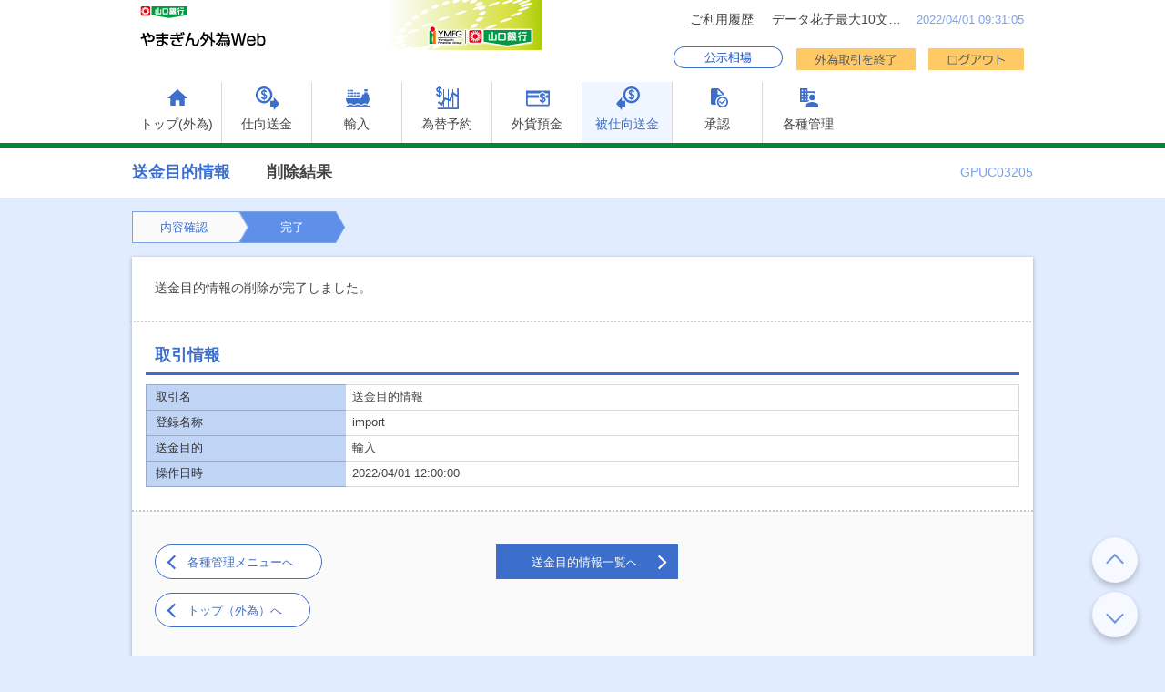

--- FILE ---
content_type: text/html; charset=UTF-8
request_url: https://www.yamaguchibank.co.jp/corporate/efficiency/g_web/trial/company/PUC/GPUC03205.html
body_size: 4140
content:
<!DOCTYPE html>
<html lang="ja">
<head>
<meta http-equiv="X-UA-Compatible" content="IE=Edge" />
<meta charset="UTF-8">

<link href="../../css/customize.css" rel="stylesheet" media="all" />
<link href="../../css/company.css" rel="stylesheet" media="all" />
<script src="../../js/jquery-1.12.4.min.js"></script>
<script src="../../js/jquery.hoverIntent.js"></script>
<script src="../../js/jquery-ui.min.js"></script>
<script src="../../js/datepicker-company.js"></script>
<script src="../../js/helpCompany.js"></script>
<script src="../../js/common.js"></script>
<script src="../../js/confirm.js"></script>
<script src="../../js/menu.js"></script>
<script src="../../js/jquery.menu-aim.js"></script>
<title>送金目的情報　削除結果</title>
</head>
<body>
    <header id="header" class="l-header p-header">
    <div class="p-header-top-area">
      <div class="p-header-top-area__logo"><img src="../../images/logo.png" alt="YAMAGUCHI BANK"></div>
      <div class="p-header-top-area__btn-area">
        <ul class="p-header__list">
          <li class="p-header__item">
            <div class="p-history">
              <div class="cp_tooltip_his">
                <div class="history">ご利用履歴</div><span></span>
                <div class="cp_tooltiptext_his">
                  <h2 class="login-history-heading">外為ご利用履歴</h2>
                  <div class="login-history">
                    <p>2022/04/01 11:00:00</p>
                    <p>2022/03/31 10:00:30</p>
                    <p>2022/03/30 17:45:30</p>
                  </div>
                  <div class="center">
                    <button id="i-history-close" class="c-btn c-btn-close">閉じる</button>
                  </div>
                </div>
              </div>
            </div>
          </li>
          <li class="p-header__item">
            <div class="p-login-user">
              <div class="cp_tooltip">
                <i class="icon-administrator"></i>
                <div class="user-name">データ花子最大10文字表示利用者名最大30文字利用者名最大3様</div><span></span>
                <div class="cp_tooltiptext">
                  <h2 class="login-user-info-heading">ログインユーザー情報</h2>
                  <div class="login-user-info">
                    <p><span class="login-authority">管理者ユーザー</span><br>
                      株式会社大空商事 データ花子 様<br>
                      hanakodt@oozora.co.jp</p>
                  </div>
                  <div class="center">
                    <button id="i-userinfo-close" class="c-btn c-btn-close">閉じる</button>
                  </div>
                </div>
              </div>
            </div>
          </li>
          <li class="p-header__item">
            <p class="p-header__timestamp">2022/04/01 09:31:05</p>
          </li>
        </ul>
        <ul class="p-header__list">
          <li class="p-header__item">
            <div class="operation_info p-kawase">
              
              <!-- ●公示相場HELP●START -->
              <button type="button" class="btn_kawase" onclick="hlp16()"></button>
              <!-- ●公示相場HELP●END -->
            </div>
          </li>
          <li class="p-header__item">
            <div class="p-logout-btn">
              <button class="p-header-btn icon-img_02" onclick="confirmExitGaitame()"></button>
              <button class="p-header-btn icon-img_01" onclick="return confirmExit()"></button>
            </div>
          </li>
        </ul>
      </div>
    </div>
<!-- ここより下のhidden項目は削除 -->
<input type="hidden" name="SI" value="GOMT01103" />
<input type="hidden" name="bc" value="mock" />
<input type="hidden" name="shi" value="00000000" />
<input type="hidden" name="sci" value="99999999" />
<input type="hidden" id="JPY" name="JPY" value="0" />
<input type="hidden" id="USD" name="USD" value="2" />
<input type="hidden" id="EUR" name="EUR" value="2" />
<input type="hidden" id="GBP" name="GBP" value="2" />
<input type="hidden" id="CAD" name="CAD" value="2" />
<input type="hidden" id="AUD" name="AUD" value="2" />
<input type="hidden" id="CHF" name="CHF" value="2" />
<input type="hidden" id="NZD" name="NZD" value="2" />
<input type="hidden" id="DKK" name="DKK" value="2" />
<input type="hidden" id="NOK" name="NOK" value="2" />
<input type="hidden" id="SEK" name="SEK" value="2" />
<input type="hidden" id="HKD" name="HKD" value="2" />
<input type="hidden" id="SGD" name="SGD" value="2" />
<input type="hidden" id="THB" name="THB" value="2" />
<input type="hidden" id="CNH" name="CNH" value="2" />
<input type="hidden" id="KRW" name="KRW" value="0" />
<input type="hidden" id="IDR" name="IDR" value="2" />
<input type="hidden" id="MYR" name="MYR" value="2" />
<input type="hidden" id="PHP" name="PHP" value="2" />
<input type="hidden" id="INR" name="INR" value="2" />
<input type="hidden" id="VND" name="VND" value="0" />
<input type="hidden" id="TWD" name="TWD" value="2" />
<input type="hidden" id="PKR" name="PKR" value="2" />
<input type="hidden" id="ARS" name="ARS" value="2" />
<input type="hidden" id="BRL" name="BRL" value="2" />
<input type="hidden" id="MXN" name="MXN" value="2" />
<input type="hidden" id="RUB" name="RUB" value="2" />
<input type="hidden" id="SAR" name="SAR" value="2" />
<input type="hidden" id="AED" name="AED" value="2" />
<input type="hidden" id="KWD" name="KWD" value="3" />
<input type="hidden" id="QAR" name="QAR" value="2" />
<input type="hidden" id="ZAR" name="ZAR" value="2" />
<input type="hidden" id="PLN" name="PLN" value="2" />
<!-- ここまでのhidden項目は削除 -->
    <nav class="p-nav">
      <ul class="p-nav-list">
        <li class="p-nav-list__item">
          <a id="mi1-home" href="../TOP/GTOP00.html" class="init-bottom home linkqs" onclick="return comfirmMenuSwitching()"><span>トップ(外為)</span></a>
        </li>
                <li class="p-nav-list__item menu__multi">
          <a id="mi1-omt" href="../TOP/GTOP01.html" class="init-bottom shimukesokin linkqs" onclick="return comfirmMenuSwitching()"><span>仕向送金</span></a>
          <div class="menu__second-level">
            <div class="mega_menu_lv-2">
              <ul class="dropdown-menu">
                <li class="align-left"><a id="mi2-omt-req" class="init-right-multi"><span class="menu-item-value">仕向送金</span></a>
                  <div class="mega_menu_lv-3">
                    <ul>
                      <li><a id="mi3-omt-m01" class="linkqs" href="../OMT/GOMT01103.html" onclick="return comfirmMenuSwitching()">送金依頼&nbsp;[画面入力]</a></li>
                      <!-- ●仕向送金_ファイル登録●START -->
                      <li><a id="mi3-omt-m03" class="linkqs" href="../OMT/GOMT02103.html" onclick="return comfirmMenuSwitching()">送金依頼&nbsp;[全銀形式ファイル登録]</a></li>
                      <!-- ●仕向送金_ファイル登録●END -->
                      
                      
                      <li><a id="mi3-omt-m05" class="linkqs" href="../OMT/GOMT03101.html" onclick="return comfirmMenuSwitching()">作成中取引の修正・削除</a></li>
                      <li><a id="mi3-omt-m07" class="linkqs" href="../OMT/GOMT05101.html" onclick="return comfirmMenuSwitching()">取引照会</a></li>
                      <li><a id="mi3-omt-m08" class="linkqs" href="../OMT/GOMT08101.html" onclick="return comfirmMenuSwitching()">承認待ち取引の引戻し</a></li>
                      <li><a id="mi3-omt-m09" class="linkqs" href="../OMT/GOMT09103.html" onclick="return comfirmMenuSwitching()">テンプレートの登録</a></li>
                      <li><a id="mi3-omt-m10" class="linkqs" href="../OMT/GOMT10101.html" onclick="return comfirmMenuSwitching()">テンプレートの照会・修正・削除</a></li>
                    </ul>
                  </div>
                </li>
              </ul>
            </div>
          </div>
        </li>

                
        <li class="p-nav-list__item menu__multi">
          <a id="mi1-lc" href="../TOP/GTOP03.html" class="init-bottom yunyu linkqs" onclick="return comfirmMenuSwitching()"><span>輸入</span></a>
          <div class="menu__second-level">
            <div class="mega_menu_lv-2">
              <ul class="dropdown-menu">
                <!-- ●輸入_依頼●START -->
                <li class="align-left"><a id="mi2-lco-req" class="init-right-multi"><span class="menu-item-value">輸入信用状開設</span></a>
                  <div class="mega_menu_lv-3">
                    <ul>
                      <li><a id="mi3-lco-sm01" class="linkqs" href="../LCO/GLCO01103.html" onclick="return comfirmMenuSwitching()">開設依頼&nbsp;[画面入力]</a></li>
                      
                      <li><a id="mi3-lco-sm03" class="linkqs" href="../LCO/GLCO03101.html" onclick="return comfirmMenuSwitching()">作成中取引の修正・削除</a></li>
                      <li><a id="mi3-lco-sm04" class="linkqs" href="../LCO/GLCO05101.html" onclick="return comfirmMenuSwitching()">取引照会</a></li>
                      <li><a id="mi3-lco-sm05" class="linkqs" href="../LCO/GLCO08101.html" onclick="return comfirmMenuSwitching()">承認待ち取引の引戻し</a></li>
                      <li><a id="mi3-lco-sm06" class="linkqs" href="../LCO/GLCO09103.html" onclick="return comfirmMenuSwitching()">テンプレートの登録</a></li>
                      <li><a id="mi3-lco-sm07" class="linkqs" href="../LCO/GLCO10101.html" onclick="return comfirmMenuSwitching()">テンプレートの照会・修正・削除</a></li>
                    </ul>
                  </div>
                </li>
                <li class="align-left"><a id="mi2-lca-req" class="init-right-multi"><span class="menu-item-value">輸入信用状条件変更</span></a>
                  <div class="mega_menu_lv-3">
                    <ul>
                      <li><a id="mi3-lca-sm01" class="linkqs" href="../LCA/GLCA01101.html" onclick="return comfirmMenuSwitching()">条件変更依頼</a></li>
                      <li><a id="mi3-lca-sm02" class="linkqs" href="../LCA/GLCA03101.html" onclick="return comfirmMenuSwitching()">作成中取引の修正・削除</a></li>
                      <li><a id="mi3-lca-sm03" class="linkqs" href="../LCA/GLCA05101.html" onclick="return comfirmMenuSwitching()">取引照会</a></li>
                      <li><a id="mi3-lca-sm04" class="linkqs" href="../LCA/GLCA08101.html" onclick="return comfirmMenuSwitching()">承認待ち取引の引戻し</a></li>
                    </ul>
                  </div>
                </li>
                <!-- ●輸入_依頼●END -->
                
                
                
                
              </ul>
            </div>
          </div>
        </li>

                <li class="p-nav-list__item menu__multi">
          <a id="mi1-fwd" href="../TOP/GTOP06.html" class="init-bottom kawaseyoyaku linkqs" onclick="return comfirmMenuSwitching()"><span>為替予約</span></a>
          <div class="menu__second-level">
            <div class="mega_menu_lv-2">
              <ul class="dropdown-menu">
                <!-- ●為替予約依頼●START -->
                <li class="align-left"><a id="mi2-fwd-reg" class="init-right-multi"><span class="menu-item-value">為替予約</span></a>
                  <div class="mega_menu_lv-3">
                    <ul>
                      <li><a id="mi3-fwd-m01" class="linkqs" href="../FWD/GFWD12103.html" onclick="return comfirmMenuSwitching()">為替予約依頼</a></li>
                      <li><a id="mi3-fwd-m02" class="linkqs" href="../FWD/GFWD13101.html" onclick="return comfirmMenuSwitching()">取引確認（コンファーム）</a></li>
                      <li><a id="mi3-fwd-m03" class="linkqs" href="../FWD/GFWD05101.html" onclick="return comfirmMenuSwitching()">取引照会</a></li>
                    </ul>
                  </div>
                </li>
                <!-- ●為替予約依頼●END -->
                <!-- ●リーブオーダー●START -->
                <li class="align-left"><a id="mi2-flo-reg" class="init-right-multi"><span class="menu-item-value">リーブオーダー</span></a>
                  <div class="mega_menu_lv-3">
                    <ul>
                      <li><a id="mi3-flo-m01" class="linkqs" href="../FLO/GFLO01103.html" onclick="return comfirmMenuSwitching()">リーブオーダー依頼</a></li>
                      <li><a id="mi3-flo-m02" class="linkqs" href="../FLO/GFLO05101.html" onclick="return comfirmMenuSwitching()">依頼状況照会</a></li>
                    </ul>
                  </div>
                </li>
                <!-- ●リーブオーダー●END -->
                <!-- ●為替予約_明細●START -->
                <li class="align-left"><a id="mi2-bal-reg" class="init-right-multi"><span class="menu-item-value">為替予約明細</span></a>
                  <div class="mega_menu_lv-3">
                    <ul>
                      <!-- ■セッション表示制御：共通_金融SMTB個別=0■START -->
                      <!-- ●為替予約_残高明細●START -->
                      <li><a id="mi3-bal-m01" class="linkqs" href="../BAL/GBAL05101.html" onclick="return comfirmMenuSwitching()">残高明細照会</a></li>
                      <!-- ●為替予約_残高明細●END -->
                      <!-- ■セッション表示制御：共通_金融SMTB個別=0■END -->
                      
                      <!-- ■セッション表示制御：共通_金融SMTB個別=0■START -->
                      <!-- ●為替予約_締結明細●START -->
                      <li><a id="mi3-ctr-m01" class="linkqs" href="../CTR/GCTR05101.html" onclick="return comfirmMenuSwitching()">締結明細照会</a></li>
                      <!-- ●為替予約_締結明細●END -->
                      <!-- ■セッション表示制御：共通_金融SMTB個別=0■END -->
                      
                      
                    </ul>
                  </div>
                </li>
                <!-- ●為替予約_明細●END -->
              </ul>
            </div>
          </div>
        </li>

                <li class="p-nav-list__item menu__multi">
          <a id="mi1-fxt" href="../TOP/GTOP02.html" class="init-bottom gaikayokin linkqs" onclick="return comfirmMenuSwitching()"><span>外貨預金</span></a>
          <div class="menu__second-level">
            <div class="mega_menu_lv-2">
              <ul class="dropdown-menu">
                <!-- ●外貨預金_依頼●START -->
                <li class="align-left"><a id="mi2-fxt-req" class="init-right-multi"><span class="menu-item-value">外貨預金振替</span></a>
                  <div class="mega_menu_lv-3">
                    <ul>
                      <li><a id="mi3-fxt-m01" class="linkqs" href="../FXT/GFXT01103.html" onclick="return comfirmMenuSwitching()">振替依頼</a></li>
                      <li><a id="mi3-fxt-m02" class="linkqs" href="../FXT/GFXT03101.html" onclick="return comfirmMenuSwitching()">作成中取引の修正・削除</a></li>
                      <li><a id="mi3-fxt-m03" class="linkqs" href="../FXT/GFXT05101.html" onclick="return comfirmMenuSwitching()">取引照会</a></li>
                      <li><a id="mi3-fxt-m04" class="linkqs" href="../FXT/GFXT08101.html" onclick="return comfirmMenuSwitching()">承認待ち取引の引戻し</a></li>
                      
                    </ul>
                  </div>
                </li>
                <!-- ●外貨預金_依頼●END -->
                <!-- ●外貨預金_明細照会●START -->
                <li class="align-left"><a id="mi2-fxa-ref" class="init-right-multi"><span class="menu-item-value">外貨預金入出金明細</span></a>
                  <div class="mega_menu_lv-3">
                    <ul>
                      <li><a id="mi3-fxa-m01" class="linkqs" href="../FXA/GFXA05101.html" onclick="return comfirmMenuSwitching()">入出金明細照会</a></li>
                    </ul>
                  </div>
                </li>
                <!-- ●外貨預金_明細照会●END -->
                
              </ul>
            </div>
          </div>
        </li>

                <li class="p-nav-list__item menu__multi">
          <a id="mi1-ran" href="../TOP/GTOP04.html" class="init-bottom hishimukesokin linkqs" onclick="return comfirmMenuSwitching()"><span>被仕向送金</span></a>
          <div class="menu__second-level">
            <div class="mega_menu_lv-2">
              <ul class="dropdown-menu">
                <li class="align-left"><a id="mi2-ran-req" class="init-right-multi"><span class="menu-item-value">被仕向送金</span></a>
                  <div class="mega_menu_lv-3">
                    <ul>
                      
                      <li><a id="mi3-ran-m03" class="linkqs" href="../RAN/GRAN05101-1.html" onclick="return comfirmMenuSwitching()">取引照会</a></li>
                      
                    </ul>
                  </div>
                </li>
              </ul>
            </div>
          </div>
        </li>

                <li class="p-nav-list__item menu__multi">
          <a id="mi1-app" href="../TOP/GTOP05.html" class="init-bottom acceptation linkqs" onclick="return comfirmMenuSwitching()"><span>承認</span></a>
          <div class="menu__second-level">
            <div class="mega_menu_lv-2">
              <ul class="dropdown-menu">
                <!-- ●承認_仕向送金●START -->
                <li class="align-left"><a id="mi2-app-omt" class="linkqs" href="../OMT/GOMT04101.html" onclick="return comfirmMenuSwitching()">仕向送金</a></li>
                <!-- ●承認_仕向送金●END -->
                <!-- ●承認_外貨預金振替●START -->
                <li class="align-left"><a id="mi2-app-fxt" class="linkqs" href="../FXT/GFXT04101.html" onclick="return comfirmMenuSwitching()">外貨預金振替</a></li>
                <!-- ●承認_外貨預金振替●END -->
                <!-- ●承認_輸入●START -->
                <li class="align-left"><a id="mi2-app-lco" class="linkqs" href="../LCO/GLCO04101.html" onclick="return comfirmMenuSwitching()">輸入信用状開設</a></li>
                <li class="align-left"><a id="mi2-app-lca" class="linkqs" href="../LCA/GLCA04101.html" onclick="return comfirmMenuSwitching()">輸入信用状条件変更</a></li>
                <!-- ●承認_輸入●END -->
                
                
                
              </ul>
            </div>
          </div>
        </li>

                <li class="p-nav-list__item menu__multi">
          <a id="mi1-man" href="../TOP/GTOP07.html" class="init-bottom management linkqs" onclick="return comfirmMenuSwitching()"><span>各種管理</span></a>
          <div class="menu__second-level">
            <div class="mega_menu_lv-2">
              <ul class="dropdown-menu">
                <li class="align-left"><a id="mi2-coh-ref" class="init-right-multi"><span class="menu-item-value">操作履歴</span></a>
                  <div class="mega_menu_lv-3">
                    <ul>
                      <li><a id="mi3-coh-m01" class="linkqs" href="../COH/GCOH05101.html" onclick="return comfirmMenuSwitching()">照会</a></li>
                    </ul>
                  </div>
                </li>
                <li class="align-left"><a id="mi2-cst-ref" class="init-right-multi"><span class="menu-item-value">企業情報</span></a>
                  <div class="mega_menu_lv-3">
                    <ul>
                      <li><a id="mi3-cst-m01" class="linkqs" href="../CST/GCST01103.html" onclick="return comfirmMenuSwitching()">照会・変更</a></li>
                    </ul>
                  </div>
                </li>
                
                <li class="align-left"><a id="mi2-uat-ref" class="init-right-multi"><span class="menu-item-value">外為権限</span></a>
                  <div class="mega_menu_lv-3">
                    <ul>
                      <li><a id="mi3-uat-m01" class="linkqs" href="../UAT/GUAT01101.html" onclick="return comfirmMenuSwitching()">照会・変更</a></li>
                    </ul>
                  </div>
                </li>
                <!-- ●各種管理_依頼人情報●START -->
                <li class="align-left"><a id="mi2-api-ref" class="init-right-multi"><span class="menu-item-value">依頼人情報</span></a>
                  <div class="mega_menu_lv-3">
                    <ul>
                      <li><a id="mi3-api-m01" class="linkqs" href="../API/GAPI01103.html" onclick="return comfirmMenuSwitching()">登録</a></li>
                      <li><a id="mi3-api-m02" class="linkqs" href="../API/GAPI03101.html" onclick="return comfirmMenuSwitching()">照会・変更・削除</a></li>
                    </ul>
                  </div>
                </li>
                <!-- ●各種管理_依頼人情報●END -->
                <!-- ●各種管理_受益者情報●START -->
                <li class="align-left"><a id="mi2-bei-ref" class="init-right-multi"><span class="menu-item-value">受益者情報</span></a>
                  <div class="mega_menu_lv-3">
                    <ul>
                      <li><a id="mi3-bei-m01" class="linkqs" href="../BEI/GBEI01103.html" onclick="return comfirmMenuSwitching()">登録</a></li>
                      <li><a id="mi3-bei-m02" class="linkqs" href="../BEI/GBEI03101.html" onclick="return comfirmMenuSwitching()">照会・変更・削除</a></li>
                    </ul>
                  </div>
                </li>
                <!-- ●各種管理_受益者情報●END -->
                <!-- ●各種管理_送金目的情報●START -->
                <li class="align-left"><a id="mi2-puc-ref" class="init-right-multi"><span class="menu-item-value">送金目的情報</span></a>
                  <div class="mega_menu_lv-3">
                    <ul>
                      <li><a id="mi3-puc-m01" class="linkqs" href="../PUC/GPUC01103.html" onclick="return comfirmMenuSwitching()">登録</a></li>
                      <li><a id="mi3-puc-m02" class="linkqs" href="../PUC/GPUC03101.html" onclick="return comfirmMenuSwitching()">照会・変更・削除</a></li>
                    </ul>
                  </div>
                </li>
                <!-- ●各種管理_送金目的情報●END -->
              </ul>
            </div>
          </div>
        </li>

        <!-- ●メニュー8●START --><!-- ●メニュー8●END -->
      </ul>
    </nav>
  </header>


  <!-- ■BODY■START -->
  <header class="l-header p-header">
    <div class="p-header-heading">
      <h1>
        <span class="p-header-heading__title">送金目的情報</span>削除結果
      </h1>
      <div class="p-header-heading__info">
        <span class="id">GPUC03205</span>
        
      </div>
    </div>
  </header>
  
  <main class="l-main">
    <ol class="c-step">
      <li>内容確認</li>
      <li class="active">完了</li>
    </ol>
    <div class="p-content">
	  <!-- ●エラーメッセージエリア●START -->
      <!-- ●エラーメッセージエリア●END --> 
      <!-- ●警告メッセージエリア●START -->
      <!-- ●警告メッセージエリア●END -->
      <div class="p-content__lead-comment">
        <p class="guide_static">
		  <!-- ●ナビゲーションメッセージエリア=GPUC0320501●START -->
          送金目的情報の削除が完了しました。
		  <!-- ●ナビゲーションメッセージエリア=GPUC0320501●END -->
        </p>
        <p class="screen_msg_1"></p>
      </div>
      <!-- ■送金目的削除結果フォーム■START -->
      <div class="p-section p-content__main">
        <div class="p-section__top">
          <h2>取引情報</h2>
        </div>
        <div class="p-section__body">
          <div class="p-table">
            <table class="c-table">
              <tbody class="c-table__column">
                <tr>
                  <th>取引名</th>
                  <td>
                    送金目的情報
                    <!--
                    <p class="c-text-error">詳細エラーメッセージ</p>
                    -->
                  </td>
                </tr>
                <tr>
                  <th>登録名称</th>
                  <td>
                    <!-- ■結果_登録名称■START -->import<!-- ■結果_登録名称■END -->
                    <!--
                    <p class="c-text-error">詳細エラーメッセージ</p>
                    -->
                  </td>
                </tr>
                <tr>
                  <th>送金目的</th>
                  <td>
                    <!-- ■結果_送金目的■START -->輸入<!-- ■結果_送金目的■END -->
                    <!--
                    <p class="c-text-error">詳細エラーメッセージ</p>
                    -->
                  </td>
                </tr>
                <tr>
                  <th>操作日時</th>
                  <td>
                    <!-- ■結果_操作日時■START -->2022/04/01 12:00:00<!-- ■結果_操作日時■END -->
                    <!--
                    <p class="c-text-error">詳細エラーメッセージ</p>
                    -->
                  </td>
                </tr>
              </tbody>
            </table>
            <!--
            <p class="c-guidance__any">ガイダンスB91</p>
            -->
          </div>
        </div>
      </div>
      <div class="p-section-mt-high"></div>
      <div class="p-content__bottom">
        <div class="p-content__bottom-comment">
          <p class="screen_msg_2"></p>
        </div>
         <div class="p-content-btn-wrap-base">
          <div class="p-content-btn-wrap-back completion_screen">
            <!-- ■各種管理メニューへ■START -->
            <button class="c-btn c-btn-back" onclick="location.href='../TOP/GTOP07.html'">各種管理メニューへ</button>
            <!-- ■各種管理メニューへ■END -->
            <!-- ■トップへ戻る■START -->
            <button class="c-btn c-btn-back" onclick="location.href='../TOP/GTOP00.html'">トップ（外為）へ</button>
            <!-- ■トップへ戻る■END -->
          </div>
          <div class="p-content-btn-wrap">
            <div class="p-content-btn-wrap__inner">
              <!-- ■送金目的情報一覧へ■START --><button class="c-btn c-btn-primary" onclick="location.href='GPUC03101.html'">送金目的情報一覧へ</button><!-- ■送金目的情報一覧へ■END -->
            </div>
          </div>
        </div>
        <div class="p-content__bottom-comment">
          <p class="screen_msg_3">
            
          </p>
        </div>
      </div>
	  <!-- ■送金目的削除結果フォーム■END -->
    </div>
  </main>
  <!-- ■BODY■END -->
  
    <footer class="l-footer" id="footer">
    <p class="c-btn-page-top"><a href="#header"></a></p>
    <p class="c-btn-page-bottom"><a href="#footer"></a></p>
    <div class="p-footer">
      <!-- ■セッション表示制御：共通_フッタお知らせ文言!=""■START -->
      <div class="p-footer__inquiry">
      <!-- ■セッション表示制御：共通_フッタお知らせ文言!=""■END -->
      
      お問い合わせは、山口銀行外為Webヘルプデスクまで。<br />（電話）083-223-1495<br />受付時間　9：00～17：00（ただし銀行休業日は除きます）
      </div>
      <p class="p-footer__copy-right"></p>
    </div>
  </footer>

  <script src="../../js/conf.js"></script>
</body>
</html>



--- FILE ---
content_type: text/css
request_url: https://www.yamaguchibank.co.jp/corporate/efficiency/g_web/trial/css/customize.css
body_size: 5431
content:
@charset "utf-8";
/* =========================================================
カスタマイズ項目

========================================================= */
/*----------ページ全体----------*/
body{
/*背景色*/
	background-color:#E1ECFF;
}

/*----------ヘッダ----------*/
#header ,#menu{
/*エリア 背景色*/
	background-color:#FFFFFF;
}
#header .history {
/*ご利用履歴 文字色*/
	color:#444444;
}
#header .user-name {
/*ログインユーザ名 文字色*/
	color:#444444;
}
#header .p-header__timestamp {
/*最終更新時刻 文字色*/
	color:#7CA2E6;
}
#header .cp_tooltiptext {
/*ログインユーザ情報枠 背景色*/
	background-color:#FFFFFF;
/*ログインユーザ情報枠 枠線色*/
	border-color:#3C6ECB;
/*ログインユーザ情報枠 枠線種類*/
	border-style:solid;
}
#header .cp_tooltip .cp_tooltiptext::after{
/*ログインユーザ情報吹き出し 枠線色*/
	border-left-color:#3C6ECB;
/*ログインユーザ情報吹き出し 枠線種類*/
	border-left-style:solid;
}
#header .login-user-info-heading{
/*ログインユーザ情報見出し 文字色*/
	color:#3C6ECB;
/*ログインユーザ情報見出し 下線色*/
	border-color:#3C6ECB;
/*ログインユーザ情報見出し 下線種類*/
	border-style:solid;
}
#header .login-authority{
/*ログインユーザ情報（ユーザ種別） 文字色*/
	color:#7CA2E6;
}
#header .cp_tooltiptext_his {
/*ご利用履歴枠 背景色*/
	background-color:#FFFFFF;
/*ご利用履歴枠 枠線色*/
	border-color:#3C6ECB;
/*ご利用履歴枠 枠線種類*/
	border-style:solid;
}
#header .cp_tooltiptext_his::after{
/*ご利用履歴吹き出し 枠線色*/
	border-left-color:#3C6ECB;
/*ご利用履歴吹き出し 枠線種類*/
	border-left-style:solid;
}
#header .login-history-heading{
/*ご利用履歴見出し 文字色*/
	color:#3C6ECB;
/*ご利用履歴見出し 下線色*/
	border-color:#3C6ECB;
/*ご利用履歴見出し 下線種類*/
	border-style:solid;
}

/*----------メニュー----------*/
nav li.p-nav-list__item {
/*メニュー 文字色*/
	color:#444444;
/*メニュー 背景色*/
	background-color:#FFFFFF;
/*メニュー 枠線色*/
	border-right-color:#D9D9D9;
/*メニュー 枠線種類*/
	border-right-style:solid;
}
nav li.p-nav-list__item.-active a.init-bottom {
/*メニュー（現在地） 文字色*/
	color:#3C6ECB;
/*メニュー（現在地） 背景色*/
	background-color:#F0F6FF;
}
nav li.p-nav-list__item:hover a.init-bottom {
/*メニュー（ホバー） 文字色*/
	color:#FFFFFF;
/*メニュー（ホバー） 背景色*/
	background-color:#4C81E8;
}

/*----------メニューライン----------*/
.p-nav {
/*メニューライン 枠線色*/
	border-bottom-color:#018837;
/*メニューライン 枠線種類*/
	border-bottom-style:solid;
}
.request_header{
/*メニューライン 枠線色*/
	border-top-color:#018837;
/*メニューライン 枠線種類*/
	border-top-style:solid;
}

/*----------サブメニュー----------*/
.menu__multi .menu__second-level li a {
/*サブメニュー 文字色*/
	color: #FFFFFF;
}
.menu__multi .menu__second-level li .init-right-multi::after {
/*サブメニュー 文字色*/
	border-top-color: #FFFFFF;
	border-right-color: #FFFFFF;
}
nav .menu__multi .menu__second-level{
/*サブメニュー 背景色・枠線色*/
	background:-webkit-gradient(linear, left top, right top, from(#4C81E8), color-stop(42.93103%, #4C81E8), color-stop(42.93103%, #2D5FBF), color-stop(43.10344%, #2D5FBF), color-stop(43.10344%, #4C81E8), to(#4C81E8));
	background:linear-gradient(90deg, #4C81E8 0%, #4C81E8 42.93103%, #2D5FBF 42.93103%, #2D5FBF 43.10344%, #4C81E8 43.10344%, #4C81E8 100%);
/*サブメニュー上部枠線 枠線色*/
	border-top-color:#0F3989;
}
/*サブメニュー上部枠線 枠線色*/
.p-nav-list__item.menu__multi a.init-bottom::after{
	border-bottom-color:#0F3989;
}
/*サブメニュー（ホバー） 背景色*/
.menu__multi .menu__second-level .mega_menu_lv-2 ul.dropdown-menu li a:hover,
.menu__multi .menu__second-level .mega_menu_lv-2 ul.dropdown-menu li a.-active-item,
.menu__multi .menu__second-level .mega_menu_lv-2 ul.dropdown-menu li a.init-right-multi.-active-item,
.menu__multi .menu__second-level .mega_menu_lv-2 .mega_menu_lv-3 ul li a:hover,
.menu__multi .menu__second-level .mega_menu_lv-3 ul.dropdown-menu_2 li a.-active-item,
.menu__multi .menu__second-level .mega_menu_lv-3 ul.dropdown-menu_2 li a.init-right-multi.-active-item{
	background-color: #2D5FBF;
}
.menu__multi .menu__second-level .mega_menu_lv-2 > ul > li:only-of-type > a:first-child{
	background-color: #2D5FBF;
}

/*----------画面タイトル----------*/
.p-header-heading__title{
/*画面タイトル 文字色*/
	color: #3C6ECB;
}
.l-header{
/*画面タイトル 背景色*/
	background-color:#FFFFFF;
}

/*----------画面ＩＤ----------*/
.id{
/*画面ID 文字色*/
	color: #7CA2E6;
}

/*----------ナビゲーション----------*/
.c-step li {
/*通常 文字色*/
	color: #3C6ECB;
/*通常 背景色*/
	background-color:#FAFAFA;
/*エリア 枠線色*/
	border-top-color:#7CA2E6;
	border-bottom-color:#7CA2E6;
}
.c-step li:first-child{
/*エリア 枠線色*/
	border-left-color:#7CA2E6;
}
.c-step li::after{
/*エリア 枠線色*/
	border-right-color:#7CA2E6;
	border-bottom-color:#7CA2E6;
}
.c-step li::before{
/*エリア 枠線色*/
	border-top-color:#7CA2E6;
	border-right-color:#7CA2E6;
}
.c-step li::after,
.c-step li::before {
/*通常 背景色*/
	background: #FAFAFA;
}
.c-step .active,
.c-step .active:after,
.c-step .active:before{
/*フォーカス 文字色*/
	color:#FFFFFF;
/*フォーカス 背景色*/
	background:#5E8FE9;
}

/*----------操作ガイダンス----------*/
.guide_static{
/*操作ガイダンス 文字色*/
	color:#444444;
}

/*----------カスタマイズ文言----------*/

.screen_msg_1,screen_msg_2,screen_msg_3 {
/*文字色*/
	color:#444444;
}

/*----------エラーメッセージ----------*/
.error_msg>div {
/*文字色*/
	color:#CD2412;}
.error_msg{
/*背景色*/
	background-color:#FFE8E8;
/*枠線色*/
	border-color:#FFB7B7;
/*枠線種類*/
	border-style:solid;
}

/*----------エラーメッセージ（項目）----------*/
.c-text-error>span {
/*エラーメッセージ（項目） 文字色*/
	color:#FFFFFF;
/*エラーメッセージ（項目） 背景色*/
	background-color:#CC4129;
}

/*----------警告メッセージ----------*/
.warning_msg>div {
/*文字色*/
	color:#2953A4;
}
.warning_msg{
/*背景色*/
	background-color:#FFFFCD;
/*枠線色*/
	border-color:#FFCC5E;
/*枠線種類*/
	border-style:solid;
}

/*----------見出し----------*/
h2,
.p-section .p-section__top.is-accordion.-confirm h2{
/*見出し 文字色*/
	color:#3C6ECB;
}
.p-section .p-section__top,
.p-section .p-section__top.is-accordion.-confirm{
/*見出し 枠線色*/
	border-bottom-color:#3C6ECB;
/*見出し 枠線種類*/
	border-bottom-style:solid;
}

/*----------ラベル----------*/
/*-----表題-----*/
.c-table .c-table__column th,
.c-table__column--03 th,
.c-table.customize_table__column .c-table__row th{
/*表題 文字色*/
	color:#333333;
}
.c-table__column th,
.c-table__column--02 th,
.c-table__column--03 th{
/*表題 背景色*/
	background-color:#C0D4F6;
/*表題 枠線色*/
	border-bottom-color:rgba(0, 0, 0, 0.2);
	border-left-color:rgba(0, 0, 0, 0.2);
/*表題 枠線種類*/
	border-bottom-style:solid;
	border-left-style:solid;
}
.c-table.customize_table__column .c-table__row th{
/*表題 背景色*/
	background-color:#C0D4F6;
/*表題 枠線色*/
	border-right-color:rgba(0, 0, 0, 0.2);
	border-bottom-color:rgba(0, 0, 0, 0.2);
/*表題 枠線種類*/
	border-right-style:solid;
	border-bottom-style:solid;
}
.c-table__column tr:first-child th,
.c-table.customize_table__column .c-table__row tr:first-child th{
/*表題 枠線色*/
	border-top-color:rgba(0, 0, 0, 0.2);
/*表題 枠線種類*/
	border-top-style:solid;
}
.c-table.customize_table__column .c-table__row .u-border-top__th{
/*表題 枠線色*/
	border-top-color:rgba(0, 0, 0, 0.2) !important;
/*表題 枠線種類*/
	border-top-style:solid !important;
}
.c-table.customize_table__column .c-table__row .u-border-right__th{
/*表題 枠線色*/
	border-right-color:rgba(0, 0, 0, 0.2) !important;
/*表題 枠線種類*/
	border-right-style:solid !important;
}
.c-table__column--03 > tr:first-child > th {
/*表題 枠線色*/
	border-top-color:rgba(0, 0, 0, 0.2);
/*表題 枠線種類*/
	border-top-style:solid;
}


/*-----項目-----*/
.c-table__column td,
.c-table.customize_table__column .c-table__row,
main [readonly],
main [readonly].error{
/*項目 文字色*/
	color:#444444;
/*項目 背景色*/
	background-color:#FFFFFF;
}
.c-table.customize_table__column .c-table__row td{
/*項目 文字色*/
	color:#444444;
}

.c-table__column tr:first-child td, .c-table__column--02 tr:first-child td{
/*項目 枠線色*/
	border-top-color:#D9D9D9;
/*項目 枠線種類*/
	border-top-style:solid;
}
.c-table__column td,
.c-table__column--02 td,
.c-table__column--03 td{
/*項目 枠線色*/
	border-bottom-color:#D9D9D9;
	border-right-color:#D9D9D9;
	/*項目 枠線種類*/
	border-bottom-style:solid;
	border-right-style:solid;
}
.c-table.customize_table__column .c-table__row td{
/*項目 枠線色*/
	border-bottom-color:#D9D9D9;
	border-right-color:#D9D9D9;
}

/*項目 枠線色*/
td[class|="settele-method"]{
	border-left-color: #D9D9D9 !important;
}
/*項目 枠線色*/
.c-table.customize_table__column .c-table__row td.u-border-top {
	border-top-color: #D9D9D9 !important;
}
/*項目 枠線色*/
.c-table.customize_table__column .c-table__row td.u-border-bottom {
	border-bottom-color: #D9D9D9 !important;
}
.c-table.customize_table__column .c-table__row td.u-border-left{
/*項目 枠線色*/
	border-left-color: #D9D9D9 !important;
}
.c-table.customize_table__column .c-table__row td.u-border-right{
/*項目 枠線色*/
	border-right-color: #D9D9D9 !important;
}
/*項目 枠線色*/
.c-table.customize_table__column .c-table__row td:first-child{
	border-left-color:#D9D9D9;
}
.c-table__column--03 > tr:first-child > td {
	/*項目 枠線色*/
	border-top-color:#D9D9D9;
	/*項目 枠線種類*/
	border-top-style:solid;
}

/*----------必須入力項目マーク----------*/
.c-label.-red{
/*必須入力項目 文字色*/
	color:#FFFFFF;
/*必須入力項目 背景色*/
	background-color:#CC4129;
}
/*----------操作ガイダンス強調----------*/
.must{
/*操作ガイダンス強調 文字色*/
	color:#FF0000;
}

/*----------テキストボックス（フォーカス）----------*/
main input[type="text"]:not([readonly]):focus,
main input[type="password"]:focus,
main textarea:focus {
/*テキストボックス（フォーカス） 背景色*/
	background-color:#E1ECFF;
}
main textarea:hover,
main textarea:focus,
main input[type=text]:not([disabled]):hover,
main input[type=text]:focus,
main input[type=password]:hover,
main input[type=password]:focus {
/*テキストボックス（フォーカス） 枠線色*/
	border-color:#3C6ECB;
}
div.description{
/*テキストボックス（フォーカス） 背景色*/
	background:#E1ECFF !important;
}
div.description{
/*テキストボックス（フォーカス） 枠線色*/
	border-color:#3C6ECB !important;
}
div.description:before,
div.description:after {
/*テキストボックス（フォーカス） 枠線色*/
	border-top-color:#3C6ECB !important;
}

/*----------ラジオボタン----------*/
.c-form-radio__parts::before {
/*ラジオボタン 背景色*/
	background:#FFFFFF;
/*ラジオボタン 枠線色*/
	border-color:#CCCCCC;
}
/*----------ラジオボタン（選択時）----------*/
.c-form-radio__input:checked + .c-form-radio__parts::before {
/*ラジオボタン（選択時） 枠線色*/
	border-color:#3C6ECB;
}

/*----------ラジオボタン（非活性時）----------*/
.c-form-radio__input:disabled + .c-form-radio__parts::before {
/*ラジオボタン（非活性） 背景色*/
	background:#CCCCCC;
/*ラジオボタン（非活性） 枠線色*/
	border-color:#D1D1D1;
}
.c-form-radio__input:disabled:checked + .c-form-radio__parts::before {
/*ラジオボタン（非活性） 枠線色*/
	border-color:#D1D1D1;
/*ラジオボタン（非活性） 文字色*/
	background: #FFFFFF;
}
/*----------ラジオボタン（フォーカス）----------*/
.c-form-radio__input:focus + .c-form-radio__parts::before {
/*ラジオボタン（フォーカス） 枠線色*/
	outline-color: #3C6ECB;
/*ラジオボタン（フォーカス） 枠線種類*/
	outline-style: dotted;
}
/*----------チェックボックス----------*/
.c-form-checkbox__parts::before, .c-form-checkbox__input ~ label::before {
/*チェックボックス 背景色*/
	background: #FFFFFF;
/*チェックボックス 枠線色*/
	border-color:#CCCCCC;
}
/*----------チェックボックス（選択時）----------*/
.c-form-checkbox__input:checked ~ .c-form-checkbox__parts::after,
.c-form-checkbox__input:checked ~ label::after,
.c-table__row div[id^="tri_"]>.c-form-checkbox__input:checked ~ .c-form-checkbox__parts::after {
/*チェックボックス（選択時） 文字色*/
	border-right-color:#3C6ECB;
	border-bottom-color:#3C6ECB;
}

/*----------チェックボックス（非活性時）----------*/
.c-form-checkbox__input:disabled ~ .c-form-checkbox__parts::before,
.c-form-checkbox__input:disabled ~ label::before {
/*チェックボックス（非活性） 背景色*/
	background:#CCCCCC;
/*チェックボックス（非活性） 枠線色*/
	border-color:#D1D1D1;
}
.c-form-checkbox__input:disabled:checked ~ .c-form-checkbox__parts::after,
.c-form-checkbox__input:disabled:checked ~ label::after,
.c-table__row div[id^="tri_"]>.c-form-checkbox__input:disabled:checked ~ .c-form-checkbox__parts::after {
/*チェックボックス（非活性） 文字色*/
	border-right-color:#FFFFFF;
	border-bottom-color:#FFFFFF;
}

/*----------チェックボックス（フォーカス）----------*/
.c-form-checkbox__input:focus ~ .c-form-checkbox__parts::before, .c-form-checkbox__input:focus ~ label::before {
/*チェックボックス（フォーカス） 枠線色*/
	outline-color: #3C6ECB;
/*チェックボックス（フォーカス） 枠線種類*/
	outline-style: dotted;
}

/*----------プルダウン（フォーカス）----------*/
.c-form-select:focus-within {
/*プルダウン（フォーカス） 背景色*/
	background: #E1ECFF;
/*プルダウン（フォーカス） 枠線色*/
	border-color: #3C6ECB;
/*プルダウン（フォーカス） 枠線種類*/
	border-style: solid;
}

/*----------入力エラー----------*/
main textarea.error_input,
main input[type="text"].error_input,
main input[type="password"].error_input,
main input[type="file"].error_input,
main .c-form-checkbox__input.error_input ~ .c-form-checkbox__parts::before,
main .c-form-radio__input.error_input:checked + .c-form-radio__parts::before,
main .c-form-radio__input.error_input + .c-form-radio__parts::before,
main .c-form-select.error_input,
main label.error_input {
/*入力エラー 背景色*/
	background-color:#FFB7B7;
}

/*----------入力必須項目（未入力時）----------*/
main .required{
/*入力必須項目（未入力時） 背景色*/
	background:#FFCC99;
}

/*----------入力必須項目（入力時）----------*/
main .any{
/*入力必須項目（入力時） 背景色*/
	background:#FFFFFF;
}

/*----------強調項目----------*/
.emphasis{
/*強調項目 背景色*/
	background-color:#FFB4B4 !important;
}
/*----------修正項目----------*/
.revision{
/*修正項目 背景色*/
	background-color:#FFCE70;
}
/*----------明細取消----------*/
.cancel{
/*修正項目 文字色*/
	color: #CD2412;
/*修正項目 背景色*/
	background-color: #FFFFFF;
/*修正項目 枠線色*/
	border-color: #CD2412;
/*修正項目 枠線種類*/
	border-style: solid;
}
/*----------項目内ガイダンス----------*/
.c-text-guide{
/*項目内ガイダンス 文字色*/
	color:#444444;
}
/*----------入力補助文言----------*/
/*入力補助文言 文字色*/
.c-form-hint, .c-form-hint-r, .c-form-hint-l, .c-form-hint-u{
	color:#757575;
}

/*----------検索ボックス----------*/
.p-section .p-section__top.is-accordion h2{
/*検索ボックスヘッダ 文字色*/
	color:#FFFFFF;
}
.p-section .p-section__top.is-accordion,
.p-section .p-section__top.is-accordion.-close{
/*検索ボックスヘッダ 背景色*/
	background-color:#3C6ECB;
}
.p-section__top.is-accordion + .p-section__body .p-content__text, .p-section__top.is-accordion + .p-section__body .p-content__text-non-accordion,
.p-table-find,
.p-section__top.is-accordion + .p-section__body + .p-section__bottom{
/*検索ボックスエリア 背景色*/
	background-color:#E1ECFF;
}


/*----------表----------*/
/*-----表題-----*/
.c-table .c-table__row th{
/*表題 文字色*/
	color:#333333;
/*表題 背景色*/
	background-color:#C0D4F6;
}
.c-table__row tr th:first-child{
/*表題 枠線色*/
	border-left-color:rgba(0, 0, 0, 0.2);
/*表題 枠線種類*/
	border-left-style:solid;
}
.c-table__row tr:first-child th{
/*表題 枠線色*/
	border-top-color:rgba(0, 0, 0, 0.2);
/*表題 枠線種類*/
	border-top-style:solid;
}
.c-table__row th{
/*表題 枠線色*/
	border-right-color:rgba(0, 0, 0, 0.2);
	border-bottom-color:rgba(0, 0, 0, 0.2);
/*表題 枠線種類*/
	border-right-style:solid;
	border-bottom-style:solid;
}
.u-border-left__th{
/*表題 枠線色*/
	border-left-color:rgba(0, 0, 0, 0.2) !important;
/*表題 枠線種類*/
	border-left-style:solid !important;
}

.u-border-right__th{
/*表題 枠線色*/
	border-right-color:rgba(0, 0, 0, 0.2) !important;
/*表題 枠線種類*/
	border-right-style:solid !important;
}

.u-border-top__th{
/*表題 枠線色*/
	border-top-color:rgba(0, 0, 0, 0.2) !important;
/*表題 枠線種類*/
	border-top-style:solid !important;
}

/*-----項目-----*/
.c-table__row td{
/*項目 文字色*/
	color:#333333;
/*項目 枠線色*/
	border-right-color:#D9D9D9;
	border-bottom-color:#D9D9D9;
}
/*項目 枠線色*/
.c-table__row td:first-child,
.p-list-news__body table tr:not(:first-child) td:nth-child(2){
	border-left-color:#D9D9D9;
}
/*項目 枠線色*/
.u-border-top {
	border-top-color: #D9D9D9 !important;
}
/*項目 枠線色*/
.u-border-bottom {
	border-bottom-color: #D9D9D9 !important;
}
/*項目 枠線色*/
.u-border-left {
	border-left-color: #D9D9D9 !important;
}
/*項目 枠線色*/
.u-border-right {
	border-right-color: #D9D9D9 !important;
}

.c-table__row{
/*項目 背景色*/
	background-color:#FFFFFF;
}

/*-----期限切れ-----*/
.p-section .c-table .error_list{
/*期限切れ 背景色*/
	background-color:#FFB4B4;
}

/*-----期限間近-----*/
.p-section .c-table .warning_list{
/*期限間近 背景色*/
	background-color:#FFFFCD;
}

/*-----背景（フォーカス）-----*/
table tbody.select-transaction:hover{
/*背景（フォーカス） 背景色*/
	background: #F0F6FF !important;
}

/*-----リンク-----*/
.p-table table tr a,
.p-section__bottom a,
.p-section a.linkqs {
/*リンク 文字色*/
	color:#355B80;
}

/*-----リンク（ホバー）-----*/
.p-table table tr a:hover,
.p-section__bottom a:hover {
/*リンク（ホバー） 文字色*/
	color:#355B8D;
}

/*-----リンク（フォーカス）-----*/
a:focus {
/*リンク（フォーカス） 枠線色*/
	outline-color: #3C6ECB;
/*リンク（フォーカス） 枠線種類*/
	outline-style: dotted;
}


/*-----ページリンク-----*/
.c-pager-list__item a {
/*ページリンク 文字色*/
	color: #999999;
}
/*-----ページリンク（現在地）-----*/
.c-pager-list__item{
/*ページリンク（現在地） 文字色*/
	color: #999999;
}
.c-pager-list__item.current {
/*ページリンク（現在地） 枠線色*/
	border-bottom-color: #3C6ECB;
}

/*----------ダイアログ----------*/
.ui-dialog .ui-dialog-titlebar{
/*ダイアログ見出し 文字色*/
	color: #3C6ECB;
/*ダイアログ見出し 背景色*/
	background: #FFFFFF;
/*ダイアログ見出し 枠線色*/
	border-bottom-color: #3C6ECB;
/*ダイアログ見出し 枠線種類*/
	border-bottom-style: solid;
}
.ui-dialog .ui-dialog-content{
/*ダイアログコンテンツ 文字色*/
	color: #3C6ECB;
}
.ui-widget-content{
/*ダイアログコンテンツ 背景色*/
	background: #FFFFFF !important;
}

/*----------ボタン----------*/
/*-----ボタン（フォーカス）-----*/
button:focus {
/*ボタン（フォーカス） 枠線色*/
	outline-color: #3C6ECB;
/*ボタン（フォーカス） 枠線種類*/
	outline-style: dotted;
}
/*-----次画面遷移-----*/
.c-btn-primary {
/*次画面遷移 文字色*/
	color:#FFFFFF;
/*次画面遷移 背景色*/
	background-color:#3C6ECB;
}
.c-btn-primary::before{
/*次画面遷移アイコン 文字色*/
	color:#FFFFFF;
}

/*-----前画面遷移-----*/
.c-btn-back{
/*前画面遷移 文字色*/
	color:#3C6ECB;
/*前画面遷移 背景色*/
	background-color:#FFFFFF;
/*前画面遷移 枠線色*/
	border-color:#3C6ECB;
/*前画面遷移 枠線種類*/
	border-style:solid;
}
.c-btn-back::before{
/*前画面遷移アイコン 文字色*/
	color:#3C6ECB;
}

/*-----編集-----*/
.c-btn-edit {
/*編集 文字色*/
	color:#FFFFFF;
/*編集 背景色*/
	background-color:#3C6ECB;
}

/*-----印刷-----*/
.c-btn-print {
/*印刷 文字色*/
	color:#FFFFFF;
/*印刷 背景色*/
	background-color:#3C6ECB;
}

/*-----ファイル-----*/
.c-btn-download {
/*ファイル 文字色*/
	color:#FFFFFF;
/*ファイル 背景色*/
	background-color:#3C6ECB;
}

/*-----追加-----*/
.c-btn-add {
/*追加 文字色*/
	color:#3C6ECB;
/*追加 背景色*/
	background-color:#FFFFFF;
/*追加 枠線色*/
	border-color:#3C6ECB;
/*追加 枠線種類*/
	border-style:solid;
}

/*-----取消-----*/
.c-btn-remand {
/*取消 文字色*/
	color:#FFFFFF;
/*取消 背景色*/
	background-color:#3C6ECB;
}

/*-----照会-----*/
.c-btn-data-inquiry {
/*照会 文字色*/
	color:#FFFFFF;
/*照会 背景色*/
	background-color:#3C6ECB;
}

/*-----保存-----*/
.c-btn-save {
/*保存 文字色*/
	color:#FFFFFF;
/*保存 背景色*/
	background-color:#3C6ECB;
}

/*-----クリア-----*/
.c-btn-clear {
/*クリア 文字色*/
	color:#3C6ECB;
/*クリア 背景色*/
	background-color:#FFFFFF;
/*クリア 枠線色*/
	border-color:#3C6ECB;
/*クリア 枠線種類*/
	border-style:solid;
}

/*-----検索-----*/
.c-btn-search {
/*検索 文字色*/
	color:#3C6ECB;
/*検索 背景色*/
	background-color:#FFFFFF;
/*検索 枠線色*/
	border-color:#3C6ECB;
/*検索 枠線種類*/
	border-style:solid;
}

/*-----小サイズボタン-----*/
.c-btn-small,
.c-btn-action {
/*小サイズボタン 文字色*/
	color:#3C6ECB;
/*小サイズボタン 背景色*/
	background-color:#FFFFFF;
/*小サイズボタン 枠線色*/
	border-color:#3C6ECB;
/*小サイズボタン 枠線種類*/
	border-style:solid;
}

/*-----一覧照会-----*/
.c-btn-info,
.c-btn-verticalInfo {
/*一覧照会 文字色*/
	color:#3C6ECB;
/*一覧照会 背景色*/
	background-color:#FFFFFF;
/*一覧照会 枠線色*/
	border-color:#3C6ECB;
/*一覧照会 枠線種類*/
	border-style:solid;
}

/*-----ウィンドウを閉じる-----*/
.c-btn-close {
/*ウィンドウを閉じる 文字色*/
	color:#3C6ECB;
/*ウィンドウを閉じる 背景色*/
	background-color:#FAFAFA;
/*ウィンドウを閉じる 枠線色*/
	border-color:#3C6ECB;
/*ウィンドウを閉じる 枠線種類*/
	border-style:solid;
}

/*-----確認OKボタン-----*/
.ui-dialog .ui-dialog-buttonpane button.jqDialog_confirm_btnOK,
.ui-dialog .ui-dialog-buttonpane button.jqDialog_alert_btnOK {
/*確認OKボタン 文字色*/
	color: #FFFFFF;
/*確認OKボタン 背景色*/
	background: #3C6ECB;
/*確認OKボタン 枠線色*/
	border-color: #3C6ECB;
/*確認OKボタン 枠線種類*/
	border-style: solid
}
/*-----確認キャンセルボタン-----*/
.ui-dialog .ui-dialog-buttonpane button.jqDialog_confirm_btnCancel {
/*確認キャンセルボタン 文字色*/
	color: #3C6ECB;
/*確認キャンセルボタン 背景色*/
	background: #FFFFFF;
/*確認キャンセルボタン 枠線色*/
	border-color: #3C6ECB;
/*確認キャンセルボタン 枠線種類*/
	border-style: solid
}

/*-----キーボタン-----*/
.p-table__keyboard tr td button,
.p-table__keyboard tr th button {
/*キーボタン 文字色*/
	color:#FFFFFF;
/*キーボタン 背景色*/
	background-color:#3C6ECB;
}

/*-----カレンダーボタン-----*/
.p-form-calendar__btn,
.ui-datepicker-trigger{
/*カレンダーボタン 背景色*/
	background-color:#3C6ECB;
}

/*-----ソフトウエアキーボードボタン-----*/
.p-form-certification__btn{
/*ソフトウエアキーボードボタン 背景色*/
	background-color:#3C6ECB;
}

/*-----外為トップボタン-----*/
.p-list-link__item{
/*外為トップボタン 背景色*/
	background-color:#F1F1F1;
}
.p-list-link__item a{
/*外為トップボタン（業務名） 文字色*/
	color:#444444;
}
/*外為トップボタン（件数） 文字色*/
.p-list-link__number{
	color: #CD2412;
}
.p-list-link__item a:hover .p-list-link__number {
	border-bottom-color:#CD2412;
}
.p-list-link__item a:before {
/*外為トップボタンアイコン 文字色*/
	border-top-color: #3C6ECB;
	border-right-color: #3C6ECB;
}
/*-----業務トップボタン-----*/
.p-list-link__item--menu a{
/*業務トップボタン 文字色*/
	color:#FFFFFF;
/*業務トップボタン 背景色*/
	background-color:#3C6ECB;
}
.p-list-link__item--menu a::before{
/*業務トップボタンアイコン 文字色*/
	border-top-color:#FFFFFF;
	border-right-color:#FFFFFF;
}
/*----------ページの先頭へ----------*/
.c-btn-page-top a::after{
/*ページの先頭へ 文字色*/
	border-top-color:#3C6ECB;
	border-right-color:#3C6ECB;
}
.c-btn-page-top a {
/*ページの先頭へ 背景色*/
	background-color:#FFFFFF;
}
/*----------ページの末尾へ----------*/
.c-btn-page-bottom a::after{
/*ページの末尾へ 文字色*/
	border-top-color:#3C6ECB;
	border-right-color:#3C6ECB;
}
.c-btn-page-bottom a {
/*ページの末尾へ 背景色*/
	background-color:#FFFFFF;
}

/*----------フッタ----------*/
.p-footer{
/*インフォメーション 文字色*/
	color:#FFFFFF;
}
.l-footer, div#footer{
/*インフォメーション 背景色*/
	background: #4775CA;
}
.p-footer__inquiry a{
/*リンク 文字色*/
	color:#FFFFFF;
}

/*----------処理中メッセージ欄----------*/
.p-info-loading {
/*文字色*/
	color:#3C6ECB;
/*背景色*/
	background-color:#E1ECFF;
}

/*----------カレンダ----------*/
.p-table__calender thead th,
.ui-datepicker-header.ui-widget-header {
/*見出し 文字色*/
	color: #FFFFFF;
/*見出し 背景色*/
	background: #5E8FE9;
}

.ui-datepicker-prev::before {
/*見出し 背景色*/
	border-right-color: #5E8FE9 !important;
}

.ui-datepicker-next::before {
/*見出し 背景色*/
	border-left-color: #5E8FE9 !important;
}

.ui-datepicker-prev-hover.ui-datepicker-prev::after,
.ui-datepicker-next-hover.ui-datepicker-next::after {
/*見出し 背景色*/
	background: #5E8FE9;
}

table.p-table__calender td.hlp24_today,
i.hlp24_today {
	/*本日 枠線色*/
	border-color:#FF0000 !important;
}

.p-table__calender .hlp24_holiday,
i.hlp24_holiday{
	/*非営業日 背景色*/
	background-color:#FFB7B7;
}
.p-table__calender .hlp24_host_holiday,
i.hlp24_host_holiday{
	/*通貨国休日 背景色*/
	background-color:#B7FFB7;
}

.p-table__calender .hlp24_american_holiday,
i.hlp24_american_holiday{
	/*NY休日 背景色*/
	background-color:#FFFFB7;
}

/*----------ラベル----------*/
/*-----表題-----*/
.c-table__column .u-border-top__th{
/*表題 枠線色*/
	border-top-color:rgba(0, 0, 0, 0.2) !important;
/*表題 枠線種類*/
	border-top-style:solid !important;
}

.c-table.customize_table__column .u-border-left__th{
/*表題 枠線色*/
	border-left-color:rgba(0, 0, 0, 0.2) !important;
/*表題 枠線種類*/
	border-left-style:solid !important;
}

.c-table.customize_table__column .c-table__row tr th:first-child{
/*表題 枠線色*/
	border-left-color:rgba(0, 0, 0, 0.2);
}

.c-table__row tr .settlement_table_th {
/*表題 枠線色*/
	border-top-color:rgba(0, 0, 0, 0.2) !important;
/*表題 枠線種類*/
	border-top-style:solid !important;
}



--- FILE ---
content_type: text/css
request_url: https://www.yamaguchibank.co.jp/corporate/efficiency/g_web/trial/css/company.css
body_size: 675
content:
@import url(reset_company.css);
@import url(jquery-ui.min.css);
@import url(company_jquery-ui-1.8.9.custom.css);
@import url(common_style.css);
@import url(common_input.css);
@import url(common_width.css);
@import url(company_common.css);
@import url(company_contents.css);
@import url(print.css);


--- FILE ---
content_type: text/css
request_url: https://www.yamaguchibank.co.jp/corporate/efficiency/g_web/trial/css/company_jquery-ui-1.8.9.custom.css
body_size: 4974
content:
/* Interaction states
----------------------------------*/
.ui-dialog .ui-state-default, .ui-widget-content .ui-state-default, .ui-widget-header .ui-state-default, .ui-dialog .ui-dialog-buttonset .ui-state-default { border: 1px solid #d3d3d3; background:#e6e6e6/*{bgColorDefault}*/ url(images/ui-bg_glass_75_e6e6e6_1x400.png)/*{bgImgUrlDefault}*/ 50%/*{bgDefaultXPos}*/ 50%/*{bgDefaultYPos}*/ repeat-x/*{bgDefaultRepeat}*/; font-weight: normal; color: #000000; }

/* Component containers
----------------------------------*/
.ui-dialog { border: 1px solid #aaaaaa/*{borderColorContent}*/ !important; color: #222222/*{fcContent}*/ !important; }
.ui-dialog .ui-widget { font-family:  -apple-system, BlinkMacSystemFont, "Helvetica Neue", YuGothic, "ヒラギノ角ゴ ProN W3", Hiragino Kaku Gothic ProN, "メイリオ", Meiryo, sans-serif/*{ffDefault}*/; font-size: 1.1em/*{fsDefault}*/; }
.ui-dialog .ui-widget .ui-widget { font-size: 1em; }
.ui-dialog .ui-widget input, .ui-widget select, .ui-widget textarea, .ui-widget button { font-family:  -apple-system, BlinkMacSystemFont, "Helvetica Neue", YuGothic, "ヒラギノ角ゴ ProN W3", Hiragino Kaku Gothic ProN, "メイリオ", Meiryo, sans-serif/*{ffDefault}*/; font-size: 1em; }
.ui-dialog .ui-widget-content {}
.ui-dialog .ui-widget-content a { color: #222222/*{fcContent}*/; }
.ui-dialog .ui-widget-header { font-weight: bold; }
.ui-dialog .ui-widget-header a { color: #222222/*{fcHeader}*/; }

/*button text element */
.ui-dialog .ui-button .ui-button-text { display: block; line-height: 1.4;  }
.ui-dialog .ui-button-text-only .ui-button-text { padding: .1em 1em; }
.ui-dialog .ui-button-icon-only .ui-button-text, .ui-button-icons-only .ui-button-text { padding: .4em; text-indent: -9999999px; }
.ui-dialog .ui-button-text-icon-primary .ui-button-text, .ui-button-text-icons .ui-button-text { padding: .4em 1em .4em 2.1em; }
.ui-dialog .ui-button-text-icon-secondary .ui-button-text, .ui-button-text-icons .ui-button-text { padding: .4em 2.1em .4em 1em; }
.ui-dialog .ui-button-text-icons .ui-button-text { padding-left: 2.1em; padding-right: 2.1em; }
/* no icon support for input elements, provide padding by default */
.ui-dialog input.ui-button { padding: .4em 1em; }

/*button icon element(s) */
.ui-dialog .ui-button-icon-only .ui-icon, .ui-button-text-icon-primary .ui-icon, .ui-button-text-icon-secondary .ui-icon, .ui-button-text-icons .ui-icon, .ui-button-icons-only .ui-icon { position: absolute; top: 50%; margin-top: -8px; }
.ui-dialog .ui-button-icon-only .ui-icon { left: 50%; margin-left: -8px; }
.ui-dialog .ui-button-text-icon-primary .ui-button-icon-primary, .ui-button-text-icons .ui-button-icon-primary, .ui-button-icons-only .ui-button-icon-primary { left: .5em; }
.ui-dialog .ui-button-text-icon-secondary .ui-button-icon-secondary, .ui-button-text-icons .ui-button-icon-secondary, .ui-button-icons-only .ui-button-icon-secondary { right: .5em; }
.ui-dialog .ui-button-text-icons .ui-button-icon-secondary, .ui-button-icons-only .ui-button-icon-secondary { right: .5em; }

/*button sets*/
.ui-dialog .ui-buttonset { margin-right: 7px; }
.ui-dialog .ui-buttonset .ui-button { margin-left: 0; margin-right: -.3em; }

/* workarounds */
.ui-dialog button.ui-button::-moz-focus-inner { border: 0; padding: 0; } /* reset extra padding in Firefox */

/*
 * jQuery UI Dialog @VERSION
 *
 * Copyright 2010, AUTHORS.txt (http://jqueryui.com/about)
 * Dual licensed under the MIT or GPL Version 2 licenses.
 * http://jquery.org/license
 *
 * http://docs.jquery.com/UI/Dialog#theming
 */
.ui-dialog { position: absolute; padding: 0; width: 300px; overflow: hidden; z-index: 40;}
.ui-dialog .ui-dialog-titlebar { padding: 25px 15px 10px; line-height: 1; position: relative; border-radius: 10px 10px 0 0; border-bottom-width: 3px; border-left: 0; border-right: none; border-top: none; font-size: 1rem;  }
.ui-dialog .ui-dialog-title { float: left; margin: .1em 16px .2em 0; font-size: 18px; } 
.ui-dialog .ui-dialog-titlebar-close { position: absolute; right: .3em; top: 50%; width: 19px; margin: -10px 0 0 0; padding: 1px; height: 18px; }
.ui-dialog .ui-dialog-titlebar-close span { display: block; margin: 1px; }
.ui-dialog .ui-dialog-titlebar-close:hover, .ui-dialog .ui-dialog-titlebar-close:focus { padding: 0; }
.ui-dialog .ui-dialog-content { position: relative; border: 0; padding: 20px 20px 20px; overflow: auto; zoom: 1; }
.ui-dialog .ui-dialog-buttonpane { text-align: center; border-width: 0; background-image: none; margin: 0 auto; padding: 0 0 25px; width: 385px; }
.ui-dialog .ui-dialog-buttonpane .ui-dialog-buttonset { float: none; text-align: center; }
.ui-dialog .ui-dialog-buttonpane button { margin: .5em .4em .5em 0; cursor: pointer; }
.ui-dialog .ui-dialog-buttonpane button.jqDialog_confirm_btnOK, .ui-dialog .ui-dialog-buttonpane button.jqDialog_alert_btnOK { margin: 0.5em 0.4em 0; cursor: pointer; width: 180px; border-radius: 40px; border-width: 1px; }
.ui-dialog .ui-dialog-buttonpane button.jqDialog_confirm_btnCancel{ margin: 0.5em 0.4em 0; cursor: pointer; width: 180px; border-radius: 40px; border-width: 1px; }
.ui-dialog .ui-resizable-se { width: 14px; height: 14px; right: 3px; bottom: 3px; }
.ui-draggable .ui-dialog-titlebar { cursor: move; }
.ui-dialog .ui-corner-all {}



/* ==================================================================== */
/* 注意ダイアログ
/* ==================================================================== */
/* --- タイトル ------------------------------------ */
.jqDialog_alert_title .ui-dialog-titlebar {
}
/* --- メッセージ ---------------------------------- */
.jqDialog_alert_msg .ui-dialog-content {
}
/* --- ボタン（ＯＫ） ------------------------------ */
.jqDialog_alert_btnOK {
  width: 130px;
}

/* ==================================================================== */
/* 確認ダイアログ
/* ==================================================================== */
/* --- タイトル ------------------------------------ */
.jqDialog_confirm_title .ui-dialog-titlebar {
}
/* --- メッセージ ---------------------------------- */
.jqDialog_confirm_msg .ui-dialog-content {
}
/* --- ボタン（ＯＫ） ------------------------------ */
.jqDialog_confirm_btnOK {
}
/* --- ボタン（キャンセル） ------------------------ */
.jqDialog_confirm_btnCancel {
}

/* ==================================================================== */
/* jQuery UI スタイル情報置換
/* ==================================================================== */
/* --- ダイアログ背後の背景色 ---------------------- */
/* Overlays */
.ui-widget-overlay { position: absolute; top: 0; left: 0; bottom: 0; right: 0; position: fixed; z-index: 35;  background-color: black !important; }
/* Overlays */
.ui-widget-overlay { background: #aaaaaa/*{bgColorOverlay}*/ url(images/ui-bg_flat_0_aaaaaa_40x100.png)/*{bgImgUrlOverlay}*/ 50%/*{bgOverlayXPos}*/ 50%/*{bgOverlayYPos}*/ repeat-x/*{bgOverlayRepeat}*/; opacity: .3;filter:Alpha(Opacity=30)/*{opacityOverlay}*/; }
.ui-widget-shadow { margin: -8px/*{offsetTopShadow}*/ 0 0 -8px/*{offsetLeftShadow}*/; padding: 8px/*{thicknessShadow}*/; background: #aaaaaa/*{bgColorShadow}*/ url(images/ui-bg_flat_0_aaaaaa_40x100.png)/*{bgImgUrlShadow}*/ 50%/*{bgShadowXPos}*/ 50%/*{bgShadowYPos}*/ repeat-x/*{bgShadowRepeat}*/; opacity: .3;filter:Alpha(Opacity=30)/*{opacityShadow}*/; -moz-border-radius: 8px/*{cornerRadiusShadow}*/; -webkit-border-radius: 8px/*{cornerRadiusShadow}*/; border-radius: 8px/*{cornerRadiusShadow}*/; }




/*
 * jQuery UI CSS Framework 1.8.9
 *
 * Copyright 2011, AUTHORS.txt (http://jqueryui.com/about)
 * Dual licensed under the MIT or GPL Version 2 licenses.
 * http://jquery.org/license
 *
 * http://docs.jquery.com/UI/Theming/API
 */

/* Layout helpers
----------------------------------*/
.ui-helper-hidden { display: none; }
.ui-helper-hidden-accessible { position: absolute !important; clip: rect(1px 1px 1px 1px); clip: rect(1px,1px,1px,1px); }
.ui-helper-reset { margin: 0; padding: 0; border: 0; outline: 0; line-height: 1.3; text-decoration: none; font-size: 100%; list-style: none; }
.ui-helper-clearfix:after { content: "."; display: block; height: 0; clear: both; visibility: hidden; }
.ui-helper-clearfix { display: inline-block; }
/* required comment for clearfix to work in Opera \*/
* html .ui-helper-clearfix { height:1%; }
.ui-helper-clearfix { display:block; }
/* end clearfix */
.ui-helper-zfix { width: 100%; height: 100%; top: 0; left: 0; position: absolute; opacity: 0; filter:Alpha(Opacity=0); }


/* Interaction Cues
----------------------------------*/
.ui-state-disabled { cursor: default !important; }


/* Icons
----------------------------------*/

/* states and images */
.ui-icon { display: block; text-indent: -99999px; overflow: hidden; background-repeat: no-repeat; }

/*
 * jQuery UI CSS Framework 1.8.9
 *
 * Copyright 2011, AUTHORS.txt (http://jqueryui.com/about)
 * Dual licensed under the MIT or GPL Version 2 licenses.
 * http://jquery.org/license
 *
 * http://docs.jquery.com/UI/Theming/API
 *
 * To view and modify this theme, visit http://jqueryui.com/themeroller/?ffDefault=Lucida%20Grande,%20Lucida%20Sans,%20Arial,%20sans-serif&fwDefault=bold&fsDefault=1.1em&cornerRadius=6px&bgColorHeader=deedf7&bgTextureHeader=03_highlight_soft.png&bgImgOpacityHeader=100&borderColorHeader=aed0ea&fcHeader=222222&iconColorHeader=72a7cf&bgColorContent=f2f5f7&bgTextureContent=04_highlight_hard.png&bgImgOpacityContent=100&borderColorContent=dddddd&fcContent=362b36&iconColorContent=72a7cf&bgColorDefault=d7ebf9&bgTextureDefault=02_glass.png&bgImgOpacityDefault=80&borderColorDefault=aed0ea&fcDefault=2779aa&iconColorDefault=3d80b3&bgColorHover=e4f1fb&bgTextureHover=02_glass.png&bgImgOpacityHover=100&borderColorHover=74b2e2&fcHover=0070a3&iconColorHover=2694e8&bgColorActive=3baae3&bgTextureActive=02_glass.png&bgImgOpacityActive=50&borderColorActive=2694e8&fcActive=ffffff&iconColorActive=ffffff&bgColorHighlight=ffef8f&bgTextureHighlight=03_highlight_soft.png&bgImgOpacityHighlight=25&borderColorHighlight=f9dd34&fcHighlight=363636&iconColorHighlight=2e83ff&bgColorError=cd0a0a&bgTextureError=01_flat.png&bgImgOpacityError=15&borderColorError=cd0a0a&fcError=ffffff&iconColorError=ffffff&bgColorOverlay=eeeeee&bgTextureOverlay=08_diagonals_thick.png&bgImgOpacityOverlay=90&opacityOverlay=80&bgColorShadow=000000&bgTextureShadow=04_highlight_hard.png&bgImgOpacityShadow=70&opacityShadow=30&thicknessShadow=7px&offsetTopShadow=-7px&offsetLeftShadow=-7px&cornerRadiusShadow=8px
 */


/* Component containers
----------------------------------*/
.ui-widget { font-family: Arial,Helvetica,sans-serif; font-size: 1em; }
.ui-widget .ui-widget { font-size: 1em; }
.ui-widget input, .ui-widget select, .ui-widget textarea, .ui-widget button { font-family:  -apple-system, BlinkMacSystemFont, "Helvetica Neue", YuGothic, "ヒラギノ角ゴ ProN W3", Hiragino Kaku Gothic ProN, "メイリオ", Meiryo, sans-serif; font-size: 1em; }
.ui-widget-content {}
.ui-widget-content a { color: #000000; }
.ui-widget-header {  font-weight: normal; }
.ui-widget-header a { color: #222222; }

/* Interaction states
----------------------------------*/
.ui-state-default, .ui-widget-content .ui-state-default, .ui-widget-header .ui-state-default { border: 1px solid #d9d9d9; background: #ffffff; font-weight: normal; color: #000000; }
.ui-state-default a, .ui-state-default a:link, .ui-state-default a:visited { color: #000000; text-decoration: none; }
.ui-state-hover, .ui-widget-content .ui-state-hover, .ui-widget-header .ui-state-hover, .ui-state-focus, .ui-widget-content .ui-state-focus, .ui-widget-header .ui-state-focus { border: 1px solid #999999; background: #cccccc; font-weight: normal; color: #6666ff; }
.ui-state-hover a, .ui-state-hover a:hover { color: #6666ff; text-decoration: none; }
.ui-state-active, .ui-widget-content .ui-state-active, .ui-widget-header .ui-state-active { background: #ccccff; font-weight: normal; color: #000000; }
.ui-state-active a, .ui-state-active a:link, .ui-state-active a:visited { color: #000000; text-decoration: none; }
.ui-widget :active { outline: none; }

/* Interaction Cues
----------------------------------*/
.ui-state-highlight, .ui-widget-content .ui-state-highlight, .ui-widget-header .ui-state-highlight  { background: #fdefa1; color: #000000; }
.ui-state-highlight a, .ui-widget-content .ui-state-highlight a,.ui-widget-header .ui-state-highlight a { color: #000000; }
.ui-state-error, .ui-widget-content .ui-state-error, .ui-widget-header .ui-state-error {border: 1px solid #cd0a0a; background: #fef1ec; color: #cd0a0a; }
.ui-state-error a, .ui-widget-content .ui-state-error a, .ui-widget-header .ui-state-error a { color: #cd0a0a; }
.ui-state-error-text, .ui-widget-content .ui-state-error-text, .ui-widget-header .ui-state-error-text { color: #cd0a0a; }
.ui-priority-primary, .ui-widget-content .ui-priority-primary, .ui-widget-header .ui-priority-primary { font-weight: bold; }
.ui-priority-secondary, .ui-widget-content .ui-priority-secondary,  .ui-widget-header .ui-priority-secondary { opacity: .7; filter:Alpha(Opacity=70); font-weight: normal; }
.ui-state-disabled, .ui-widget-content .ui-state-disabled, .ui-widget-header .ui-state-disabled { opacity: .35; filter:Alpha(Opacity=35); background-image: none; }

/* Icons
----------------------------------*/

.ui-datepicker-prev::before{content: ""; box-sizing: border-box;width:4px;height:4px;border:4px solid transparent; border-right-width:4px; border-right-style: solid; position:absolute; top:10px; left:5px; z-index:1}
.ui-datepicker-prev::after{content: ""; position: relative; display: block; width: 14px; height: 14px; text-decoration: none; background: #ffffff; text-align: center; border-radius: 50%; top:7px; left:5px; z-index:0}
.ui-datepicker-next::before{content: ""; box-sizing: border-box;width:4px;height:4px;border:4px solid transparent; border-left-width:4px; border-left-style: solid; position:absolute; top:10px; right:8px; z-index:1}
.ui-datepicker-next::after{content: ""; position: relative; display: block; width: 14px; height: 14px; text-decoration: none; background: #ffffff; text-align: center; border-radius: 50%; top:7px; right:-5px; z-index:0}
.ui-datepicker-prev-hover.ui-datepicker-prev::before{border-right:4px solid #cccccc !important;}
.ui-datepicker-next-hover.ui-datepicker-next::before{border-left:4px solid #cccccc !important;}


/* Misc visuals
----------------------------------*/

/* Corner radius */
.ui-corner-tl { -moz-border-radius-topleft: 6px; -webkit-border-top-left-radius: 6px; border-top-left-radius: 6px; }
.ui-corner-tr { -moz-border-radius-topright: 6px; -webkit-border-top-right-radius: 6px; border-top-right-radius: 6px; }
.ui-corner-bl { -moz-border-radius-bottomleft: 6px; -webkit-border-bottom-left-radius: 6px; border-bottom-left-radius: 6px; }
.ui-corner-br { -moz-border-radius-bottomright: 6px; -webkit-border-bottom-right-radius: 6px; border-bottom-right-radius: 6px; }
.ui-corner-top { -moz-border-radius-topleft: 6px; -webkit-border-top-left-radius: 6px; border-top-left-radius: 6px; -moz-border-radius-topright: 6px; -webkit-border-top-right-radius: 6px; border-top-right-radius: 6px; }
.ui-corner-bottom { -moz-border-radius-bottomleft: 6px; -webkit-border-bottom-left-radius: 6px; border-bottom-left-radius: 6px; -moz-border-radius-bottomright: 6px; -webkit-border-bottom-right-radius: 6px; border-bottom-right-radius: 6px; }
.ui-corner-right {  -moz-border-radius-topright: 6px; -webkit-border-top-right-radius: 6px; border-top-right-radius: 6px; -moz-border-radius-bottomright: 6px; -webkit-border-bottom-right-radius: 6px; border-bottom-right-radius: 6px; }
.ui-corner-left { -moz-border-radius-topleft: 6px; -webkit-border-top-left-radius: 6px; border-top-left-radius: 6px; -moz-border-radius-bottomleft: 6px; -webkit-border-bottom-left-radius: 6px; border-bottom-left-radius: 6px; }
.ui-corner-all { -moz-border-radius: 10px; -webkit-border-radius: 10px; border-radius: 10px; }

/*
 * jQuery UI Datepicker 1.8.9
 *
 * Copyright 2011, AUTHORS.txt (http://jqueryui.com/about)
 * Dual licensed under the MIT or GPL Version 2 licenses.
 * http://jquery.org/license
 *
 * http://docs.jquery.com/UI/Datepicker#theming
 */
.ui-datepicker { width: 17em; padding: .2em .2em 0; display: none;  z-index: 50 !important; }
.ui-datepicker .ui-datepicker-header { position:relative; padding:.2em 0; }
.ui-datepicker .ui-datepicker-prev, .ui-datepicker .ui-datepicker-next { position:absolute; top: 1px; width: 27px; height: 27px; }
.ui-datepicker .ui-datepicker-prev-hover, .ui-datepicker .ui-datepicker-next-hover { top: 1px; }
.ui-datepicker .ui-datepicker-prev { left:5px; }
.ui-datepicker .ui-datepicker-next { right:5px; }
.ui-datepicker .ui-datepicker-prev-hover { left:6px; }
.ui-datepicker .ui-datepicker-next-hover { right:6px; }
.ui-datepicker .ui-datepicker-prev span, .ui-datepicker .ui-datepicker-next span { display: block; position: absolute; left: 50%; margin-left: -8px; top: 50%; margin-top: -8px;  }
.ui-datepicker .ui-datepicker-title { margin: 0 2.3em; line-height: 1.8em; text-align: center; }
.ui-datepicker .ui-datepicker-title select { font-size:1em; margin:1px 0; }
.ui-datepicker select.ui-datepicker-month-year {width: 100%;}
.ui-datepicker select.ui-datepicker-month,
.ui-datepicker select.ui-datepicker-year { width: 49%;}
.ui-datepicker table {width: 100%; font-size: .9em; border-collapse: collapse; margin:0 0 .4em; }
.ui-datepicker th { padding: .7em .3em; text-align: center; font-weight: bold; border: 0;  }
.ui-datepicker td { border: 0; padding: 1px; }
.ui-datepicker td span, .ui-datepicker td a { display: block; padding: .2em; text-align: right; text-decoration: none; }
.ui-datepicker .ui-datepicker-buttonpane { background-image: none; margin: .7em 0 0 0; padding:0 .2em; border-left: 0; border-right: 0; border-bottom: 0; }
.ui-datepicker .ui-datepicker-buttonpane button { float: right; margin: .5em .2em .4em; cursor: pointer; padding: .2em .6em .3em .6em; width:auto; overflow:visible; }
.ui-datepicker .ui-datepicker-buttonpane button.ui-datepicker-current { float:left; }

/* with multiple calendars */
.ui-datepicker.ui-datepicker-multi { width:auto; }
.ui-datepicker-multi .ui-datepicker-group { float:left; }
.ui-datepicker-multi .ui-datepicker-group table { width:95%; margin:0 auto .4em; }
.ui-datepicker-multi-2 .ui-datepicker-group { width:50%; }
.ui-datepicker-multi-3 .ui-datepicker-group { width:33.3%; }
.ui-datepicker-multi-4 .ui-datepicker-group { width:25%; }
.ui-datepicker-multi .ui-datepicker-group-last .ui-datepicker-header { border-left-width:0; }
.ui-datepicker-multi .ui-datepicker-group-middle .ui-datepicker-header { border-left-width:0; }
.ui-datepicker-multi .ui-datepicker-buttonpane { clear:left; }
.ui-datepicker-row-break { clear:both; width:100%; }

/* RTL support */
.ui-datepicker-rtl { direction: rtl; }
.ui-datepicker-rtl .ui-datepicker-prev { right: 2px; left: auto; }
.ui-datepicker-rtl .ui-datepicker-next { left: 2px; right: auto; }
.ui-datepicker-rtl .ui-datepicker-prev:hover { right: 1px; left: auto; }
.ui-datepicker-rtl .ui-datepicker-next:hover { left: 1px; right: auto; }
.ui-datepicker-rtl .ui-datepicker-buttonpane { clear:right; }
.ui-datepicker-rtl .ui-datepicker-buttonpane button { float: left; }
.ui-datepicker-rtl .ui-datepicker-buttonpane button.ui-datepicker-current { float:right; }
.ui-datepicker-rtl .ui-datepicker-group { float:right; }
.ui-datepicker-rtl .ui-datepicker-group-last .ui-datepicker-header { border-right-width:0; border-left-width:1px; }
.ui-datepicker-rtl .ui-datepicker-group-middle .ui-datepicker-header { border-right-width:0; border-left-width:1px; }

/* IE6 IFRAME FIX (taken from datepicker 1.5.3 */
.ui-datepicker-cover {
    display: none; /*sorry for IE5*/
    display/**/: block; /*sorry for IE5*/
    position: absolute; /*must have*/
    z-index: -1; /*must have*/
    filter: mask(); /*must have*/
    top: -4px; /*must have*/
    left: -4px; /*must have*/
    width: 200px; /*must have*/
    height: 200px; /*must have*/
}

/* 追加定義 */
.ui-datepicker td span, .ui-datepicker td a { text-align: center; }
.ui-datepicker-week-end .ui-state-default { background-image: none; background: #ffcccc; }
.ui-datepicker-week-end .ui-state-default a, .ui-state-default a:link, .ui-state-default a:visited { color: #000000; text-decoration: none; outline: none; }
.ui-datepicker-week-end .ui-state-hover, .ui-widget-content .ui-state-hover, .ui-state-focus, .ui-widget-content .ui-state-focus { border: 1px solid #999999; background: #cccccc; font-weight: normal; color: #6666ff; outline: none; }
.ui-datepicker-week-end .ui-state-hover a, .ui-state-hover a:hover { color: #6666ff; text-decoration: none; outline: none; }
.ui-datepicker-week-end .ui-state-active, .ui-widget-content .ui-state-active { background: #d9d9d9; font-weight: normal; color: #000000; outline: none; }
.ui-datepicker-week-end .ui-state-active a, .ui-state-active a:link, .ui-state-active a:visited { color: #000000; outline: none; text-decoration: none; }



--- FILE ---
content_type: text/css
request_url: https://www.yamaguchibank.co.jp/corporate/efficiency/g_web/trial/css/common_style.css
body_size: 1699
content:

/* =========================================================
全画面共通設定
========================================================= */

/* ----- ページレイアウト ----- */
html {
	height: 100%;
}

body {
	height: 100%;
  overflow-y: scroll;
  /overflow-y: visible;
}

#wrapper {
	width: 100%;
	min-height: 100%;
	position: relative;
}
*+html #wrapper {
	margin-left:-2px
}

/* ----- 折り返し ----- */
table th {
	word-wrap:break-word;
}

/* ----- テーブル幅固定 ----- */
table {
	table-layout:fixed;
}

/* ----- テーブル行折り返し ----- */
table td {
word-wrap:break-word;
word-break:break-all;
}
table td.break_word{
	word-wrap: break-word;
	word-break: normal;
}

/* ----- テーブル最低高指定 ----- */
td:first-child:before{
	display:block;
	float:left;
	height:1em;
	content:"";
}

.formset {
	word-wrap:break-word;
}

/* ----- サーバ返答待ち状態 ----- */
.waitingCursor,
.waitingCursor *{
	cursor:wait !important;
}

/* ----- JSP自動化対応 ----- */
div[id^="tri_"] {
	display: inline;
}

/* 文字折れ対応 */
table td div[id^="tri_"] {
	width:auto;
	word-wrap:break-word;
}

.formset div[id^="tri_"] {
	width:100%;
	word-wrap:break-word;
}

/* フォーム内複数項目配置対応 */
.inline div{
	width:auto;
	display:inline-block
}

/*ページャ対応*/
.pager div[id^="tri_"] {
	width: 100%;
}

.lco_en {
	font-weight:normal;
}

*+html b{
	display:inline !important;
}
*+html .ie7_margin_top_reset{
	margin-top:30px;
	margin-bottom:-15px;
}
*+html .ie7_display{
	display:block !important;
}
*+html .ie7_float_right{
	float:right !important;
}
*+html td.ie7_border_right_none{
	border-right:hidden !important;
	border-right:0px !important;
}
*+html td.ie7_border_right_none + td{
	border-left:hidden !important;
	border-left:0px !important;
}
*+html .ie7_table_border{
	border-top:solid !important;
	border-top:1px !important;
}
*+html .ie7_width_100par{
	width:100% !important;
}
*+html .ie7_bottom_20px{
	margin-bottom:10px !important;
}
*+html .ie7_width_115px{
	width:115px !important;
}

*+html .ie7_width_200px{
	width:200px !important;
}

*+html .ie7_width_354px{
	width:450px !important;
}

*+html .ie7_user_fwd_table{
	table-layout:fixed;
	margin-bottom:10px
}

/*padding or margin*/
.side_padding_none{
	padding-right: 0px !important;
	padding-left: 0px !important;
}
.padding_right_5px{
	padding-right: 5px;
}

.padding_right_10px{
	padding-right: 10px;
}

.padding_left_5px{
	padding-right: 5px;
}

.padding_left_10px{
	padding-left: 10px;
}

.side_margin_none{
	margin-right: 0px !important;
	margin-left: 0px !important;
}
.margin_right_5px{
	margin-left: 5px;
}

.margin_right_10px{
	margin-right: 10px;
}

.margin_left_5px{
  margin-left: 5px;
}

.margin_left_10px{
	margin-left: 10px;
}

.margin_bottom_7px{
	margin-bottom: 7px;
}
.margin_bottom_12px{
	margin-bottom: 12px;
}
.margin_top_7px{
	margin-top: 12px;
}
.margin_top_7px_re{
	margin-top: 7px;
}
.margin_top_12px{
	margin-top: 12px;
}
.margin_top_20px{
	margin-top: 20px;
}

/* =========================================================
テーブルヘッダ行固定用
========================================================= */
.tableHeaderDisappearRow{
	height:0px !important;
	border-top:hidden !important;
	border-right:hidden !important;
	border-left:hidden !important;
	background:transparent !important;
}
*+html .ie7_table_right_none{
	border-right-style:hidden !important;
	border-right-width:0px !important;
}
*+html .tableHeaderDisappearRow{
	border-bottom-style:hidden !important;
	border-bottom-width:0px !important;
}


--- FILE ---
content_type: text/css
request_url: https://www.yamaguchibank.co.jp/corporate/efficiency/g_web/trial/css/common_input.css
body_size: 2440
content:
/* =========================================================
インプット（テキスト・チェック・ラジオ・ドロップダウン・テキストエリア）
========================================================= */
/* ----- 入力Tipsエリア ----- */
#main .tips {
	font-size: 90%;
}
#main .textarea_tips {
	font-size: 90%;
	display:block;
	text-align:right;
	width:730px;
}



#main textarea, #main input, #main select {
	margin-bottom: 1px;
}
#main select.error{
	border-width:1px;
}
/* ----- テキストエリア　Tips ----- */
#main textarea {
	width: 720px;
	height: 70px;
}
main textarea {
	height: 99px !important;
}

#main textarea.tips {
	font-size: 100%;
}

#main textarea.high_tips {
	width: 720px;
	height: 140px;
}

#main textarea.generalNotified {
	width: 580px;
	height: 50px;
}

/* ----- 枠外チェックボックスエリア ----- */

#main div.check {
	padding: 5px 10px;
}
/* ----- テキストボックスの幅指定 ----- */

/* 日付 */
#main input[type="text"].date_width {
	width: 70px;
}
/* 時刻 */
#main input[type="text"].time_width {
	width: 35px;
}
/* 半角英数1桁 */			
#main input[type="text"].EN1_width {
	width: 1em;
	padding-right: 0;
}
/* 半角英数3桁以内 */			
#main input[type="text"].EN3_width {
	width: 30px;
}
/* 半角英数3桁以内 */			
#main input[type="text"].EN4_width {
	width: 35px;
}
/* 半角数7桁以内 */			
#main input[type="text"].N7_width {
	width: 50px;
}



/* 半角数字記号9桁以内 */			
#main input[type="text"].ENS9_width {
	width: 80px;
}
/* 数字10桁以内 */			
#main input[type="text"].N10_width {
	width: 80px;
}
/* 半角数字記号10桁以内 */			
#main input[type="text"].ENS10_width {
	width: 95px;
}
/* 半角数字11桁以内 */			
#main input[type="text"].N11_width {
	width: 85px;
}
/* 半角数字記号11桁以内 */			
#main input[type="text"].ENS11_width {
	width: 105px;
}
/* 半角英数スペース不可、8文字または11文字 */			
#main input[type="text"].NS_8or11_width {
	width: 105px;
}
/* 半角数字記号12桁以内 */			
#main input[type="text"].N12_width {
	width: 85px;
}
/* 半角数字記号12桁以内 */			
#main input[type="text"].ENS12_width {
	width: 95px;
}
/* 半角数字記号14桁以内 */			
#main input[type="text"].ENS14_width {
	width: 105px;
}
/* 半角数字15桁以内 */			
#main input[type="text"].N15_width {
	width: 120px;
}
/* 半角数字記号15桁以内 */			
#main input[type="text"].ENS15_width {
	width: 120px;
}
/* 半角数字記号15桁以内 */
/* 金額用 */			
#main input[type="text"].N19_width {
	width: 130px;
}

/* 全角半角10文字以内 */			
#main input[type="text"].JENS10_width {
	width: 140px;
}

/* 全角半角15文字以内 */			
#main input[type="text"].JENS15_width {
	width: 200px;
}
/* 全角半角33文字以内 */			
#main input[type="text"].JENS33_width {
	width: 400px;
}

/* 半角英数16桁以内、半角英数記号16桁以内 */			
#main input[type="text"].ENS16_width {
	width: 160px;
}
/* 半角英数17桁以内 */			
#main input[type="text"].ENS17_width {
	width: 170px;
}
/* 半角数字20文字以内 */			
#main input[type="text"].N20_width {
	width: 140px;
}
/* 半角英数記号20文字以内 */			
#main input[type="text"].ENS20_width {
	width: 195px;
}
/* 全角半角英数記号20文字以内 */			
#main input[type="text"].JENS20_width {
	width: 265px;
}
/* 半角英数記号22文字以内 */			
#main input[type="text"].ENS22_width {
	width: 170px;
}
/* 全角半角英数記号22文字以内 */			
#main input[type="text"].JENS22_width {
	width: 300px;
}
/* 半角英数記号24文字以内 */			
#main input[type="text"].ENS24_width {
	width: 200px;
}
/* 半角英数記号25文字以内 */			
#main input[type="text"].ENS25_width {
	width: 210px;
}
/* 半角英数記号29文字以内 */			
#main input[type="text"].ENS29_width {
	width: 285px;
}
/* 半角英数記号33文字以内 */			
#main input[type="text"].ENS30_width {
	width: 300px;
}
/* 半角英数記号33文字以内 */			
#main input[type="text"].ENS33_width {
	width: 325px;
}
/* 半角英数記号34文字以内 */			
#main input[type="text"].ENS34_width {
	width: 335px;
}
/* 半角英数記号35文字以内 */			
#main input[type="text"].ENS35_width {
	width: 350px;
}
/* 半角英数記号39文字以内（通貨検索） */			
#main input[type="text"].ENS39_width {
	width: 350px;
}

/* 半角英数記号40文字以内 */			
#main input[type="text"].ENS40_width {
	width: 300px;
}

/* 半角英数記号42文字以内 */			
#main input[type="text"].ENS42_width {
	width: 316px;
}
/* 半角英数記号45文字以内 */			
#main input[type="text"].ENS45_width {
	width: 340px;
}
/* 半角英数記号50文字以内 */			
#main input[type="text"].ENS50_width {
	width: 380px;
}
#main input[type="text"].ENS75_width {
	width: 380px;
}


/* 長項目（ヘルプ有・Tips幅有） */			
#main input[type="text"].text_long_help_tips {
	width: 350px;
}
/* 長項目（ヘルプ無・Tips有） */			
#main input[type="text"].text_long_tips {
	width: 480px;
}	
/* ドロップダウン最大幅指定 */
.dropdownMaxWidth{
	max-width: 600px;
}
/* ----- ファイルの幅指定 ----- */			
#main input[type="file"], main input[type="file"] {
	width: 520px;
}
/* ----- 位置の微調整 ----- */			
/* テキストボックス・ドロップダウンを横並びする場合の間隔 */			
			
#main input[type="text"]+label, #main select+label {
	margin-left: 10px;
}
/* チェックボックスとラジオボタンの項目の間隔 */			
#main input[type="radio"], #main input[type="checkbox"] {
	margin-left: -3px;
}
#main .table_container input[type="radio"], #main .table_container input[type="checkbox"] {
	margin-left: 0px;
}
#main input[type="checkbox"]+label, #main label.radio {
	vertical-align: 2px;
	padding: 5px 6px 3px 3px;
	margin-right: 15px;
	margin-left: 3px;
}

#main input[type="radio"].radio.w_7em {
	width: auto;
}

#main input[type="radio"].radio.w_10em {
	width: auto;
}
/*IE7対応*/
#main input[type="checkbox"]+label, #main label.radio {
	padding: 5px 0px 3px 3px;
}

#main label.radio_contry {
	vertical-align: 2px;
	padding: 5px 6px 3px 3px;
	margin-right: 5px;
	margin-left: -4px;
}
#main textarea:hover, #main textarea:focus, #main input[type=text]:hover, #main input[type=text]:focus, #main input[type=password]:hover, #main input[type=password]:focus {
	border-style: solid;
	border-width: 2px;
}
/* 一覧チェックボックス・一覧ラジオボタン */
#main table td.selector, body#help #main table td.selector {
	padding: 0px;
}
/* パスワードツールチップ */
.tooltips {
	position: absolute;
	left: 0.3em;
	padding: 0.3em 0.5em;
	color: #FFFFFF;
	background: #999999;
	border-radius: 0.5em;
	z-index:999;
}
.tooltips:after {
	width: 100%;
	content: "";
	display: block;
	position: absolute;
	left: 0.5em;
	top: -8px;
	border-top: 8px solid transparent;
	border-left: 8px solid #999999;
}


/* chrome対応 パスワードフォント */
@media screen and (-webkit-min-device-pixel-ratio:0) {
	input[type=password] {
		font-family: "Century Gothic","ＭＳ Ｐゴシック", "メイリオ", Meiryo, Osaka, "ヒラギノ角ゴ Pro W3", sans-serif;
	}
}

--- FILE ---
content_type: text/css
request_url: https://www.yamaguchibank.co.jp/corporate/efficiency/g_web/trial/css/common_width.css
body_size: 1753
content:
@charset "utf-8";
/* =========================================================
共通使用の幅項目
========================================================= */

/*---------- width(px) ----------*/
#main .w_5px {
	width: 5px;
}
#main .w_10px {
	width: 10px;
}
#main .w_15px {
	width: 15px;
}
#main .w_20px {
	width: 20px;
}
#main .w_25px {
	width: 25px;
}
#main .w_30px {
	width: 30px;
}
#main .w_35px {
	width: 35px;
}
#main .w_40px {
	width: 40px;
}
#main .w_45px {
	width: 45px;
}
#main .w_50px {
	width: 50px;
}
#main .w_55px {
	width: 55px;
}
#main .w_60px {
	width: 60px;
}
#main .w_65px {
	width: 65px;
}
#main .w_70px {
	width: 70px;
}
#main .w_75px {
	width: 75px;
}
#main .w_80px {
	width: 80px;
}
#main .w_85px {
	width: 85px;
}
#main .w_90px {
	width: 90px;
}
#main .w_95px {
	width: 95px;
}
#main .w_100px {
	width: 100px;
}
#main .w_105px {
	width: 105px;
}
#main .w_110px {
	width: 110px;
}
#main .w_115px {
	width: 115px;
}
#main .w_120px {
	width: 120px;
}
#main .w_125px {
	width: 125px;
}
#main .w_130px {
	width: 130px;
}
#main .w_135px {
	width: 135px;
}
#main .w_140px {
	width: 140px;
}
#main .w_145px {
	width: 145px;
}
#main .w_150px {
	width: 150px;
}
#main .w_155px {
	width: 155px;
}
#main .w_160px {
	width: 160px;
}
#main .w_165px {
	width: 165px;
}
#main .w_170px {
	width: 170px;
}
#main .w_175px {
	width: 175px;
}
#main .w_180px {
	width: 180px;
}
#main .w_185px {
	width: 185px;
}
#main .w_190px {
	width: 190px;
}
#main .w_195px {
	width: 195px;
}
#main .w_200px {
	width: 200px;
}
#main .w_205px {
	width: 205px;
}
#main .w_210px {
	width: 210px;
}
#main .w_215px {
	width: 215px;
}
#main .w_220px {
	width: 220px;
}
#main .w_225px {
	width: 225px;
}
#main .w_230px {
	width: 230px;
}
#main .w_235px {
	width: 235px;
}
#main .w_240px {
	width: 240px;
}
#main .w_245px {
	width: 245px;
}
#main .w_250px {
	width: 250px;
}
#main .w_255px {
	width: 255px;
}
#main .w_260px {
	width: 260px;
}
#main .w_265px {
	width: 265px;
}
#main .w_270px {
	width: 270px;
}
#main .w_275px {
	width: 275px;
}
#main .w_280px {
	width: 280px;
}
#main .w_285px {
	width: 285px;
}
#main .w_290px {
	width: 290px;
}
#main .w_295px {
	width: 295px;
}
#main .w_300px {
	width: 300px;
}
#main .w_305px {
	width: 305px;
}
#main .w_310px {
	width: 310px;
}
#main .w_315px {
	width: 315px;
}
#main .w_320px {
	width: 320px;
}
#main .w_325px {
	width: 325px;
}
#main .w_330px {
	width: 330px;
}
#main .w_335px {
	width: 335px;
}
#main .w_340px {
	width: 340px;
}
#main .w_345px {
	width: 345px;
}
#main .w_350px {
	width: 350px;
}
#main .w_355px {
	width: 355px;
}
#main .w_360px {
	width: 360px;
}
#main .w_365px {
	width: 365px;
}
#main .w_370px {
	width: 370px;
}
#main .w_375px {
	width: 375px;
}
#main .w_380px {
	width: 380px;
}
#main .w_385px {
	width: 385px;
}
#main .w_390px {
	width: 390px;
}
#main .w_395px {
	width: 395px;
}
#main .w_400px {
	width: 400px;
}
#main .w_405px {
	width: 405px;
}
#main .w_410px {
	width: 410px;
}
#main .w_415px {
	width: 415px;
}
#main .w_420px {
	width: 420px;
}
#main .w_425px {
	width: 425px;
}
#main .w_430px {
	width: 430px;
}
#main .w_435px {
	width: 435px;
}
#main .w_440px {
	width: 440px;
}
#main .w_445px {
	width: 445px;
}
#main .w_450px {
	width: 450px;
}
#main .w_455px {
	width: 455px;
}
#main .w_460px {
	width: 460px;
}
#main .w_465px {
	width: 465px;
}
#main .w_470px {
	width: 470px;
}
#main .w_475px {
	width: 475px;
}
#main .w_480px {
	width: 480px;
}
#main .w_485px {
	width: 485px;
}
#main .w_490px {
	width: 490px;
}
#main .w_495px {
	width: 495px;
}
#main .w_500px {
	width: 500px;
}
#main .w_480px {
	width: 480px;
}

#main .w_565px {
	width: 565px;
}
#main .w_690px {
	width: 690px;
}

#main .w_695px {
	width: 695px;
}

/*---------- width(%) ----------*/
#main .w_5per {
	width: 5%;
}
#main .w_10per {
	width: 10%;
}
#main .w_15per {
	width: 15%;
}
#main .w_20per {
	width: 20%;
}
#main .w_25per {
	width: 25%;
}
#main .w_30per {
	width: 30%;
}
#main .w_35per {
	width: 35%;
}
#main .w_40per {
	width: 40%;
}
#main .w_45per {
	width: 45%;
}
#main .w_50per {
	width: 50%;
}
#main .w_55per {
	width: 55%;
}
#main .w_60per {
	width: 60%;
}
#main .w_65per {
	width: 65%;
}
#main .w_70per {
	width: 70%;
}
#main .w_75per {
	width: 75%;
}
#main .w_80per {
	width: 80%;
}
#main .w_85per {
	width: 85%;
}
#main .w_90per {
	width: 90%;
}
#main .w_95per {
	width: 95%;
}
#main .w_98per {
	width: 98%;
}
/*---------- 文字幅 ----------*/
#main .w_0_7em, main .w_0_7em {
	width: 0.7em;
	display: inline-block;
}
#main .w_1em, main .w_1em {
	width: 1.2em;
	display: inline-block;
}
#main .w_2em, main .w_2em {
	width: 2.2em;
	*width: 2.4em;
	display: inline-block;
}
#main .w_3em, main .w_3em {
	width: 3.2em;
	display: inline-block;
}
#main .w_4em, main .w_4em {
	width: 4.2em;
	display: inline-block;
}
#main .w_5em, main .w_5em {
	width: 5.2em;
	display: inline-block;
}
#main .w_6em, main .w_6em {
	width: 6.2em;
	display: inline-block;
}
#main .w_7em, main .w_7em {
	width: 7.2em;
	display: inline-block;
}
#main .w_8em, main .w_8em {
	width: 8.2em;
	display: inline-block;
}
#main .w_8_5em, main .w_8_5em {
	width: 8.5em;
	display: inline-block;
}
#main .w_9em, main .w_9em {
	width: 9.2em;
	display: inline-block;
}
#main .w_10em, main .w_10em {
	width: 10.2em;
	display: inline-block;
}
#main .w_11em, main .w_11em {
	width: 11.2em;
	display: inline-block;
}
#main .w_12em, main .w_12em {
	width: 12.2em;
	display: inline-block;
}
#main .w_13em, main .w_13em {
	width: 13.2em;
	display: inline-block;
}
#main .w_14em, main .w_14em {
	width: 14.2em;
	display: inline-block;
}
#main .w_15em, main .w_15em {
	width: 15.2em;
	display: inline-block;
}
#main .w_16em, main .w_16em {
	width: 16.2em;
	display: inline-block;
}
#main .w_17em, main .w_17em {
	width: 17.2em;
	display: inline-block;
}
#main .w_18em, main .w_18em {
	width: 18.2em;
	display: inline-block;
}
#main .w_19em, main .w_19em {
	width: 19.2em;
	display: inline-block;
}
#main .w_20em, main .w_20em {
	width: 20.2em;
	display: inline-block;
}
#main .w_21em, main .w_21em {
	width: 21.2em;
	display: inline-block;
}
#main .w_22em, main .w_22em {
	width: 22.2em;
	display: inline-block;
}
#main .w_23em, main .w_23em {
	width: 23.2em;
	display: inline-block;
}
#main .w_24em, main .w_24em {
	width: 24.2em;
	display: inline-block;
}
#main .w_25em, main .w_25em {
	width: 25.2em;
	display: inline-block;
}
#main .w_26em, main .w_26em {
	width: 26.2em;
	display: inline-block;
}
#main .w_27em, main .w_27em {
	width: 27.2em;
	display: inline-block;
}
#main .w_28em, main .w_28em {
	width: 28.2em;
	display: inline-block;
}
#main .w_29em, main .w_29em {
	width: 29.2em;
	display: inline-block;
}
#main .w_30em, main .w_30em {
	width: 30.2em;
	display: inline-block;
}
#main .w_31em, main .w_31em {
	width: 31.2em;
	display: inline-block;
}
#main .w_32em, main .w_32em {
	width: 32.2em;
	display: inline-block;
}
#main .w_33em, main .w_33em {
	width: 33.2em;
	display: inline-block;
}
#main .w_34em, main .w_34em {
	width: 34.2em;
	display: inline-block;
}
#main .w_35em, main .w_35em {
	width: 35.2em;
	display: inline-block;
}
#main .w_36em, main .w_36em {
	width: 36.2em;
	display: inline-block;
}
#main .w_37em, main .w_37em {
	width: 37.2em;
	display: inline-block;
}
#main .w_38em, main .w_38em {
	width: 38.2em;
	display: inline-block;
}
#main .w_39em, main .w_39em {
	width: 39.2em;
	display: inline-block;
}
#main .w_40em, main .w_40em {
	width: 40.2em;
	display: inline-block;
}


.spacer_varnish{
	float:left;
	padding-right:20px;
}

select{
	min-width:40px;
}

.accountSelect{
	min-width:130px;
}

--- FILE ---
content_type: text/css
request_url: https://www.yamaguchibank.co.jp/corporate/efficiency/g_web/trial/css/company_contents.css
body_size: 7181
content:
@charset "utf-8";
/* =========================================================
画面項目

メインエリア項目のCSSを記述
========================================================= */

/* =========================================================
強調
========================================================= */
main.accent {
	font-weight: bold;
}

/* =========================================================
ガイダンス文言、カスタマイズ文言
========================================================= */
main .guide_static {
	padding: 5px 10px 3px 0;
	margin: 5px 0 0 0;
}
/*カスタマイズ文言*/
main .screen_msg_1, main .screen_msg_2, main .screen_msg_3 {
	padding: 5px 10px 3px 0;
	margin: 5px 0 0 0;
	clear: both;
	line-height:1.3;
	word-break: break-all;
}
/* =========================================================
フォーム
========================================================= */
/*コンテナ*/
.form_container {
	margin-left: 10px;
	padding: 10px 0px 5px 0px;
	overflow: hidden;
	clear: both;
	margin: 5px 0px 5px 10px;
	position: relative;
}

*+html .form_container {
	margin-bottom:-1px;
	border-style: solid;
	border-width: 0px 0px 1px 0px;
	width:969px;
}

*+html #main .form_container .border_none{
	border-style: hidden;
	border-width: 0px 0px 0px 0px;
}

.entry {
	width: 70%;
	clear: both;
	display: table;
	table-layout: fixed;
	border-collapse:collapse;
	border-style: solid;
	position: relative;
	line-height: 1.5;
	border-width: 1px;
	margin-top: -1px;
}

div[class~=entry][class~=border_none] {
	width: auto;
}
*+html div[class~=entry][class~=border_none] b{
	display:block;
	margin-top:20px;
}

/* IE7対応 */
*+html .entry{
	display: inline;
	overflow: hidden;
	position: static;
	margin-top:20px;
	padding-top:20px;
	height:auto;
}

*+html div[class~=entry][class~=border_none] .input_table{
	width: auto;
	margin-top:20px !important;
	margin-bottom:-6px;
	padding-bottom:5px;
}

/*タイトル*/
.title {
	width: 210px;
	display: table-cell;
	text-align: left;
	vertical-align: top;
	padding-top: 5px;
	padding-left: 5px;
	font-weight: bold;
	line-height: 1.5;
	min-height: 30px;
	border-style: none solid none none;
	border-width: 0px 1px 0px 0px;
	border-collapse:collapse;
}
/* IE7対応 */
*+html .title {
	display: inline;
	overflow: hidden;
	float: left;
	border-width: 1px;
	margin-bottom:-999px;
	padding-bottom:999px;
}
/*フォーム*/
.formset {
	width: 746px;
	display: table-cell;
	padding-left: 5px;
	padding-top: 5px;
	padding-bottom: 5px;
	line-height: 1.5;
	border-style: none solid none none;
	border-width: 0px 1px 0px 0px;
	border-collapse:collapse;
	word-wrap: break-word;
}
/* IE7対応 */
*+html .formset {
	display: inline;
	overflow: hidden;
	float: left;
	margin-bottom:-0.6%;
	border-width: 1px 1px 1px 0px;
	padding-bottom:6px;
	margin-bottom:-99px;
	padding-bottom:99px;
}
/*フォーム（外貨預金振替試算金額用）*/
.formsetDoubleLeft {
	width: 300px;
	display: table-cell;
	padding-left: 10px;
	padding-top: 5px;
	padding-bottom: 5px;
	word-wrap: break-word;
}
/* IE7対応 */
*+html .formsetDoubleLeft {
	display: inline;
	overflow: hidden;
	float: left;
	border-style:solid;
	border-width: 1px 1px 1px 1px;
	padding-top: 5px;
	margin-left:-1px;
	margin-bottom:-99px;
	padding-bottom:99px;
}
.formsetDoubleRight {
	width: 430px;
	line-height: 1.5;
	border-width: 0px 0px 0px 1px;
	display: table-cell;
	padding-left: 10px;
	padding-top: 5px;
	padding-bottom: 5px;
	word-wrap: break-word;
}
/* IE7対応 */
*+html .formsetDoubleRight {
	width: 429px;
	display: inline;
	float: left;
	border-width: 1px 1px 1px 0px;
	padding-left:11px;
	margin-bottom:-99px;
	padding-bottom:99px;
}
/*フォーム最小高*/
.title, .formset {
	min-height: 20px;
}
/*tips用空白エントリー項目*/
.entry_tips {
	clear: both;
	display: table;
	margin-left: 10px;
	position: relative;
	line-height: 1.5;
	border-width: none;
	width: 690px;
	padding-left: 240px;
	margin-top: -1px;
}
/* IE7対応 */
*+html .entry_tips {
	overflow: hidden;
}
/* フォーム内入力tips*/
.tips {
	font-size: 90%;
}
/* フォーム内メッセージ*/
.formset .guide {
	vertical-align: top;
	font-size: 90%;
	display: block;
	padding-top: 5px;
}
/* フォーム内ラジオボタンレイアウト用*/
.formset .radio_layout {
	vertical-align: top;
	display: inline-block;
	width: auto;
}
*+html .formset .radio_layout {
	display: inline;
	overflow: hidden;
}
/*フォーム内レイアウト（同一ラベル内段組み）*/
.formset .multiline {
	min-height: 25px;
	width: auto;
}
.formset .multiline + .multiline {
	min-height: 20px;
}
/*フォーム内ラジオボタンレイアウト（内容確認）*/
.ver_top {
	vertical-align: top;
}
/* ヘルプ・ガイド二行表示 */
#main .entry .formset div.multiline_guide {
	display: inline-block;
	vertical-align: top;
	font-size: 90%;
}
/*tips用フォーム項目*/
.entry_tips .formset_label_none {
	display: table-cell;
	width: 250px;
}
/*ボーダー消し*/
#main .border_none {
	border: none;
	margin-left: 1px;
}

/*フォーム内テーブル*/
.form_container .entry table {
	border-collapse: collapse;
}
.form_container .entry table th, .form_container .entry table td {
	border: none;
	background: none;
	font-weight: normal;
	text-align: center;
}
#main .form_container .entry table td a {
	margin-right: 0;
}
/* タイトルの設定 */
#main .form_container .entry table th.title {
	padding-right: 5px;
	margin-right: 0;
	line-height: 2;
	padding-left: 0px;
}

/* タイトルの設定 */
*+html #main .form_container .entry table th.title {
	padding:0px;
}

/*フォーム内テーブル用 必須（titleの右隣列）の設定 */
#main .form_container .entry table th.title + td {
	width : 33px;
}
/* フォーム内入力テーブル */
.form_container .entry .input_table {
	table-layout: fixed;
	border-collapse: collapse;
	margin-top: 0px;
	margin-bottom: 10px;
	border-width: 1px;
	line-height: 1.1;
}

.form_container .entry .input_table th {
	border-width: 1px;
	text-align: center;
	height: auto;
	padding-left: 10px;
	padding-top: 5px;
	padding-bottom: 5px;
	font-weight: bold;
	line-height: 1.5;
	padding: 5px;
}

.form_container .entry .input_table td {
	border-width: 1px;
	border-top: none;
	border-left: none;
	text-align: center;
	min-height: 20px;
	padding-left: 10px;
	padding-top: 5px;
	padding-bottom: 5px;
}

*+html .form_container .entry .input_table td{
	height:30px;
	border-top: solid;
	border-bottom: solid;
	border-left: solid;
}

@media all and (-webkit-min-device-pixel-ratio:0) and (min-resolution: .001dpcm) {
.form_container .entry .input_table td {
     line-height:1.5;
}
}

#main .form_container .entry .table_left_padding_none td {
	padding-left: 5px;
	padding-right: 5px;
}

.form_container .entry .input_table .row_under {
	border-bottom: none;
}

.form_container .entry .input_table .row_connect {
	text-align: left;
	border-top: none;
	border-bottom: none;
}

*+html .form_container .entry .input_table th.row_connect:first-child {
	border-top: solid;
}

.form_container .entry .input_table .label {
	text-align: left;
}

/*フォーム内テーブル用 左上空白の際のボーダー消し*/
.p-table .c-table .c-table__column th.table_left,
.p-table .c-table .c-table__column td.table_left {
	border-top: hidden;
	border-left: hidden;
	box-sizing: border-box;
}

*+html .p-table .c-table .c-table__column th.table_left,
*+html .p-table .c-table .c-table__column td.table_left {
	border-top: 0px;
	border-left: 0px;
	border-bottom: 0px;
}

*+html #main .form_container .entry .input_table{
	border: none;
}

*+html .p-table .c-table .c-table__column th.table_left,
*+html .p-table .c-table .c-table__column td.table_left {
	border-top: none;
	border-left: none;
}

/*フォーム内テーブル用 右セルとの境界線除去*/
#main .form_container .entry .input_table th.table_right,
#main .form_container .entry .input_table td.table_right {
	border-right: hidden;
}

/*フォーム内テーブル用 下セルとの境界線除去*/
#main .form_container .entry .input_table th.table_bottom,
#main .form_container .entry .input_table td.table_bottom {
	border-bottom-style: hidden;
}

*+html #main .form_container .entry .input_table td {
	border-top:hidden;
	border-top:0px;
}

*+html #main .form_container .entry .input_table th.label + td{
	border-top:solid;
	border-top:1px;
}

*+html #main .form_container .entry .input_table td.table_bottom {
	border-top:solid;
	border-top:1px;
	border-bottom: hidden;
	border-bottom:0px;
}
/*フォーム内テーブル用 左下空白の際のボーダー消し*/
#main .form_container .entry .input_table th.table_left_bottom,
#main .form_container .entry .input_table td.table_left_bottom {
	border-bottom: hidden;
	border-left: hidden;
}

*+html #main .form_container .entry .input_table td.table_left_bottom {
	border-top: 0px;
	border-bottom: 0px;
	border-left: 0px;
}

/*フォーム内テーブル用 ＬＣＡレイアウト用*/
#main .form_container .entry .input_table .lca_text {
	text-align: right;
	margin-left: 40px;
}
/*フォーム全体にかかるヘルプボタン配置*/
.form_help {
	float: right;
	text-align: right;
	margin: 10px 0px -20px 0;
}
/*----------修正項目----------*/
.revision:empty{
/*修正項目 背景色*/
	display:inline-block;
	min-height:1em;
	min-width:1em;
}

/*----------輸出明細レイアウト/テーブル----------*/

.p-section__body .p-table .c-table__column .entryBox_label {
	text-align:left;
	width:240px;
	vertical-align:top;
	box-sizing: border-box;
}
.p-section__body .p-table .c-table__column .entryBox_label_middle {
	text-align:left;
	width:240px;
	box-sizing: border-box;
}
.p-section__body .p-table .c-table__column .entryBox_label:not(:first-child) {
	border-left: none;
}

.p-section__body .p-table .c-table__column .entryBox_entry {
	text-align:left;
	width:240px;
	vertical-align:top;
	padding-top:6px;
	box-sizing: border-box;
}

.form_container .entry .input_table .entryBox_entry_wide {
	text-align:left;
	width:710px;
	vertical-align:top;
	padding-top:6px;
	border-left-style: solid;
	border-left-width: 1px;
	border-top-style: solid;
	border-top-width: 1px;
}

.form_container .entry label.entryBox_label {
	width:241px;
}

.form_container .entry div.entryBox_entry_wide {
	width:716px;
}

.form_container .entry .input_table .entryBox_label_narrow {
	text-align:left;
	width:170px;
	vertical-align:top;
}

.form_container .entry .input_table .entryBox_entry_narrow {
	text-align:left;
	width:290px;
	vertical-align:top;
	padding-top:6px;
	border-left-style: solid;
	border-left-width: 1px;
	border-top-style: solid;
	border-top-width: 1px;
}

/*----------仕向送金（ISO）レイアウト/テーブル----------*/
.p-section__body .p-table .c-table__column .hide{
	width: 5px;
	border-bottom: none;
}


/* =========================================================
検索条件
========================================================= */
#main .search_input {
	border-width: 1px;
	margin-bottom: 40px;
	clear: both;
	padding-top: 10px;
	padding-bottom: 10px;
	margin: 5px 0px 5px 10px;
}

*+html #main .search_input {
	border-left:none;
	border-right:none;
	border-bottom:none;
}

#main .search_input .entry {
	width: 925px;
	margin-left: 10px;
}

*+html #main .search_input .formset {
	border:none;
}
/* =========================================================
照会・一覧用テーブル
========================================================= */
/*コンテナ*/
.table_container {
	margin-left: 10px;
	position: relative;
	clear: both;
}
/*テーブル*/
.table_container table {
	border-collapse: collapse;
	width: 100%;
	margin-top: 10px;
	margin-bottom: 10px;
	/*枠表示順制御のためちょっと太くしてます。*/
	border-width: 1.1px;
}
.table_container table th {
	border-width: 1px;
	text-align: center;
	height: 35px;
}
.table_container table td {
	border-width: 1px;
	border-top: none;
	border-left: none;
	text-align: center;
	padding: 5px;
	min-height: 13px;
}
/* 二重行の下線を点線にする */
.double_row {
	border-bottom-style: dotted;
	border-bottom-width: 1px;
}
.double_col {
	border-right-style: dotted;
	border-right-width: 1px;
}
/*ページャーがない場合の位置調整（ページャー分の余白を作る）*/
.table_container .view_control + table {
	margin-top: 30px;
}
/*表項目縦書き指定*/
.table_container table th .verticalrl {
	writing-mode: tb-rl;
	-webkit-writing-mode: vertical-rl;
}
@-moz-document url-prefix() {
	.table_container table th .verticalrl{
	display:inline-block;
	max-width:1em;
	}
}
/*全選択*/
.table_container table th select_all {
	writing-mode: tb-rl;
	-webkit-writing-mode: vertical-rl;
	height: 30px;
	text-align:center;
}

.table_container table th.select_all label{
	display:block;
	padding-left:50%;
	margin-left:-6px;
	width:10px;
}

*+html .table_container table th.select_all label{
	padding-left:5px;
}

/*表内文字幅指定*/
.table_container table td .bankpadding {
	padding-right: 1em;
}

/* ----- テーブル内左padding削除 ----- */
table td.left_padding_none{
	padding-left:0px !important;
}

/* =========================================================
照会・一覧コントロール
========================================================= */
/*検索データ日時・XX件中XX件を表示*/
.table_container .counter {
	padding: 12px 0px 20px 27px;
}
/*表示条件用ボックス*/
.table_container .view_control {
	margin: 12px 0 5px 20px;
	padding: 3px 3px 3px 8px;
	float: right;
}
/* IE7対応 */
*+html .table_container .view_control {
	width: 320px;
}
.table_container .view_control .view_condition {
	text-align: right;
	vertical-align: middle;
	padding-right: 10px;
	float: left;
	line-height:160%;
}
.table_container .view_control .regeneration {
	vertical-align: middle;
	float: right;
	margin-top: -3px;
}
/* ページャー
--------------------------------------------------------- */
#main .number {
	text-align: center;
	font-weight: bold;
}
#main .number li {
	display: inline;
	background: none;
	font-weight: bold;
}
#main .pager {
	width: 100%;
	overflow: hidden;
	text-align: center;
	clear: both;
}
/* IE7対応 */
*+html #main .pager {
	clear: none;
}
#main .pager ul {
	display: inline;
}
#main .pager li {
	display: inline;
	background: none;
	margin-left: 0.5em;
	padding: 0;
}
#main .pager .prev {
	width: 19%;
	text-align: left;
	display: inline-block;
	overflow: hidden;
}
#main .pager .prev_ten {
	padding-left: 15px;
	padding-right: 5px;
}
#main .pager .prev_one {
	padding-left: 15px;
	margin-right: 5px;
}
#main .pager .next {
	width: 19%;
	text-align: right;
	display: inline-block;
	overflow: hidden;
}
#main .pager .next_one {
	padding-right: 15px;
}
#main .pager .next_ten {
	padding-right: 15px;
	margin-left: 5px;
}
#main .pager .num {
	width: 60%;
	display: inline-block;
	text-align: center;
}
#main .pager .page_num {
	display: inline-block;
	width: 18px;
	height: 18px;
}
#main .pager .page_num:hover {
	font-weight: bold;
}
#main .pager .now_page {
	display: inline-block;
	width: 18px;
	height: 18px;
	font-weight: bold;
}
/* 計算書画面用スペーサー */
#main .statement {
	padding: 15px 0px;
	margin: 0px auto;
	width: 95%;
	text-align: center;
}

/* IE7対応 */
*+html .table_container table td{
	height: 20px;
}
/* =========================================================
汎用
========================================================= */
main .legend {
	overflow: hidden;
	text-align: right;
	clear: both;
}
*+html main .legend {
	margin-top:20px;
	margin-bottom:-20px;
}
main .legend li {
	display: inline;
	background: none;
	padding: 0;
}
.area {
	margin-left: 0;
}
.font_big {
	font-size: 130%;
	letter-spacing: 0.5px;
}
.font_big_top {
	font-size: 100%;
	letter-spacing: 0.5px;
}

/* ---- 後ろ幅 ---- */
.spacer {
	margin-right: 10px;
}
.spacer_ws {
	margin-right: 30px;
}
.spacer_left {
	margin-left: 10px;
}
/* ---- 改行指定 ---- */
.word-wrap {
	word-wrap: break-word;
}
/* ---- 改行指定 span---- */
.word-wrap_tr {
	display: block;
	word-wrap: break-word;
}

/* ---- 通貨用文字間隔 ----*/
.currency_letter{
	letter-spacing: 1px !important;
}
/* =========================================================
 ボタン
========================================================= */
/*ボタンレイアウト*/
.button_layout {
	clear: both;
	overflow: hidden;
	margin: 10px 2px 0 0;
	padding-left: 10px;
}
/*検索エリアボタンレイアウト*/
.button_layout_refer {
	margin-top: 5px;
	margin-bottom: 10px;
	padding-left: 5px;
}
/* 幅指定 */
#main .button_layout input[type="button"], #main .button_layout input[type="submit"], #main .button_layout input[type="reset"] {
	min-width: 70px;
}
/* IE7対応 */
*+html #main .button_layout input[type="button"], *+html #main .button_layout input[type="submit"], *+html #main .button_layout input[type="reset"] {
	min-width: 0px;
}
/* 検索ボタンエリア */
.button_layout_refer {
	margin-bottom: 5px;
	padding-left: 20px;
}
/* ボタンエリア左上 */
.button_layout_left_top {
	float: left;
	text-align: left;
	padding-bottom: 10px;
}
/* ボタンエリア左下 */
.button_layout_left_bottom {
	clear: both;
	float: left;
	text-align: left;
}
/* ボタンエリア右上 */
.button_layout_right_top {
	float: right;
	text-align: right;
	margin-right: -15px;
	padding-bottom: 10px;
}
*+html .button_layout_right_top {
	margin-right: 0px;
}
/* ボタンエリア右下 */
.button_layout_right_bottom {
	clear: both;
	float: right;
	margin-right: -15px;
	text-align: right;
}
/* ボタンエリア右下(左下併用)*/
div.button_layout_left_bottom + div.button_layout_right_bottom{
	clear: none;
}
*+html .button_layout_right_bottom {
	margin-right: 0px;
}


/* IE10の幅指定 */
html:not(:target) #main .button_layout input[type="button"], html:not(:target) #main .button_layout input[type="submit"], html:not(:target) #main .button_layout input[type="reset"] {
	min-width: 110px;
}
html:not(:target) #main .button_layout input[type="button"].btn_print, html:not(:target) #main .button_layout input[type="submit"].btn_print {
	min-width: 70px;
}
/* 大 */
.btn_big,.btn_big_nmpc_cancel {
	border-width: 2px;
	padding: 8px 18px 8px 18px;
	margin: 3px 15px 3px 0px;
	font-size: 14px;
	cursor: pointer;
	border-radius: 5px;
	font-weight: bold;
	letter-spacing: 1px;
}
/* IE7対応 */
*+html .btn_big,*+html .btn_big_nmpc_cancel {
	padding: 8px 8px 8px 8px;
	margin: 3px 3px;
}
/* 小 */
.btn_small {
	border-width: 1.5px;
	padding: 2px 18px 2px 18px;
	margin: 3px 3px;
	cursor: pointer;
	border-radius: 5px;
	letter-spacing: 1px;
}
/* IE7対応 */
*+html .btn_small {
	padding: 2px 0px 2px 0px;
	margin: 3px 3px;
}
/* 戻る */
.btn_back {
	border-width: 2px;
	padding: 8px 18px 8px 20px;
	margin: 3px 15px 3px 0px;
	font-size: 14px;
	cursor: pointer;
	border-radius: 5px;
	font-weight: bold;
	letter-spacing: 2px;
}
/* IE7対応 */
*+html .btn_back {
	padding: 8px 0px 8px 0px;
	margin: 3px 3px;
}
/* 検索条件を開く */
.btn_open {
	border-width: 1.5px;
	padding: 2px 18px 2px 18px;
	margin: 5px 3px;
	cursor: pointer;
	border-radius: 5px;
	letter-spacing: 1px;
	text-align: left;
}
/* IE7対応 */
*+html .btn_open {
	padding: 2px 0px 2px 10px;
	margin: 3px 3px;
}
/* プリント */
.btn_print {
	border-width: 2px;
	padding: 8px 18px 8px 18px;
	margin: 3px 15px 3px 0px;
	font-size: 14px;
	cursor: pointer;
	border-radius: 5px;
	font-weight: bold;
	letter-spacing: 2px;
}
/* IE7対応 */
*+html .btn_print {
	padding: 8px 0px 8px 0px;
	margin: 3px 3px;
}
/* ファイル */
.btn_file {
	border-width: 2px;
	padding: 8px 18px 8px 18px;
	margin: 3px 15px 3px 0px;
	font-size: 14px;
	cursor: pointer;
	border-radius: 5px;
	font-weight: bold;
	letter-spacing: 2px;
}
/* IE7対応 */
*+html .btn_file {
	padding: 8px 0px 8px 0px;
	margin: 3px 3px;
}
/* 検索 */
.btn_refer {
	border-width: 2px;
	padding: 8px 18px 8px 18px;
	margin: 3px 3px;
	font-size: 14px;
	cursor: pointer;
	border-radius: 5px;
	font-weight: bold;
	letter-spacing: 2px;
}
/* ログアウト */
.btn_logout {
	border-width: 2px;
	padding: 5px 18px 5px 18px;
	margin: 3px auto;
	cursor: pointer;
	border-radius: 5px;
	font-size: 80%;
	min-width: 100px;
	font-weight: bold;
}
/* 相場 */
.btn_layout_header .btn_small {
	border-width: 2px;
	padding: 5px 18px 5px 18px;
	margin: 3px auto;
	cursor: pointer;
	border-radius: 5px;
	min-width: 100px;
}
/* 一覧表示へ */
.btn_list {
	margin-top: 2px;
}
/* 業務 */
.btn_gyomu {
	border-width: 2px;
	padding: 8px 18px 8px 18px;
	margin: 3px 3px 3px 20px;
	font-size: 14px;
	cursor: pointer;
	border-radius: 5px;
	min-width: 320px;
	font-weight: bold;
	text-align: left;
}
/* クリア */
.btn_clear,
.btn_clear_ran {
	width: 110px;
	border-style: solid;
	border-width: 2px;
	padding: 8px 18px 8px 20px;
	margin: 3px 15px 3px 0px;
	font-size: 14px;
	cursor: pointer;
	border-radius: 5px;
	font-weight: bold;
	letter-spacing: 2px;
	min-width: 70px;
}
/* IE7対応 */
*+html .btn_clear,
*+html .btn_clear_ran {
	padding: 8px 0px 8px 0px;
	margin: 3px 3px;
	min-width: 0;
}
/* ウィンドウを閉じる */
.btn_close {
	border-width: 2px;
	padding: 8px 18px 8px 20px;
	margin: 3px 3px;
	font-size: 14px;
	cursor: pointer;
	border-radius: 5px;
	font-weight: bold;
	letter-spacing: 2px;
}
/* IE7対応 */
*+html .btn_close {
	padding: 8px 0px 8px 0px;
	margin: 3px 3px;
	min-width: 0;
}
/* 決定ボタン */
.btn_decide {
	border-style: solid;
	border-width: 1.5px;
	padding: 2px 18px 2px 18px;
	margin: 3px 3px;
	cursor: pointer;
	border-radius: 5px;
	letter-spacing: 1px;
}
/* IE7対応 */
*+html .btn_decide {
	padding: 8px 0px 8px 0px;
	margin: 3px 3px;
}
/*ヘルプ画面閉じるボタン*/
.btn_help_close {
	border-width: 1.5px;
	padding: 2px 18px 2px 18px;
	margin: 3px 3px;
	cursor: pointer;
	border-radius: 5px;
	letter-spacing: 1px;
}/* IE7対応 */
*+html .btn_help_close {
	padding: 8px 0px 8px 0px;
	margin: 3px 3px;
}
/* 右向矢印付与 */
.arrow_right {
	background-image: url(../images/arrow_btn_right.png);
	background-repeat: no-repeat;
	background-position: 97% 50%;
}
*+html .arrow_right {
	padding-right:20px;
}

/* 左向矢印付与 */
.arrow_left {
	background-image: url(../images/arrow_btn_left.png);
	background-repeat: no-repeat;
	background-position: 5% 50%;
}

*+html .arrow_left {
	padding-left:20px;
}

/* 一覧infoボタン */
.btn_info {
	border-width: 1.5px;
	padding: 0px 8px 0px 8px;
	margin: 3px 3px;
	cursor: pointer;
	border-radius: 5px;
	letter-spacing: 1px;
}
/* IE7対応 */
*+html .btn_info {
	padding: 0px 0px 0px 0px;
	margin: 3px 3px;
}
/* ----- FireFox ----- */
@-moz-document url-prefix() {
	.btn_info {
		border-width: 1.5px;
		padding: 0px 3px 0px 3px;
		margin: 0px 3px;
		cursor: pointer;
		border-radius: 5px;
		letter-spacing: 1px;
	}
}

/* ----- SAFARI ----- */
@media screen and (-webkit-min-device-pixel-ratio:0) {
  ::i-block-chrome, .btn_info {
		border-width: 1.5px;
		padding: 0px 3px 0px 3px;
		margin: 0px 3px;
		cursor: pointer;
		border-radius: 5px;
		letter-spacing: 1px;
	}
}

/* 一覧info(縦)ボタン */
.btn_verticalInfo {
	-webkit-appearance:none;
	height:4.2em;
	width:1.5em;
	border-width: 1.5px;
	padding: 5px 2px 3px 2px;
	margin: 3px 1px;
	cursor: pointer;
	border-radius: 5px;
	letter-spacing: 1px;
	-webkit-writing-mode:vertical-rl;
	-ms-writing-mode:tb-rl;
	writing-mode:vertical-rl;
}
/* 一覧info(縦)ボタン　うまくいってくれないChrome用。かなり無理やり実装しているので注意 */
@media all and (-webkit-min-device-pixel-ratio:0) and (min-resolution: .001dpcm) {
	.btn_verticalInfo {
		padding-top:2px;
		margin-left:-1.3em;
		height:1.5em;
		width:4.2em;
		writing-mode:horizontal-tb;
		transform-origin:50% 50%;
		transform: rotate(90deg);
	}
}
/* 全選択ボタン */
.btn_allSelect.btn_allSelect {
	border-width: 1.5px;
	padding: 0px 8px 0px 8px;
	margin: 3px 3px;
	cursor: pointer;
	border-radius: 5px;
	letter-spacing: 1px;
}
/* IE7対応 */
*+html .btn_allSelect {
	padding: 0px 0px 0px 0px;
	margin: 3px 3px;
}
/* ----- FireFox ----- */
@-moz-document url-prefix() {
	.btn_allSelect {
		border-width: 1.5px;
		padding: 0px 3px 0px 3px;
		margin: 0px 3px;
		cursor: pointer;
		border-radius: 5px;
		letter-spacing: 1px;
	}
}
/* ----- SAFARI ----- */
@media screen and (-webkit-min-device-pixel-ratio:0) {
  ::i-block-chrome, .btn_allSelect {
		border-width: 1.5px;
		padding: 0px 3px 0px 3px;
		margin: 0px 3px;
		cursor: pointer;
		border-radius: 5px;
		letter-spacing: 1px;
	}
}
/* =========================================================
 業務個別
========================================================= */
/*FXT金額*/
.fxt_amount {
	width: 170px;
	text-align: right;
	display: inline-block;
	margin-left: -20px;
}
/*FXT適用相場*/
.fxt_rate {
	width: 100px;
	text-align: right;
	display: inline-block;
	margin-left: -20px;
}
/*LCO付保の有無*/
.lco_insurance_required {
	width: 80px;
	display: inline-block;
	vertical-align: top;
}
/*LCC保険会社名*/
.lco_insurance_with {
	width: 600px;
	display: inline-block;
}
/*OMT LCO RAN金額*/
.amount {
	width: 130px;
	text-align: right;
	margin-left: 40px;
}
/*HLP16公示相場箇条書き（レイアウト）*/
.hlp16_layout {
	width: 870px;
}
/*HLP16公示相場箇条書き（数字）*/
.hlp16_num {
	vertical-align: top;
	display: inline-block;
	width: 25px;
	margin-left: 5px;
}
/*HLP16公示相場箇条書き（内容）*/
.hlp16_digest {
	vertical-align: top;
	display: inline-block;
	width: 835px;
}
/*LCA 内容確認 テーブル右寄せ*/
.c-table td.input_table_right {
	text-align: center;
	vertical-align: top;
}
.c-table td.input_table_right input[type="text"] {
	text-align: right;
}
/*LCA 内容確認 テーブル左寄せ*/
.c-table td.input_table_left {
	text-align: center;
	vertical-align: top;
}
/*LCA 内容確認 テーブル左寄せ*/
.c-table td.input_table_left select {
	text-align: left;
}
/*LCA 内容確認 テーブル右寄せ*/
.c-table td.output_table_right {
	text-align: right;
	padding-right: 40px;
	vertical-align: top;
}
/*LCA 内容確認 テーブル左寄せ*/
.c-table td.output_table_left {
	text-align: left;
	padding-left: 40px;
	vertical-align: top;
}
/*OMTRAN決済明細 決済方法 テーブル左寄せ*/
.c-table td.settele-method {
  text-align: center;
 }
/*OMTRAN決済明細 金額 テーブル左寄せ*/
.c-table td.settele-amount {
  text-align: right;
  padding-right: 60px;
 }
/*OMTRAN決済明細 予約番号 テーブル左寄せ*/
.c-table td.reservation-number {
  text-align: center;
 }
/*RAN決済明細 実勢相場 テーブル左寄せ*/
.c-table td.real-rate {
  text-align: right;
  padding-right: 100px;
 }
/*OMTRAN決済明細 決済方法 テーブル左寄せ公示相場有り*/
.c-table td.settele-method_rateOn {
  text-align: left;
  padding-left: 95px;
 }
/*OMTRAN決済明細 相場 テーブル左寄せ公示相場有り*/
.c-table td.settele-amount_rateOn {
  text-align: right;
  padding-right: 60px;
 }
/*OMTRAN決済明細 実勢相場*/
.form_container .entry .input_table td.input_table_settele_amount_rateOn .float_right{
	margin-right:-70px;
}

/*OMTRAN決済明細 予約番号 テーブル左寄せ公示相場有り*/
.c-table td.reservation-number_rateOn {
  text-align: left;
  padding-left: 35px;
 }
 
/*OMT店舗受付決済明細 決済方法 テーブル左寄せ*/
.c-table td.settele-method-store {
  text-align: left;
  padding-left: 100px;
 }

.settele-amount-input, .settele-method-input {
  position: relative;
}
/*OMTRANIBR決済明細 決済方法 テーブルセル枠線追加*/
td[class|="settele-method"]{
  border-left-width: 1px !important;
  border-left-style: solid !important;
}

table[name="setteleTable"] td,
table[name="uatTable"] td{
  vertical-align: top;
}

/*口座ドロップダウン*/
.accountSelect,.accountSelect option{
	font-family: -apple-system, BlinkMacSystemFont, "Helvetica Neue", YuGothic, "ヒラギノ角ゴ ProN W3", Hiragino Kaku Gothic ProN, "メイリオ", Meiryo, sans-serif;
}

/*TOPお知らせ文言*/
.topAnnounce {
	line-height:120%;
	margin-top: 5px;
	margin-left: 30px;
	word-wrap: break-word;
}

.topAnnounce hr {
	margin-left: 0px;
}

/* IE7 OMTファイル登録国名選択項目*/
*+html select.individually{
	width:305px !important;
}

/* OMTreadonly*/
#main input[type="text"][readonly],
#main input[type="text"][readonly]:hover,
#main input[type="text"][readonly]:focus,
#main textarea[readonly],
#main textarea[readonly]:hover,
#main textarea[readonly]:focus{
	border:none;
	border-width:0px;
}
/* OMTH2helpButton IE7*/
*+html .h2help{
	display:inline !important;
	padding-top:10px;
}
/* textArea Firefox*/
@-moz-document url-prefix() {
	#main textarea[readonly],
	#main textarea[readonly]:hover,
	#main textarea[readonly]:focus{
		font: -moz-field;
	}
}

/* トランザクション認証 */
image.transaction{
  width: 210px;
  height: 210px;
}

/*IBRセクション余白*/
.ibr_table_margin{
  margin-bottom:10px;
}

/*決済方法必須マーク表示*/
.settlement_required {
  position: absolute;
  top: 10px;
  right: 10px
}

/*テンプレート不可*/
main .p-content .p-section .template_disable{
	background:#bbbbbb;
}

main .p-content .p-section td .template_disable{
	background:#bbbbbb;
}

.attention_doubt{
	color: red;
	font-weight: bold;
}

.english{
	font-size:85%;
}

/*UST余白設定*/
.uat_margin span:nth-child(n+5) {
	margin-top: 10px;
}

td.uat_9em span{
	width: 9.2em;
	display: inline-block;
}

td.uat_13em span{
	width: 13.2em;
	display: inline-block;
}

/*FWD12 売り買い注釈*/
h2 .rate_tips {
  margin-left: 30px;
  font-size: 14px;
  font-weight: bold;
  color:#808080;
  vertical-align: middle;
 }
h2 .rate_tips .rate_tips_label {
  background: #808080;
  color: #FFFFFF;
  padding: 2px 5px;
  margin-left:10px;
 }
h2 .rate_tips .rate_tips_content {
  margin-left: 10px;
 }

/*OMT 添付ファイルテーブル*/
.p-section__body .p-table .c-table table.fileTable td{
	border: none;
	font-size: 1em;
	padding: 7px 0;
	max-width: 645px;
}


/* =========================================================
 処理中画面
========================================================= */
.horizontalcenterteble {
	border-width:1px;
	margin-top:70px;
	margin-right:auto;
	margin-left:auto;
	margin-bottom:100px;
	width:600px;
	border-collapse:collapse;
}

.horizontalcenterteble td {
	padding-top:30px;
	padding-right:40px;
	padding-left:40px;
	padding-bottom:30px;
}

.ver_mid {
	vertical-align: middle;
}

/* =========================================================
 明細画面
========================================================= */

.cancel{
	border-width: 2px;
	font-weight: bold;
	font-size: 1.5rem;
}


--- FILE ---
content_type: text/css
request_url: https://www.yamaguchibank.co.jp/corporate/efficiency/g_web/trial/css/print.css
body_size: 794
content:
@charset "utf-8";
/* =========================================================
印刷項目

画面印刷に関するCSSを記述
========================================================= */
@media print {
	#header,
	#menu,
	#footer,
	.menu_line,
	input[type=image],
	input[type=button],
	img[alt=ヘルプ]
	{
		display:none;
	}
	#main{
		margin-top:0px;
	}
}

--- FILE ---
content_type: image/svg+xml
request_url: https://www.yamaguchibank.co.jp/corporate/efficiency/g_web/trial/images/logout.svg
body_size: 1991
content:
<?xml version="1.0" encoding="utf-8"?>
<!-- Generator: Adobe Illustrator 25.2.3, SVG Export Plug-In . SVG Version: 6.00 Build 0)  -->
<svg version="1.1" id="レイヤー_1" xmlns="http://www.w3.org/2000/svg" xmlns:xlink="http://www.w3.org/1999/xlink" x="0px"
	 y="0px" viewBox="0 0 105 24" style="enable-background:new 0 0 105 24;" xml:space="preserve">
<style type="text/css">
	.st0{fill:#FFC966;}
	.st1{fill:#555555;}
</style>
<g id="背景">
	<rect class="st0" width="105" height="24"/>
</g>
<g id="文字">
	<g class="st1">
		<path class="st2" d="M31.779,17.566H21.771V8.324h10.008V17.566z M30.713,16.678v-7.51h-7.901v7.51H30.713z"/>
		<path class="st2" d="M39.146,7.188c-0.121,0.402-0.294,0.836-0.521,1.301h6.082l-0.05,0.882c-0.013,0.254-0.119,0.747-0.319,1.479
			c-0.13,0.47-0.29,0.941-0.48,1.416c-0.189,0.474-0.439,0.965-0.749,1.473s-0.683,0.986-1.119,1.435s-0.945,0.858-1.526,1.229
			s-1.253,0.699-2.017,0.987c-0.763,0.287-1.591,0.52-2.485,0.697l-0.37-0.914c2.412-0.474,4.248-1.348,5.508-2.621
			c1.261-1.273,2.052-2.985,2.374-5.135H38.13c-0.493,0.821-1.104,1.599-1.834,2.333c-0.729,0.734-1.491,1.334-2.285,1.8
			l-0.59-0.705c1.107-0.711,2.073-1.618,2.897-2.72c0.823-1.102,1.381-2.131,1.674-3.088L39.146,7.188z M44.012,7.968l-0.715,0.324
			c-0.271-0.622-0.573-1.202-0.903-1.739l0.684-0.311C43.445,6.821,43.757,7.397,44.012,7.968z M45.849,7.733l-0.721,0.298
			c-0.28-0.66-0.579-1.244-0.897-1.752l0.659-0.311C45.22,6.485,45.539,7.073,45.849,7.733z"/>
		<path class="st2" d="M58.615,8.089c-0.071,0.267-0.294,0.767-0.668,1.501c-0.374,0.734-0.945,1.473-1.715,2.216
			c-0.77,0.742-1.436,1.271-2,1.583l-0.564-0.685c0.845-0.55,1.594-1.227,2.248-2.031s1.079-1.466,1.275-1.987H47.097V7.791h11.199
			L58.615,8.089z M52.722,9.854c0,1.515-0.085,2.696-0.255,3.542c-0.169,0.847-0.5,1.606-0.993,2.282
			c-0.493,0.675-1.118,1.215-1.875,1.621s-1.382,0.654-1.875,0.743l-0.382-0.831c1.551-0.445,2.642-1.131,3.272-2.061
			c0.631-0.929,0.966-2.108,1.003-3.539l0.013-1.758H52.722z"/>
		<path class="st2" d="M70.609,9.333c0,1.138-0.068,2.087-0.207,2.847c-0.138,0.76-0.337,1.416-0.599,1.968
			c-0.261,0.553-0.595,1.044-1,1.473c-0.405,0.43-0.921,0.812-1.546,1.149c-0.625,0.336-1.352,0.611-2.182,0.825
			s-1.759,0.366-2.787,0.46l-0.257-0.934c1.016-0.102,1.883-0.246,2.602-0.435s1.368-0.436,1.947-0.742
			c0.579-0.308,1.019-0.619,1.319-0.937c0.423-0.449,0.722-0.855,0.897-1.222c0.175-0.366,0.33-0.883,0.464-1.549
			c0.134-0.667,0.2-1.413,0.2-2.238l-0.006-0.444h-8.221v3.561h-1.091V8.698h4.659V7.035h1.141v1.663h4.665V9.333z"/>
		<path class="st2" d="M83.953,13.484l-0.658,0.883c-0.87-0.589-1.908-1.166-3.116-1.733c-1.209-0.567-2.285-0.995-3.229-1.282
			v6.734h-1.116V6.972h1.129v3.402C79.44,11.127,81.771,12.164,83.953,13.484z"/>
	</g>
</g>
</svg>


--- FILE ---
content_type: application/javascript
request_url: https://www.yamaguchibank.co.jp/corporate/efficiency/g_web/trial/js/menu.js
body_size: 7086
content:


/**
 * 画面読込完了時処理
 */
menuOnloadEvent = function(){
    menuLoadControl()
};
function menuAddOnloadEvent(){
	if(window.addEventListener){
		window.addEventListener("DOMContentLoaded",menuOnloadEvent,false);
	}else if(window.attachEvent){
		window.attachEvent("onDOMContentLoaded",menuOnloadEvent);
	}else{
		$(document).ready(menuOnloadEvent);
	};
};
menuAddOnloadEvent();

/**
 * メニューの選択状態を制御する
 */
function menuLoadControl(){
	if (document.getElementsByName("cmnMenuSeqOMT") != undefined && document.getElementsByName("cmnMenuSeqOMT")[0] != undefined) {
		var cmnMenuSeqOMT        = document.getElementsByName("cmnMenuSeqOMT")[0].value;
		var cmnMenuSeqFXT        = document.getElementsByName("cmnMenuSeqFXT")[0].value;
		var cmnMenuSeqExport     = document.getElementsByName("cmnMenuSeqExport")[0].value;
		var cmnMenuSeqLco        = document.getElementsByName("cmnMenuSeqLco")[0].value;
		var cmnMenuSeqIbr        = document.getElementsByName("cmnMenuSeqIbr")[0].value;
		var cmnMenuSeqRAN        = document.getElementsByName("cmnMenuSeqRAN")[0].value;
		var cmnMenuSeqFWD        = document.getElementsByName("cmnMenuSeqFWD")[0].value;
		var cmnMenuSeqApproval   = document.getElementsByName("cmnMenuSeqApproval")[0].value;
		var cmnMenuSeqManagement = document.getElementsByName("cmnMenuSeqManagement")[0].value;
		var cmnMenuSeqOther      = document.getElementsByName("cmnMenuSeqOther")[0].value;
		var cmnMenuSeqLca        = document.getElementsByName("cmnMenuSeqLca")[0].value;
		var MenuSeqList = [];
		var countMenu = 0;
		if (document.getElementById("MenuOmt") != undefined && cmnMenuSeqOMT != null) {
			MenuSeqList[countMenu] = [cmnMenuSeqOMT,"MenuOmt"];
			countMenu = countMenu + 1;
		}
		if (document.getElementById("MenuFxt") != undefined && cmnMenuSeqFXT != null) {
			MenuSeqList[countMenu] = [cmnMenuSeqFXT,"MenuFxt"];
			countMenu = countMenu + 1;
		}
		if (document.getElementById("MenuExport") != undefined && cmnMenuSeqExport != null) {
		 MenuSeqList[countMenu] = [cmnMenuSeqExport,"MenuExport"];
			countMenu = countMenu + 1;
		}
		if (document.getElementById("MenuLco") != undefined && cmnMenuSeqLco != null) {
			MenuSeqList[countMenu] = [cmnMenuSeqLco,"MenuLco"];
			countMenu = countMenu + 1;
		}
		if (document.getElementById("MenuRan") != undefined && cmnMenuSeqRAN != null) {
			MenuSeqList[countMenu] = [cmnMenuSeqRAN,"MenuRan"];
			countMenu = countMenu + 1;
		}
		if (document.getElementById("MenuFwd") != undefined && cmnMenuSeqFWD != null) {
			MenuSeqList[countMenu] = [cmnMenuSeqFWD,"MenuFwd"];
			countMenu = countMenu + 1;
		}
		if (document.getElementById("MenuApproval") != undefined && cmnMenuSeqApproval != null) {
			MenuSeqList[countMenu] = [cmnMenuSeqApproval,"MenuApproval"];
			countMenu = countMenu + 1;
		}
		if (document.getElementById("MenuManagement") != undefined && cmnMenuSeqManagement != null) {
			MenuSeqList[countMenu] = [cmnMenuSeqManagement,"MenuManagement"];
			countMenu = countMenu + 1;
		}
		if (document.getElementById("MenuOther") != undefined && cmnMenuSeqOther != null) {
			MenuSeqList[countMenu] = [cmnMenuSeqOther,"MenuOther"];
			countMenu = countMenu + 1;
		}
		
		MenuSeqList.sort(function(a,b){if(a[0]==""){a[0]=99} if(b[0]==""){b[0]=99} return(a[0] - b[0]);});
		
		for( var i = 0; i < MenuSeqList.length - 1; i++ ){
			$('#'+MenuSeqList[i][1]).after($('#'+MenuSeqList[i + 1][1]));
		};

		var ApprovalMenuList = [];
		countMenu = 0;
		if (document.getElementById("ApprovalOmtMenu") != undefined && cmnMenuSeqOMT != null) {
			ApprovalMenuList[countMenu] = [cmnMenuSeqOMT,"ApprovalOmtMenu"];
			countMenu = countMenu + 1;
		}
		if (document.getElementById("ApprovalFxtMenu") != undefined && cmnMenuSeqFXT != null) {
			ApprovalMenuList[countMenu] = [cmnMenuSeqFXT,"ApprovalFxtMenu"];
			countMenu = countMenu + 1;
		}
		if (document.getElementById("ApprovalLcoMenu") != undefined && cmnMenuSeqLco != null) {
			ApprovalMenuList[countMenu] = [cmnMenuSeqLco,"ApprovalLcoMenu"];
			countMenu = countMenu + 1;
		}
		if (document.getElementById("ApprovalLcaMenu") != undefined && cmnMenuSeqLca != null) {
			ApprovalMenuList[countMenu] = [cmnMenuSeqLca,"ApprovalLcaMenu"];
			countMenu = countMenu + 1;
		}
		if (document.getElementById("ApprovalIbrMenu") != undefined && cmnMenuSeqIbr != null) {
			ApprovalMenuList[countMenu] = [cmnMenuSeqIbr,"ApprovalIbrMenu"];
			countMenu = countMenu + 1;
		}
		if (document.getElementById("ApprovalRanMenu") != undefined && cmnMenuSeqRAN != null) {
			ApprovalMenuList[countMenu] = [cmnMenuSeqRAN,"ApprovalRanMenu"];
			countMenu = countMenu + 1;
		}
		if (document.getElementById("ApprovalOtherMenu") != undefined && cmnMenuSeqOther != null) {
			ApprovalMenuList[countMenu] = [cmnMenuSeqOther,"ApprovalOtherMenu"];
			countMenu = countMenu + 1;
		}
		ApprovalMenuList.sort(function(a,b){if(a[0]==""){a[0]=99} if(b[0]==""){b[0]=99} return(a[0] - b[0]);});
		
		for( var i = 0; i < ApprovalMenuList.length - 1; i++ ){
			$('#'+ApprovalMenuList[i][1]).after($('#'+ApprovalMenuList[i + 1][1]));
		};
		
		var ApprovalBtnList = [];
		countMenu = 0;
		if (document.getElementById("ApprovalOmtBtn") != undefined && cmnMenuSeqOMT != null) {
			ApprovalBtnList[countMenu] = [cmnMenuSeqOMT,"ApprovalOmtBtn"];
			countMenu = countMenu + 1;
		}
		if (document.getElementById("ApprovalFxtBtn") != undefined && cmnMenuSeqFXT != null) {
			ApprovalBtnList[countMenu] = [cmnMenuSeqFXT,"ApprovalFxtBtn"];
			countMenu = countMenu + 1;
		}
		if (document.getElementById("ApprovalLcoBtn") != undefined && cmnMenuSeqLco != null) {
			ApprovalBtnList[countMenu] = [cmnMenuSeqLco,"ApprovalLcoBtn"];
			countMenu = countMenu + 1;
		}
		if (document.getElementById("ApprovalLcaBtn") != undefined && cmnMenuSeqLca != null) {
			ApprovalBtnList[countMenu] = [cmnMenuSeqLca,"ApprovalLcaBtn"];
			countMenu = countMenu + 1;
		}
		if (document.getElementById("ApprovalIbrBtn") != undefined && cmnMenuSeqIbr != null) {
			ApprovalBtnList[countMenu] = [cmnMenuSeqIbr,"ApprovalIbrBtn"];
			countMenu = countMenu + 1;
		}
		if (document.getElementById("ApprovalRanBtn") != undefined && cmnMenuSeqRAN != null) {
			ApprovalBtnList[countMenu] = [cmnMenuSeqRAN,"ApprovalRanBtn"];
			countMenu = countMenu + 1;
		}
		if (document.getElementById("ApprovalOtherBtn") != undefined && cmnMenuSeqOther != null) {
			ApprovalBtnList[countMenu] = [cmnMenuSeqOther,"ApprovalOtherBtn"];
			countMenu = countMenu + 1;
		}
		ApprovalBtnList.sort(function(a,b){if(a[0]==""){a[0]=99} if(b[0]==""){b[0]=99} return(a[0] - b[0]);});
		
		for( var i = 0; i < ApprovalBtnList.length - 1; i++ ){
			$('#'+ApprovalBtnList[i][1]).after($('#'+ApprovalBtnList[i + 1][1]));
		};
	}

	if (document.getElementsByName("topRegisterTransactionDisplayOrder") != undefined) {
		var elems        = $('input[name*=topRegisterTransactionDisplayOrder]');
		var rtList = [];
		for (var i = 0; i < elems.length; i++) {
			rtList[i] = [elems[i].value,"topRegisterTransactionInfo_row"+i];
		}
		rtList.sort(function(a,b){if(a[0]==""){a[0]=99} if(b[0]==""){b[0]=99} return(a[0] - b[0]);});
		for( var i = 0; i < rtList.length - 1; i++ ){
			$('#'+rtList[i][1]).after($('#'+rtList[i + 1][1]));
		};
	}
	
	if (document.getElementsByName("topApprovalWaitingTransactionDisplayOrder") != undefined) {
		var elems        = $('input[name*=topApprovalWaitingTransactionDisplayOrder]');
		var rtList = [];
		for (var i = 0; i < elems.length; i++) {
			rtList[i] = [elems[i].value,"topApprovalWaitingTransactionInfo_row"+i];
		}
		rtList.sort(function(a,b){if(a[0]==""){a[0]=99} if(b[0]==""){b[0]=99} return(a[0] - b[0]);});
		for( var i = 0; i < rtList.length - 1; i++ ){
			$('#'+rtList[i][1]).after($('#'+rtList[i + 1][1]));
		};
	}
	
	//画面IDを取得
	var si = document.getElementsByClassName("id")[0].innerHTML;
	
	//正規表現
	var reBusinessKind = new RegExp(/G([A-Z]{3})[0-9]*/);
	var reFunctionId = new RegExp(/G[A-Z]{3}([0-9]{2})[0-9]*/); 
	
	//変数
	var businessKind = si.replace(reBusinessKind,"$1");
	var functionId = si.replace(reFunctionId,"$1");
		
	var menuInfo = ["","",""];
	
	var bkfi = businessKind + functionId;
	var returnValue = [];
	if (document.getElementById("isoStatusFlg") != undefined && document.getElementById("isoStatusFlg") != null && document.getElementById("isoStatusFlg").value == "0") {
		MENU_LIST[46] = ["management","管理","PUC01"];
		MENU_LIST[47] = ["management","管理","PUC03"];
	}
	for( var i = 0; i < MENU_LIST.length ; i++ ){
		if(MENU_LIST[i][2] == bkfi){
			menuInfo = MENU_LIST[i]
			break ;
		};
	};

	if((20 <= parseInt(functionId,10) && 90 >= parseInt(functionId,10)) && !(23 <= parseInt(functionId,10) && parseInt(functionId,10) <= 26)
	|| (businessKind == "TOP" && functionId == "10") 
	|| (businessKind == "TOP" && (23 <= parseInt(functionId,10) && parseInt(functionId,10) <= 26)) 
	){
		var selectedMenu;
		var menu = $("#global_menu > li > a")
		for(var i = 0 ; i < menu.length ; i++){
			if(menu[i].innerHTML == menuInfo[1]){
				selectedMenu = $(menu[i]);
			}
		}
		if(selectedMenu){
			var target = $(selectedMenu.parent().get(0));
			target.removeClass(menuInfo[0])
			target.addClass(menuInfo[0] + "_selected")
		}
	}else if(parseInt(functionId,10) < 20 || (23 <= parseInt(functionId,10) && parseInt(functionId,10) <= 26) ||  90 < parseInt(functionId,10)){
		if($('nav.p-nav').length != 0){
			var selectefMenu = $("a[class~=" + menuInfo[0] + "]").parent();
			selectefMenu.addClass("-active");
		}
	}
}

var MENU_LIST = [];
MENU_LIST[0] = ["home","外為トップ","TOP00"];
MENU_LIST[1] = ["shimukesokin","仕向送金","TOP01"];
MENU_LIST[2] = ["shimukesokin","仕向送金","OMT01"];
MENU_LIST[3] = ["shimukesokin","仕向送金","OMT02"];
MENU_LIST[4] = ["shimukesokin","仕向送金","OMT03"];
MENU_LIST[5] = ["shimukesokin","仕向送金","OMT05"];
MENU_LIST[6] = ["shimukesokin","仕向送金","OMT08"];
MENU_LIST[7] = ["shimukesokin","仕向送金","OMT09"];
MENU_LIST[8] = ["shimukesokin","仕向送金","OMT10"];
MENU_LIST[9] = ["gaikayokin","外貨預金","TOP02"];
MENU_LIST[10] = ["gaikayokin","外貨預金","FXT01"];
MENU_LIST[11] = ["gaikayokin","外貨預金","FXT03"];
MENU_LIST[12] = ["gaikayokin","外貨預金","FXT05"];
MENU_LIST[13] = ["gaikayokin","外貨預金","FXT08"];
MENU_LIST[14] = ["gaikayokin","外貨預金","FXA05"];
MENU_LIST[15] = ["yunyu","輸入","TOP03"];
MENU_LIST[16] = ["yunyu","輸入","LCO01"];
MENU_LIST[17] = ["yunyu","輸入","LCO02"];
MENU_LIST[18] = ["yunyu","輸入","LCO03"];
MENU_LIST[19] = ["yunyu","輸入","LCO05"];
MENU_LIST[20] = ["yunyu","輸入","LCO08"];
MENU_LIST[21] = ["yunyu","輸入","LCO09"];
MENU_LIST[22] = ["yunyu","輸入","LCO10"];
MENU_LIST[23] = ["yunyu","輸入","LCA01"];
MENU_LIST[24] = ["yunyu","輸入","LCA03"];
MENU_LIST[25] = ["yunyu","輸入","LCA05"];
MENU_LIST[26] = ["yunyu","輸入","LCA08"];
MENU_LIST[27] = ["yunyu","輸入","IDA05"];
MENU_LIST[28] = ["hishimukesokin","被仕向送金","TOP04"];
MENU_LIST[29] = ["hishimukesokin","被仕向送金","RAN01"];
MENU_LIST[30] = ["hishimukesokin","被仕向送金","RAN03"];
MENU_LIST[31] = ["hishimukesokin","被仕向送金","RAN05"];
MENU_LIST[32] = ["hishimukesokin","被仕向送金","RAN08"];
MENU_LIST[33] = ["acceptation","承認","TOP05"];
MENU_LIST[34] = ["acceptation","承認","OMT04"];
MENU_LIST[35] = ["acceptation","承認","FXT04"];
MENU_LIST[36] = ["acceptation","承認","LCO04"];
MENU_LIST[37] = ["acceptation","承認","LCA04"];
MENU_LIST[38] = ["acceptation","承認","RAN04"];
MENU_LIST[39] = ["management","管理","TOP07"];
MENU_LIST[40] = ["management","管理","API01"];
MENU_LIST[41] = ["management","管理","API03"];
MENU_LIST[42] = ["management","管理","BEI01"];
MENU_LIST[43] = ["management","管理","BEI03"];
MENU_LIST[44] = ["management","管理","COH05"];
MENU_LIST[45] = ["management","管理","CST01"];
MENU_LIST[46] = ["hishimukesokin","被仕向送金","PUC01"];
MENU_LIST[47] = ["hishimukesokin","被仕向送金","PUC03"];
MENU_LIST[48] = ["management","管理","UAT01"];
MENU_LIST[49] = ["home","トップ","TOP10"];
MENU_LIST[50] = ["gyomu","受付","TOP20"];
MENU_LIST[51] = ["gyomu","受付","OMT34"];
MENU_LIST[52] = ["gyomu","受付","OMT35"];
MENU_LIST[53] = ["gyomu","受付","FXT34"];
MENU_LIST[54] = ["gyomu","受付","FXT35"];
MENU_LIST[55] = ["gyomu","受付","LCA33"];
MENU_LIST[56] = ["gyomu","受付","LCA34"];
MENU_LIST[57] = ["gyomu","受付","LCA35"];
MENU_LIST[58] = ["gyomu","受付","LCO33"];
MENU_LIST[59] = ["gyomu","受付","LCO34"];
MENU_LIST[60] = ["gyomu","受付","LCO35"];
MENU_LIST[61] = ["gyomu","受付","RAN34"];
MENU_LIST[62] = ["gyomu","受付","RAN35"];
MENU_LIST[63] = ["gyomu","受付","RAN40"];
MENU_LIST[64] = ["gyomu","発電済登録","TOP21"];
MENU_LIST[65] = ["gyomu","発電済登録","OMT36"];
MENU_LIST[66] = ["gyomu","発電済登録","LCA36"];
MENU_LIST[67] = ["gyomu","発電済登録","LCO36"];
MENU_LIST[68] = ["gyomu","事務委託承認","TOP22"];
MENU_LIST[69] = ["gyomu","事務委託承認","OMT37"];
MENU_LIST[70] = ["gyomu","事務委託承認","LCA37"];
MENU_LIST[71] = ["gyomu","事務委託承認","LCO37"];
MENU_LIST[72] = ["gyomu","照会","TOP23"];
MENU_LIST[73] = ["gyomu","照会","OMT39"];
MENU_LIST[74] = ["gyomu","照会","FXT39"];
MENU_LIST[75] = ["gyomu","照会","LCO39"];
MENU_LIST[76] = ["gyomu","照会","LCA39"];
MENU_LIST[77] = ["gyomu","照会","RAN39"];
MENU_LIST[78] = ["gyomu","照会","FXA39"];
MENU_LIST[79] = ["gyomu","照会","IDA39"];
MENU_LIST[80] = ["gyomu","ロールバック","TOP24"];
MENU_LIST[81] = ["gyomu","ロールバック","OMT42"];
MENU_LIST[82] = ["gyomu","ロールバック","FXT42"];
MENU_LIST[83] = ["gyomu","ロールバック","LCO42"];
MENU_LIST[84] = ["gyomu","ロールバック","LCA42"];
MENU_LIST[85] = ["gyomu","ロールバック","RAN42"];
MENU_LIST[86] = ["gyomu","企業","TOP25"];
MENU_LIST[87] = ["gyomu","企業","COH39"];
MENU_LIST[88] = ["gyomu","企業","CST31"];
MENU_LIST[89] = ["gyomu","企業","CST32"];
MENU_LIST[90] = ["gyomu","企業","STI39"];
MENU_LIST[91] = ["gyomu","企業","TRH39"];
MENU_LIST[92] = ["gyomu","企業","UAT39"];
MENU_LIST[93] = ["gyomu","金融機関","TOP26"];
MENU_LIST[94] = ["gyomu","金融機関","ANW31"];
MENU_LIST[95] = ["gyomu","金融機関","BIC31"];
MENU_LIST[96] = ["gyomu","金融機関","BIC32"];
MENU_LIST[97] = ["gyomu","金融機関","BRC31"];
MENU_LIST[98] = ["gyomu","金融機関","BRC32"];
MENU_LIST[99] = ["gyomu","金融機関","CCJ31"];
MENU_LIST[100] = ["gyomu","金融機関","CCJ32"];
MENU_LIST[101] = ["gyomu","金融機関","CFM31"];
MENU_LIST[102] = ["gyomu","金融機関","EXR31"];
MENU_LIST[103] = ["gyomu","金融機関","FXM31"];
MENU_LIST[104] = ["gyomu","金融機関","GUW31"];
MENU_LIST[105] = ["gyomu","金融機関","GUW32"];
MENU_LIST[106] = ["gyomu","金融機関","GUW39"];
MENU_LIST[107] = ["gyomu","金融機関","STS31"];
MENU_LIST[108] = ["gyomu","金融機関","STS32"];
MENU_LIST[109] = ["gyomu","金融機関","TRC31"];
MENU_LIST[110] = ["gyomu","運用端末","TOP27"];
MENU_LIST[111] = ["gyomu","運用端末","TRC27"];
MENU_LIST[112] = ["gyomu","運用端末","BOH39"];
MENU_LIST[113] = ["gyomu","運用端末","USR31"];
MENU_LIST[114] = ["gyomu","運用端末","USR32"];
MENU_LIST[115] = ["gyomu","運用端末","USR43"];
MENU_LIST[116] = ["home","トップ","TOP40"];
MENU_LIST[117] = ["gyomu","発電済登録","TOP41"];
MENU_LIST[118] = ["gyomu","発電済登録","OMT63"];
MENU_LIST[119] = ["gyomu","発電済登録","LCO63"];
MENU_LIST[120] = ["gyomu","発電済登録","LCA63"];
MENU_LIST[121] = ["gyomu","照会","TOP42"];
MENU_LIST[122] = ["gyomu","照会","OMT64"];
MENU_LIST[123] = ["gyomu","照会","LCO64"];
MENU_LIST[124] = ["gyomu","照会","LCA64"];
MENU_LIST[125] = ["gyomu","ロールバック","TOP43"];
MENU_LIST[126] = ["gyomu","ロールバック","OMT65"];
MENU_LIST[127] = ["gyomu","ロールバック","LCO65"];
MENU_LIST[128] = ["gyomu","ロールバック","LCA65"];
MENU_LIST[129] = ["gyomu","運用端末","TOP44"];
MENU_LIST[130] = ["gyomu","運用端末","BOH64"];
MENU_LIST[131] = ["gyomu","運用端末","USR61"];
MENU_LIST[132] = ["gyomu","運用端末","USR62"];
MENU_LIST[133] = ["gyomu","運用端末","USR66"];
MENU_LIST[134] = ["kawaseyoyaku","為替予約","TOP06"];
MENU_LIST[135] = ["kawaseyoyaku","為替予約","BAL05"];
MENU_LIST[136] = ["kawaseyoyaku","為替予約","CTR05"];
MENU_LIST[137] = ["kawaseyoyaku","為替予約","VAL05"];
MENU_LIST[138] = ["kawaseyoyaku","為替予約","FWD12"];
MENU_LIST[139] = ["kawaseyoyaku","為替予約","FWD05"];
MENU_LIST[140] = ["kawaseyoyaku","為替予約","FWD13"];
MENU_LIST[141] = ["kawaseyoyaku","為替予約","FLO01"];
MENU_LIST[142] = ["kawaseyoyaku","為替予約","FLO05"];
MENU_LIST[143] = ["gyomu","照会","BAL39"];
MENU_LIST[144] = ["gyomu","照会","CTR39"];
MENU_LIST[145] = ["gyomu","照会","VAL39"];
MENU_LIST[146] = ["gyomu","照会","FWD39"];
MENU_LIST[147] = ["gyomu","ロールバック","FWD42"];
MENU_LIST[148] = ["gyomu","受付","FWD44"];
MENU_LIST[149] = ["gyomu","受付","FWD49"];
MENU_LIST[150] = ["gyomu","照会","FLO39"];
MENU_LIST[151] = ["gyomu","受付","FLO45"];
MENU_LIST[152] = ["gyomu","受付","FLO46"];
MENU_LIST[153] = ["gyomu","照会","FLO48"];
MENU_LIST[154] = ["gyomu","金融機関","VLD31"];
MENU_LIST[155] = ["gyomu","金融機関","VLD32"];
MENU_LIST[156] = ["gyomu","企業","FCL31"];
MENU_LIST[157] = ["gyomu","企業","FCL47"];
MENU_LIST[158] = ["gyomu","金融機関","RAT31"];
MENU_LIST[159] = ["gyomu","金融機関","SWP31"];
MENU_LIST[160] = ["gyomu","金融機関","SWP47"];
MENU_LIST[161] = ["gyomu","金融機関","EXR50"];
MENU_LIST[162] = ["gyomu","照会","TRH41"];
MENU_LIST[163] = ["gyomu","金融機関","MAL51"];
MENU_LIST[164] = ["gyomu","金融機関","MAL52"];
MENU_LIST[165] = ["gyomu","金融機関","FCP31"];
MENU_LIST[166] = ["gyomu","企業","MSH39"];
MENU_LIST[167] = ["gyomu","金融機関","ABT31"];
MENU_LIST[168] = ["gaikayokin","外貨預金","FXT14"];
MENU_LIST[169] = ["sonotatorihiki","その他取引","TOP08"];
MENU_LIST[170] = ["sonotatorihiki","その他取引","GNO05"];
MENU_LIST[171] = ["sonotatorihiki","その他取引","GRE01"];
MENU_LIST[172] = ["sonotatorihiki","その他取引","GRE05"];
MENU_LIST[173] = ["gyomu","金融機関","RAT53"];
MENU_LIST[174] = ["gyomu","受付","GNO31"];
MENU_LIST[175] = ["gyomu","受付","GNO32"];
MENU_LIST[176] = ["gyomu","受付","GRE34"];
MENU_LIST[177] = ["gyomu","照会","OMT54"];
MENU_LIST[178] = ["shimukesokin","仕向送金","OMT15"];
MENU_LIST[179] = ["gyomu","企業","CST55"];
MENU_LIST[180] = ["management","管理","CST16"];
MENU_LIST[181] = ["gyomu","受付","OMT56"];
MENU_LIST[182] = ["yushutsu","輸出","TOP09"];
MENU_LIST[183] = ["yushutsu","輸出","EBB05"];
MENU_LIST[184] = ["yushutsu","輸出","EBA05"];
MENU_LIST[185] = ["yushutsu","輸出","ELC05"];
MENU_LIST[186] = ["sonotatorihiki","その他取引","FLB05"];
MENU_LIST[187] = ["gaikayokin","外貨預金","FTB05"];
MENU_LIST[188] = ["gyomu","照会","EBB39"];
MENU_LIST[189] = ["gyomu","照会","EBA39"];
MENU_LIST[190] = ["gyomu","照会","ELC39"];
MENU_LIST[191] = ["gyomu","照会","FTB39"];
MENU_LIST[192] = ["gyomu","照会","FLB39"];
MENU_LIST[193] = ["shimukesokin","仕向送金","OMT16"];
MENU_LIST[194] = ["gyomu","受付","GNO57"];
MENU_LIST[195] = ["sonotatorihiki","その他取引","GRE08"];
MENU_LIST[196] = ["acceptation","承認","GRE04"];
MENU_LIST[197] = ["gyomu","受付","OMT58"];
MENU_LIST[198] = ["gyomu","受付","OMT59"];
MENU_LIST[199] = ["yunyu","輸入","ILC05"];
MENU_LIST[200] = ["gyomu","照会","ILC39"];
MENU_LIST[201] = ["yunyu","輸入","IUS05"];
MENU_LIST[202] = ["gyomu","照会","IUS39"];
MENU_LIST[203] = ["yunyu","輸入","IBR01"];
MENU_LIST[204] = ["yunyu","輸入","IBR03"];
MENU_LIST[205] = ["acceptation","承認","IBR04"];
MENU_LIST[206] = ["yunyu","輸入","IBR05"];
MENU_LIST[207] = ["yunyu","輸入","IBR08"];
MENU_LIST[208] = ["gyomu","受付","IBR34"];
MENU_LIST[209] = ["gyomu","照会","IBR39"];
MENU_LIST[210] = ["gyomu","受付","IBR40"];
MENU_LIST[211] = ["gyomu","受付","OMT70"];
MENU_LIST[212] = ["gyomu","受付","OMT71"];
MENU_LIST[213] = ["gyomu","企業","COH72"];
MENU_LIST[214] = ["gyomu","照会","TRH73"];
MENU_LIST[215] = ["gyomu","金融機関","GUW74"];
MENU_LIST[216] = ["gyomu","金融機関","GUW75"];
MENU_LIST[217] = ["gyomu","受付","RAN58"];
MENU_LIST[218] = ["gyomu","受付","RAN59"];
MENU_LIST[219] = ["gyomu","照会","RAN54"];
MENU_LIST[220] = ["shimukesokin","仕向送金","OMT23"];
MENU_LIST[221] = ["gaikayokin","外貨預金","FXT23"];
MENU_LIST[222] = ["yunyu","輸入","LCO23"];
MENU_LIST[223] = ["yunyu","輸入","LCA23"];
MENU_LIST[224] = ["hishimukesokin","被仕向送金","RAN23"];
MENU_LIST[225] = ["kawaseyoyaku","為替予約","FWD23"];
MENU_LIST[226] = ["sonotatorihiki","その他取引","GRE23"];
MENU_LIST[227] = ["shimukesokin","仕向送金","OMT14"];
MENU_LIST[228] = ["shimukesokin","仕向送金","OMT24"];
MENU_LIST[229] = ["gyomu","発電済登録","OMT67"];
MENU_LIST[230] = ["gyomu","照会","OMT68"];
MENU_LIST[231] = ["gyomu","ロールバック","OMT69"];
MENU_LIST[232] = ["shimukesokin","仕向送金","BEI24"];
MENU_LIST[233] = ["gyomu","受付","OMT76"];
MENU_LIST[234] = ["gyomu","受付","OMT77"];
MENU_LIST[235] = ["gyomu","受付","OMT78"];
MENU_LIST[236] = ["gyomu","受付","OMT80"];
MENU_LIST[237] = ["gyomu","金融機関","PUC74"];
MENU_LIST[238] = ["gyomu","金融機関","PUC75"];
MENU_LIST[239] = ["gyomu","照会","RAN79"];
MENU_LIST[240] = ["gyomu","照会","FWD79"];
MENU_LIST[241] = ["gyomu","照会","FXT79"];
MENU_LIST[242] = ["gyomu","照会","GRE79"];
MENU_LIST[243] = ["gyomu","照会","OMT79"];
MENU_LIST[244] = ["gyomu","照会","LCA79"];
MENU_LIST[245] = ["gyomu","照会","LCO79"];
MENU_LIST[246] = ["gyomu","受付","OMT81"];
MENU_LIST[247] = ["gyomu","金融機関","CMN74"];
MENU_LIST[248] = ["gyomu","金融機関","CMN75"];
MENU_LIST[249] = ["yunyu","輸入","IBR23"];
MENU_LIST[250] = ["gyomu","照会","IBR79"];
MENU_LIST[251] = ["shimukesokin","仕向送金","OMT25"];
MENU_LIST[252] = ["shimukesokin","仕向送金","OMT26"];
MENU_LIST[253] = ["gyomu","受付","OMT47"];

// メニュー高さの最小値
const MENU_MIN_HEIGHT = 100;
// 表示エリア2層目中央に表示するメニュー項目数規定値
const CENTER_MENU_ITEM_SIZE = 10;

var menu_current_height = 100;
var $bef_1stli, $bef_2ndli, $def_2ndli, $bef_3rdli;

// ユーザエージェント取得
var ua = navigator.userAgent;
var isTablet = ua.indexOf('iPad') > 0 || ua.indexOf('Android') > 0;

  // -------------------------------------
  //プルダウンメニュー表示位置調整
  // -------------------------------------
$(window).on('load resize',function () {
  if($('nav.p-nav').length != 0){
    var si = document.getElementsByClassName("id")[0].innerHTML;
    
    //正規表現
    var reBusinessKind = new RegExp(/G([A-Z]{3})[0-9]*/);
    var reFunctionId = new RegExp(/G[A-Z]{3}([0-9]{2})[0-9]*/); 
    
    //変数
    var businessKind = si.replace(reBusinessKind,"$1");
    var functionId = si.replace(reFunctionId,"$1");
    if((parseInt(functionId,10) < 20 || (23 <= parseInt(functionId,10) && parseInt(functionId,10) <= 26) || parseInt(functionId,10) > 90) 
    && !(businessKind == "TOP" && functionId == "10")
    && !(businessKind == "TOP" && (23 <= parseInt(functionId,10) && parseInt(functionId,10) <= 26)) 
    ){
      var menu_lv2 = $('.menu__second-level');
      var margin = parseInt($('.p-nav-list').offset().left);
      for(var i=0;i<menu_lv2.length;i++){
        var menu_lv1 = $('.init-bottom')[i+1];
        var menu_lv2_width = menu_lv2.outerWidth();
        var main_left = $('main')[0].getBoundingClientRect().left;
        var menu_lv1_left = menu_lv1.getBoundingClientRect().left;
        var main_right = main_left + 990;
        var main_right = menu_lv1_left < main_right - menu_lv2_width ? menu_lv1_left : main_right - menu_lv2_width;  
        var menu_lv1_left = menu_lv1_left - menu_lv2_width > main_left ? menu_lv1_left - menu_lv2_width : main_left;
        var eItem = $('.menu__second-level:eq('+i+')')
        eItem.css('left', (menu_lv1_left + main_right)/2 - main_left + margin +'px');
      }
    }
  }
});

// ========================================
// メニュー初期化処理
// ========================================
$(window).load(function () {
  if($('nav.p-nav').length != 0){
    var si = document.getElementsByClassName("id")[0].innerHTML;
    
    //正規表現
    var reBusinessKind = new RegExp(/G([A-Z]{3})[0-9]*/);
    var reFunctionId = new RegExp(/G[A-Z]{3}([0-9]{2})[0-9]*/); 
    
    //変数
    var businessKind = si.replace(reBusinessKind,"$1");
    var functionId = si.replace(reFunctionId,"$1");
    if((parseInt(functionId,10) < 20 || (23 <= parseInt(functionId,10) && parseInt(functionId,10) <= 26) || parseInt(functionId,10) > 90) 
    && !(businessKind == "TOP" && functionId == "10") 
    && !(businessKind == "TOP" && (23 <= parseInt(functionId,10) && parseInt(functionId,10) <= 26)) 
    ){
      var $menuItems = $(".p-nav-list").find(".mega_menu_lv-2 > ul > li");
      $menuItems.each(function (index, element) {
        var $row_li = $(element);
        var $menu_lv3 = $row_li.find(".mega_menu_lv-3");
        var $menu_lv4 = $row_li.find(".mega_menu_lv-4");

        // -------------------------------------
        // タブレット：最下層のアンカータグ以外のアンダー線削除
        // -------------------------------------
        if (isTablet) {
          //２階層目で３階層目がある場合
          var $row_a = $row_li.children("a");
          if ($row_a.hasClass("init-right-multi")) {
            // アンカーのアンダーラインを消す
            $row_a.addClass("tablet-nounder");
            // 3階層目にスタイル継承されるのでこちらはアンダーラインを付ける
            var $lis = $row_li.find(".mega_menu_lv-3 a");
            $lis.each(function (index, element) {
              $(element).addClass("tablet-under");
            });
          }
        }

      // -------------------------------------
      //2・3階層目メニュー表示位置調整
      // -------------------------------------
      var stand = $('.mega_menu_lv-2');
      for(var i=0;i<stand.length;i++){
        var parentObj = $('.mega_menu_lv-2:eq('+i+')>ul>li');
        for(var j=0;j<parentObj.length;j++){
          var child = $('.mega_menu_lv-2:eq('+i+')>ul>li>.mega_menu_lv-3:eq('+j+')>ul');
          child.css('padding-top', 25 + 26 * j +'px');
          if($('.mega_menu_lv-2:eq('+i+')>ul>li>.mega_menu_lv-3:eq('+j+')>ul>li>.mega_menu_lv-4').length > 0){
            var childObj = $('.mega_menu_lv-2:eq('+i+')>ul>li>.mega_menu_lv-3:eq('+j+')>ul>li');
            for(var k=0;k<childObj.length;k++){
              var grandChild = $('.mega_menu_lv-2:eq('+i+')>ul>li>.mega_menu_lv-3:eq('+j+')>ul>li>.mega_menu_lv-4:eq('+k+')>ul');
              grandChild.css('padding-top', 25 + 26 * (k+j) +'px');
            }
          }
        }
      }

        // -------------------------------------
        // メニュー高算出
        // -------------------------------------

        // 表示エリア2層目(左)の高さを取得(.mega_menu_lv-2 > ul) + mega_menu_lv-2 のマージン値
        var ulHeight2_l = ($row_li.parent()).outerHeight() + 50;
        // 選択業務の表示エリア2層目(中央)の高さを取得
        var divHeight2_c = $menu_lv3.outerHeight();
        // 選択業務の表示エリア2層目(右)の高さを取得 + 時間外インフォメーションの高さを加算
        var divHeight3 = $menu_lv4.outerHeight();

        // 一番高いエリアを表示エリア2層目の高さとする
        var fixHeight = Math.max(MENU_MIN_HEIGHT, ulHeight2_l, divHeight2_c, divHeight3, menu_current_height);
        menu_current_height = fixHeight;
        $menu_lv3.css("height", fixHeight + "px");
        $menu_lv4.css("height", fixHeight + "px");
        $row_li.data("fixHeight", fixHeight);
        $row_li.closest(".menu__second-level").css("min-height", fixHeight);
      });
      // -------------------------------------
      // 1階層目メニュー表示位置調整
      // -------------------------------------
      $(".menu__multi .menu__second-level").css("top", $("nav.p-nav").height() + "px");

      // ========================================
      // タブレット：メニュー制御
      // ========================================
      if (isTablet) {
        $("body").attr("ontouchstart", "");
        $("nav a").click(function () {
          var $row_li = $(this).parent("li");

          // 1階層で2階層のメニューがある場合
          if ($row_li.hasClass("menu__multi")) {
            // 既に表示済みの場合は閉じる
            if ($row_li.hasClass("-active-sub")) {
              $(this).blur();
              deactivate1stMenu($row_li);
              deactivate2ndMenu($bef_2ndli);
              return false;
            }
            deactivate2ndMenu($bef_2ndli);
            deactivate1stMenu($bef_1stli);
            activate1stMenu($row_li);
            $bef_1stli = $row_li;
            return false;
          }

          // 2階層で3階層のメニューがある場合
          if ($(this).hasClass("init-right-multi")) {
            // デフォルトメニューが指定されていた場合
            if ($def_2ndli !== undefined) {
              deactivate2ndMenu($def_2ndli);
              $def_2ndli = undefined;
            }
            deactivate2ndMenu($bef_2ndli);
            activate2ndMenu($row_li);
            $bef_2ndli = $row_li;

            return false;
          }
          // 3階層で4階層のメニューがある場合
          if ($(this).hasClass("init-right-multi")) {
            deactivate3rdMenu($bef_3rdli);
            activate3rdMenu($row_li);
            $bef_3rdli = $row_li;

            return false;
          }

        });

        return true;
      }

      // ========================================
      // ブラウザ：1階層目メニュー制御
      // ========================================
      $(".p-nav-list").menuAim({
        activate: activate1stMenu,
        deactivate: deactivate1stMenu,
        exitMenu: exitMenu,
        submenuDirection: "below",
        tolerance: 500
        // submenuDirection: "left",
        // tolerance: 10
      });

      // ========================================
      // ブラウザ：2階層目メニュー制御
      // ========================================
      $(".dropdown-menu").menuAim({
        activate: activate2ndMenu,
        deactivate: deactivate2ndMenu,
        exitMenu: exitMenu
      });

      // ========================================
      // ブラウザ：3階層目メニュー制御
      // ========================================
      $(".dropdown-menu_2").menuAim({
        activate: activate3rdMenu,
        deactivate: deactivate3rdMenu,
        exitMenu: exitMenu
      });
    }
  }
});

// ========================================
// 1階層目メニューアクティブ
// ========================================
function activate1stMenu(row) {
  var $row_1stli = $(row);
  // ２階層メニューが１つの場合
  if ($row_1stli.hasClass("menu__multi")) {
    if($row_1stli.children("#mi1-app").length == 0){
      // 2階層メニューをアクティブ化
      var $row = $row_1stli.find(".mega_menu_lv-2 > ul > li:first-child");
      activate2ndMenu($row);
    }
  }
  // サブメニューを表示
  $row_1stli.addClass("-active-sub");
}

// ========================================
// 1階層目ディアクティブ
// ========================================
function deactivate1stMenu(row) {
  var $row_1stli = $(row);
  $row_1stli.find(".menu__second-level").css("height", "auto");
  // サブメニューを非表示
  $row_1stli.removeClass("-active-sub");
  // ２階層メニューが１つの場合
  if ($row_1stli.hasClass("menu__multi")) {
    if($row_1stli.children("#mi1-app").length == 0){
      var $row = $row_1stli.find(".mega_menu_lv-2 > ul > li:first-child");
      // 2階層メニューを非アクティブ化
      setTimeout(function () {
        deactivate2ndMenu($row);
      }, 300);
    }
  }
}

// ========================================
// 2階層目メニューアクティブ
// ========================================
function activate2ndMenu(row) {
  var $row_li = $(row);
  fixHeight = $row_li.data("fixHeight");
  // 表示エリア2層目(左)を選択状態に変更
  $row_li.children("a").addClass("-active-item");
}

// ========================================
// 2階層目メニューディアクティブ
// ========================================
function deactivate2ndMenu(row) {
  var $row_li = $(row);
  $row_li.children("a").removeClass("-active-item");
}


// ========================================
// 3階層目メニューアクティブ
// ========================================
function activate3rdMenu(row) {
  // 表示エリア3層目を選択状態に変更
  var $row_li = $(row);
  $row_li.children("a").addClass("-active-item");
}

// ========================================
// 3階層目メニューディアクティブ
// ========================================
function deactivate3rdMenu(row) {
  var $row_li = $(row);
  $row_li.children("a").removeClass("-active-item");
}


// ========================================
// メニュー表示終了時
// ========================================
function exitMenu() {
  return true;
}

// ========================================
// タブレット：メニュー外を選択時
// ========================================
if (isTablet) {
  $(document).on("click touchend", function (e) {
    if (!$(e.target).closest("nav").length) {
      deactivate1stMenu($bef_1stli);
    }
  });
}


--- FILE ---
content_type: application/javascript
request_url: https://www.yamaguchibank.co.jp/corporate/efficiency/g_web/trial/js/conf.js
body_size: 2159
content:
/* ユーザー情報開閉処理
================================================== */

$(document).on("click",".user-name",function () {
  $(".cp_tooltiptext").addClass("is-active");
});
$(document).on("click","#i-userinfo-close",function () {
  $(".cp_tooltiptext").removeClass("is-active");
});

$(document).on("click touchend", function (event) {
  if (!$(event.target).closest(".cp_tooltip").length) {
    $(".cp_tooltiptext").removeClass("is-active");
  }
});

/* 操作履歴開閉処理
================================================== */

$(document).on("click",".history",function () {
  $(".cp_tooltiptext_his").addClass("is-active");
});
$(document).on("click","#i-history-close",function () {
  $(".cp_tooltiptext_his").removeClass("is-active");
});

$(document).on("click touchend", function (event) {
  if (!$(event.target).closest(".cp_tooltip_his").length) {
    $(".cp_tooltiptext_his").removeClass("is-active");
  }
});

/* ページ上部へ・ページ下部へボタンの位置調整
================================================== */
$(document).ready(function(){
  $(window).on("scroll load", function() { 
    scrollHeight = $(document).height(); 
    scrollPosition = $(window).height() + $(window).scrollTop(); 
    footHeight = $("footer").innerHeight(); 
    if ( scrollHeight - scrollPosition  <= footHeight ) { 
      $(".c-btn-page-top").css({ 
        "position":"absolute", 
        "bottom": footHeight + 40
      }); 
    } else { 
      $(".c-btn-page-top").css({ 
        "position":"fixed", 
        "bottom": "80px" ,
        "right": "30px"
      }); 
    } 
  }); 
  $('.c-btn-page-top').click(function () { 
    $('body,html').animate({ 
    scrollTop: 0 
    }, 400); 
    return false; 
  }); 
}); 


$(document).ready(function(){
  $(window).on("scroll load", function() { 
    scrollHeight = $(document).height(); 
    scrollPosition = $(window).height() + $(window).scrollTop(); 
    footHeight = $("footer").innerHeight(); 
    if ( scrollHeight - scrollPosition  <= footHeight ) { 
      $(".c-btn-page-bottom").css({ 
        "position":"absolute", 
        "bottom": footHeight - 25
      }); 
    } else { 
      $(".c-btn-page-bottom").css({ 
        "position":"fixed", 
        "bottom": "20px" ,
        "right": "30px"
      }); 
    } 
  }); 
  $('.c-btn-page-bottom').click(function () { 
    $('body,html').animate({ 
    scrollTop: $(document).height() 
    }, 400); 
    return false; 
  }); 
}); 

var timeoutId;

/* 文字数カウンタ
================================================== */
$(function(){
  $(document).on('keyup focus','.count_target',function(){
    var si = document.getElementsByClassName("id")[0].innerHTML;
    var targetFlag = false;
    var prefix = cmnGetPrefix();
    
    if(si == "GOMT01603" || si == "GOMT03603" || si == "GOMT09603" || si == "GOMT10603" || si == "GOMT10903" || si == "GOMT14107" || si == "GOMT25107" || si == "GOMT26107"){
      targetFlag = true;
    }
    if(!si.indexOf("GOMT")){
      if(si.slice(-2) == "15"){
        targetFlag = true;
      }
    }
    
    if(targetFlag){
      var count = $(this).val().replace(/(?:\r\n|\n\r|\r|\n)/g, '\r\n').length;
      var targ = $(this).attr('name');
      var tooltipsListTarg = $('div[class=tooltips]').attr('data-name');
      var tipsGetFlag = false;
      var sarchArea = $(this);
      var tips = "";
      while(!tipsGetFlag){
        var findResult = $(sarchArea).closest('div, td').find('.c-form-hint, .c-form-hint-r').html();
        if(findResult != undefined){
          tips = findResult;
          tipsGetFlag = true;
        } else {
          sarchArea = $(sarchArea).parent();
        }
      }
      if(tooltipsListTarg == undefined || tooltipsListTarg.indexOf(targ) == -1){
        $('body').append('<div class="tooltips" data-name="'+targ+'Count"></div>');
      }
      toolchip = $('div[class=tooltips]');
      if(tips == ""){
        toolchip.text(count + "文字");
      } else {
        toolchip.text(tips + "：" + count + "文字");
      }
      toolchip.css({'top':$(this).offset().top+$(this).height()+15+'px','left':$(this).offset().left+$(this).outerWidth()-20+'px'});
      clearTimeout(timeoutId);
      timeoutId = setTimeout(function(){toolchip.fadeTo("normal", 0,function(){toolchip.remove()})},3000)
    } else {
      var count = $(this).val().replace(/(?:\r\n|\n\r|\r|\n)/g, '\r\n').length;
      var targ = $(this).attr('name');
      var tooltipsListTarg = $('div[class=tooltips]').attr('data-name');
      if(tooltipsListTarg == undefined || tooltipsListTarg.indexOf(targ) == -1){
        $('body').append('<div class="tooltips" data-name="'+targ+'Count"></div>');
      }
      toolchip = $('div[class=tooltips]')
      toolchip.text(count + "文字");
      toolchip.css({'top':$(this).offset().top+$(this).height()+15+'px','left':$(this).offset().left+$(this).outerWidth()-20+'px'});
      clearTimeout(timeoutId);
      timeoutId = setTimeout(function(){toolchip.fadeTo("normal", 0,function(){toolchip.remove()})},3000)
    }
  });
});

/* テーブル内チェックボックスチェック処理
================================================== */
$(function(){
  $(document).on('click','.p-form-choice',function(event){
    if(event.target.classList.contains('c-form-checkbox__parts') || event.target.classList.contains('c-form-checkbox__input')){
      event.stopPropagation();
    }else{
      $(':checkbox',this).trigger('click');
    }
  });
  $(document).on('click','.p-form-choice__th',function(event){
    if(event.target.classList.contains('c-form-checkbox__parts') || event.target.classList.contains('c-form-checkbox__input')){
      event.stopPropagation();
    }else{
      $(':checkbox',this).trigger('click');
    }
  });
});

/* テーブル内ラジオボタンチェック処理
================================================== */
$(function(){
  $(document).on('click','.p-form-choice',function(event){
    if(event.target.classList.contains('c-form-radio__parts') || event.target.classList.contains('c-form-radio__input')){
      event.stopPropagation();
    }else{
      $(':radio',this).trigger('click');
    }
  });
});

/* プルダウン赤色反転追加処理
================================================== */
$(function(){
  $('select[class*="error_input"]').parents('div[class*="c-form-select"]').addClass("error_input");
});


--- FILE ---
content_type: application/javascript
request_url: https://www.yamaguchibank.co.jp/corporate/efficiency/g_web/trial/js/helpCompany.js
body_size: 13637
content:
/**
 * 共用変数
 */
var bc;
var windowHelp;
var sessionCheckKey;
var windowHelpAcount;
var windowHelpDetail;
var windowHlp08;
var windowHlp16;

/**
 * 画面読込時処理
 */
helpCompanyOnloadEvent = function(){
	disableHelpSet();
	bc = $("input[type=hidden][name=BC]").val();
	si = document.getElementsByClassName('id')[0].innerHTML;
	if(bc!="mock"&&bc!=undefined){
		sessionCheckKey = document.getElementsByName("sessionCheckKey")[0].value;
	}
	hlpSetCalendar();
	hlp05load();
	hlp09load();
	hlp21load();
	hlp23load();
	hlp25load();
	hlp29load();
	hlp08load();
	hlp16load();
	hlp32load();

	//親画面が閉じた際に子画面を閉じる処理
	if(si == "GHLP26" || si == "GHLP27" || si == "GHLP28" ){
		setInterval('parentCheck()',1000)
	};

	$("button[class~=c-btn-help]").click(function(e){
		// Mozilla(Firefox, NN) and Opera
		if (e != null) {
			// イベントの上位伝播を防止
			e.preventDefault();
			e.stopPropagation();
		// Internet Explorer
		} else {
			// イベントの上位伝播を防止
			event.returnValue = false;
			event.cancelBubble = true;
		};
	});
	$("button[class~=p-form-calendar__btn]").click(function(e){
		// Mozilla(Firefox, NN) and Opera
		if (e != null) {
			// イベントの上位伝播を防止
			e.preventDefault();
			e.stopPropagation();
		// Internet Explorer
		} else {
			// イベントの上位伝播を防止
			event.returnValue = false;
			event.cancelBubble = true;
		};
	});
	$("a[class~=btn_kawase]").click(function(e){
		// Mozilla(Firefox, NN) and Opera
		if (e != null) {
			// イベントの上位伝播を防止
			e.preventDefault();
			e.stopPropagation();
		// Internet Explorer
		} else {
			// イベントの上位伝播を防止
			event.returnValue = false;
			event.cancelBubble = true;
		};
	});
	if(si && si.slice(0,4) == "GHLP"){
		$("button[type=submit]").click(function(e){
			window.name = "help";
			$(this).parents("form").get(0).target = window.name;
		});
	};
};

/**
 * 画面読込時処理呼び出し
 */
function helpCompanyAddOnloadEvent(){
	if(window.addEventListener){
		window.addEventListener("load",helpCompanyOnloadEvent,false);
	}else if(window.attachEvent){
		window.attachEvent("onload",helpCompanyOnloadEvent);
	}else{
		$(document).ready(helpCompanyOnloadEvent);
	};
};
helpCompanyAddOnloadEvent();

/**
 * 画面から遷移する際の処理
 */
window.onunload = function(){
	hlpSendClose();
};

/**
 * 画面鏡張り処理
 */
function windowInoperable(){
	$("body").append('<div id="blocker">');
	var blocker = $(document.getElementById("blocker"))
	blocker.css("z-index","999").css("top","0").css("left","0").css("right","0").css("bottom","0").css("position","fixed").css("background-color","gray").css("opacity","0.5");
};

/**
 * 画面鏡張り解除
 */
function windowOperable(){
	try{
		if(windowHelp == null || windowHelp.closed ) {
			var blocker = $(document.getElementById("blocker"));
			blocker.remove();
		}else{
			setTimeout("windowOperable()",100);
		};
	}catch(e){
		var blocker = $(document.getElementById("blocker"));
		blocker.remove();
	};
};

/**
 * パラメータ分割処理
 * @param {string} 分割するパラメータ文字列
 * @return {array} 分割結果を格納した配列
 */
function windowLocationSearchSeparate(windowLocationSearch){
	var returnObj = new Array();
	windowLocationSearch = windowLocationSearch.replace("?","");
	var params = windowLocationSearch.split("&");
	for(var i = 0;i < params.length;i++){
		returnObj[i] = params[i].split("=");
	};
	return returnObj;
};

/**
 * 分割したパラメータから値を取得する
 * @param  params {Array} windowLocationSearchSeparateで取得した配列オブジェクト
 * @param  key {string} paramsからの検索キー
 * @return {string} paramsからkeyで取得した文字列。見つからなかった場合、空を返却する。
 */
function getParameterValueByKey(params,key){
	for(var i = 0;i < params.length;i++){
		if(params[i][0] == key){
			return params[i][1];
		};
	};
	return "";
};


/** 
 * GHLP01画面を開く
 * @param {String} date 日付
 * @param {String} currencyPair 通貨ペア
 */
function hlp01(date,currencyPair){
	dataObj = $("[name="+targetEscape(date)+"]")
	currencyPairObj = $("[name="+targetEscape(currencyPair)+"]")
	if((windowHelp == null || windowHelp.closed) && !dataObj.get(0).disabled && currencyPairObj.get(0).value != "") {
//	モック用
		if(bc!="mock"&&bc!=undefined){
			windowHelp = window.open(cmnAddQueryString("../HLP01/GHLP01","","","")+"&DaT="+date+"&reqCP="+encodeURI(currencyPairObj.get(0).value)+"&sessionCheckKey="+sessionCheckKey,"_blank","width=780,height=900,scrollbars=yes");
		}else{
			windowHelp = window.open(cmnAddQueryString("../../common/HLP/GHLP01.html","","","")+"&DaT="+date+"&reqCP="+encodeURI(currencyPairObj.get(0).value),"_blank","width=780,height=900,scrollbars=yes");
		}
		if(windowHelp != ""){
			windowInoperable();
			windowOperable();
		};
	};
};

/** 
 * GHLP02画面を開く
 * @param {String} currency 通貨
 * @param {String} accountType 口座種別
 * @param {String} accountNumber 口座番号
 * @param {String} ct 円貨外貨
 */
function hlp02(currency,accountType,accountNumber,ct){
	bc = $("input[type=hidden][name=BC]").val();
	if(bc!="mock"&&bc!=undefined){
		sessionCheckKey = document.getElementsByName("sessionCheckKey")[0].value;
	}
	var cdf = ""
	if(currency!=""){
		if($('[name=' + targetEscape(currency) + ']').length != 0){
			var cdf = "1"
		}else{
			var cdf = "0"
		}
	}else{
		var cdf = "0"
	};

	//画面IDを取得
	var si = document.getElementsByClassName('id')[0].innerHTML;
	var reBusinessKind = new RegExp(/G([A-Z]{3})[0-9]*/);
	var businessKind = si.replace(reBusinessKind,"$1");

	if(windowHelp == null || windowHelp.closed) {
//	モック用
		if(bc!="mock"&&bc!=undefined){
			windowHelp = window.open(cmnAddQueryString("../HLP02/GHLP02","","","")+"&reqTK="+businessKind+"&reqCT="+ct+"&reqCDF="+cdf+"&CuC="+currency+"&AcT="+accountType+"&AcN="+accountNumber+"&sessionCheckKey="+sessionCheckKey,"_blank","width=710,height=600,scrollbars=yes");
		}else{
			if(currency == ""){
				windowHelp = window.open(cmnAddQueryString("../../common/HLP/GHLP02_disabledCurrency.html","","","")+"&reqTK="+businessKind+"&reqCT="+ct+"&reqCDF="+cdf+"&CuC="+currency+"&AcT="+accountType+"&AcN="+accountNumber,"_blank","width=710,height=600,scrollbars=yes");
			}else{
				windowHelp = window.open(cmnAddQueryString("../../common/HLP/GHLP02.html","","","")+"&reqTK="+businessKind+"&reqCT="+ct+"&reqCDF="+cdf+"&CuC="+currency+"&AcT="+accountType+"&AcN="+accountNumber,"_blank","width=710,height=600,scrollbars=yes");
			};
		};
		if(windowHelp != ""){
			windowInoperable();
			windowOperable();
		};
	};
};

/** 
 * GHLP04画面を開く
 * @param {String} remitterName 依頼人名
 * @param {String} remitterAddress 依頼人住所
 * @param {String} yenCurrency 円貨通貨
 * @param {String} yenAccountType 円貨口座種別
 * @param {String} yenAccountNumber 円貨口座番号
 * @param {String} foreignCurrency 外貨通貨
 * @param {String} foreignAccountType 外貨口座種別
 * @param {String} foreignAccountNumber 外貨口座番号
 */
function hlp04_omt(remitterName,remitterAddress,yenCurrency,yenAccountType,yenAccountNumber,
					foreignCurrency,foreignAccountType,foreignAccountNumber,yenAccountList,foreignAccountList){
	if(windowHelp == null || windowHelp.closed) {
//	モック用
		if(bc!="mock"&&bc!=undefined){
			windowHelp = window.open(cmnAddQueryString("../HLP04/GHLP04","","","")+"&reqTK=OMT"+"&ReN="+remitterName+"&ReA="+remitterAddress+"&YaC="+yenCurrency+"&YaT="+yenAccountType+"&YaN="+yenAccountNumber+"&YaL="+yenAccountList+"&FaC="+foreignCurrency+"&FaT="+foreignAccountType+"&FaN="+foreignAccountNumber+"&FaL="+foreignAccountList+"&sessionCheckKey="+sessionCheckKey,"_blank","width=1070,height=600,scrollbars=yes");
		}else{
			windowHelp = window.open(cmnAddQueryString("../../common/HLP/GHLP04.html","","","")+"&reqTK=OMT"+"&ReN="+remitterName+"&ReA="+remitterAddress+"&YaC="+yenCurrency+"&YaT="+yenAccountType+"&YaN="+yenAccountNumber+"&YaL="+yenAccountList+"&FaC="+foreignCurrency+"&FaT="+foreignAccountType+"&FaN="+foreignAccountNumber+"&FaL="+foreignAccountList,"_blank","width=1070,height=600,scrollbars=yes");
		};
		if(windowHelp != ""){
			windowInoperable();
			windowOperable();
		};
	};
};

/** 
 * GHLP04画面を開く
 * @param {String} remitterName 依頼人名
 * @param {String} remitterAddress 依頼人住所
 */
function hlp04_lc(remitterName,remitterAddress){
	if(windowHelp == null || windowHelp.closed) {
//	モック用
		if(bc!="mock"&&bc!=undefined){
			windowHelp = window.open(cmnAddQueryString("../HLP04/GHLP04","","","")+"&reqTK=LC"+"&ReN="+remitterName+"&ReA="+remitterAddress+"&YeC="+"&YaT="+"&YaN="+"&FeC="+"&FaT="+"&FaN="+"&sessionCheckKey="+sessionCheckKey,"_blank","width=1070,height=600,scrollbars=yes");
		}else{
			windowHelp = window.open(cmnAddQueryString("../../common/HLP/GHLP04.html","","","")+"&reqTK=LC"+"&ReN="+remitterName+"&ReA="+remitterAddress+"&YeC="+"&YaT="+"&YaN="+"&FeC="+"&FaT="+"&FaN=","_blank","width=1070,height=600,scrollbars=yes");
		};
		if(windowHelp != ""){
			windowInoperable();
			windowOperable();
		};
	};
};

/** 
 * GHLP04画面を開く
 * @param {String} remitterName 依頼人名
 */
function hlp04_search(remitterName){
	if(windowHelp == null || windowHelp.closed) {
//	モック用
		if(bc!="mock"&&bc!=undefined){
			windowHelp = window.open(cmnAddQueryString("../HLP04/GHLP04","","","")+"&reqTK=LC"+"&ReN="+remitterName+"&ReA="+"&YeC="+"&YaT="+"&YaN="+"&FeC="+"&FaT="+"&FaN="+"&sessionCheckKey="+sessionCheckKey,"_blank","width=1070,height=600,scrollbars=yes");
		}else{
			windowHelp = window.open(cmnAddQueryString("../../common/HLP/GHLP04.html","","","")+"&reqTK=LC"+"&ReN="+remitterName+"&ReA="+"&YeC="+"&YaT="+"&YaN="+"&FeC="+"&FaT="+"&FaN=","_blank","width=1070,height=600,scrollbars=yes");
		};
		if(windowHelp != ""){
			windowInoperable();
			windowOperable();
		};
	};
};

/** 
 * GHLP05画面を開く
 * @param {String} beneficiaryName 受益者名
 * @param {String} beneficiaryAddress 受益者住所
 * @param {String} countryCode 国名コード
 * @param {String} countryName 国名
 * @param {String} headOfficeCountryCode 国名コード（本店所在国）
 * @param {String} headOfficeCountryName 国名（本店所在国）
 * @param {String} accountNumber 口座番号
 * @param {String} bicCode BICコード
 * @param {String} bankName 金融機関名
 * @param {String} branchName 支店名または支店所在地
 * @param {String} branchCountryCode 国名コード（支店所在地）
 * @param {String} branchCountryName 国名（支店所在地）
 * @param {String} purposeCode 送金目的
 * @param {String} reasonMessage 送金理由
 */
function hlp05_omt(beneficiaryName,beneficiaryAddress,countryCode,countryName,headOfficeCountryCode,headOfficeCountryName,
					accountNumber,bicCode,bankName,branchName,branchCountryCode,branchCountryName,purposeCode,reasonMessage){
	if(windowHelp == null || windowHelp.closed) {
		if(bc!="mock"&&bc!=undefined){
			windowHelp = window.open(cmnAddQueryString("../HLP05/GHLP05","","","")+"&reqTK=OMT"+"&BeN="+beneficiaryName+"&BeA="+beneficiaryAddress+"&CoC="+countryCode+"&CoN="+countryName+"&HcC="+headOfficeCountryCode+"&HcN="+headOfficeCountryName+"&AcN="+accountNumber+"&BiC="+bicCode+"&BaN="+bankName+"&BrN="+branchName+"&BcC="+branchCountryCode+"&BcN="+branchCountryName+"&BcA="+"&PuC="+purposeCode+"&ReM="+reasonMessage+"&AbS="+"&sessionCheckKey="+sessionCheckKey,"_blank","width=1070,height=900,scrollbars=yes");
		}else{
			windowHelp = window.open(cmnAddQueryString("../../common/HLP/GHLP05.html","","","")+"&reqTK=OMT"+"&BeN="+beneficiaryName+"&BeA="+beneficiaryAddress+"&CoC="+countryCode+"&CoN="+countryName+"&HcC="+headOfficeCountryCode+"&HcN="+headOfficeCountryName+"&AcN="+accountNumber+"&BiC="+bicCode+"&BaN="+bankName+"&BrN="+branchName+"&BcC="+branchCountryCode+"&BcN="+branchCountryName+"&BcA="+"&PuC="+purposeCode+"&ReM="+reasonMessage+"&AbS=","_blank","width=1070,height=900,scrollbars=yes");
		};
		if(windowHelp != ""){
			windowInoperable();
			windowOperable();
		};
	};
};

/** 
 * GHLP05画面を開く
 * @param {String} beneficiaryName 受益者名
 * @param {String} beneficiaryAddress 受益者住所
 * @param {String} bicCode BICコード
 * @param {String} bankName 金融機関名
 * @param {String} branchName 支店名または支店所在地
 * @param {String} branchCountryAddress 国名（支店所在地）
 * @param {String} advisingBankSpecify 通知銀行の指定有無
 */
function hlp05_lc(beneficiaryName,beneficiaryAddress,bicCode,bankName,branchName,branchCountryAddress,advisingBankSpecify){
	if(windowHelp == null || windowHelp.closed) {
		if(bc!="mock"&&bc!=undefined){
			windowHelp = window.open(cmnAddQueryString("../HLP05/GHLP05","","","")+"&reqTK=LC"+"&BeN="+beneficiaryName+"&BeA="+beneficiaryAddress+"&CoC="+"&CoN="+"&HcC="+"&HcN="+"&AcN="+"&BiC="+bicCode+"&BaN="+bankName+"&BrN="+branchName+"&BcC="+"&BcN="+"&BcA="+branchCountryAddress+"&PuC="+"&ReM="+"&AbS="+advisingBankSpecify+"&sessionCheckKey="+sessionCheckKey,"_blank","width=1070,height=900,scrollbars=yes");
		}else{
			windowHelp = window.open(cmnAddQueryString("../../common/HLP/GHLP05.html","","","")+"&reqTK=LC"+"&BeN="+beneficiaryName+"&BeA="+beneficiaryAddress+"&CoC="+"&CoN="+"&HcC="+"&HcN="+"&AcN="+"&BiC="+bicCode+"&BaN="+bankName+"&BrN="+branchName+"&BcC="+"&BcN="+"&BcA="+branchCountryAddress+"&PuC="+"&ReM="+"&AbS="+advisingBankSpecify,"_blank","width=1070,height=900,scrollbars=yes");
		};
		if(windowHelp != ""){
			windowInoperable();
			windowOperable();
		};
	};
};

/** 
 * GHLP05画面を検索用に開く
 * @param {String} beneficiaryName 受益者名
 */
function hlp05_search(beneficiaryName){
	if(windowHelp == null || windowHelp.closed) {
		var si = document.getElementsByClassName('id')[0].innerHTML;
		var transactionKind = "";
		if(si.match("OMT")){
			transactionKind = "OMT"
		}else if(si.match("LC")){
			transactionKind = "LC"
		};
		if(bc!="mock"&&bc!=undefined){
			windowHelp = window.open(cmnAddQueryString("../HLP05/GHLP05","","","")+"&reqTK="+transactionKind+"&BeN="+beneficiaryName+"&BeA="+"&CoC="+"&CoN="+"&HcC="+"&HcN="+"&AcN="+"&BiC="+"&BaN="+"&BrN="+"&BcC="+"&BcN="+"&BcA="+"&PuC="+"&ReM="+"&AbS="+"&sessionCheckKey="+sessionCheckKey,"_blank","width=1070,height=900,scrollbars=yes");
		}else{
			windowHelp = window.open(cmnAddQueryString("../../common/HLP/GHLP05.html","","","")+"&reqTK="+transactionKind+"&BeN="+beneficiaryName+"&BeA="+"&CoC="+"&CoN="+"&HcC="+"&HcN="+"&AcN="+"&BiC="+"&BaN="+"&BrN="+"&BcC="+"&BcN="+"&BcA="+"&PuC="+"&ReM="+"&AbS=","_blank","width=1070,height=900,scrollbars=yes");
		};
		if(windowHelp != ""){
			windowInoperable();
			windowOperable();
		};
	};
};

/** 
 * GHLP06画面を開く
 * @param {String} purposeCode 送金目的
 * @param {String} reasonMessage 送金理由
 */
function hlp06_omt(purposeCode,reasonMessage){
	if(windowHelp == null || windowHelp.closed) {
		if(bc!="mock"&&bc!=undefined){
			windowHelp = window.open(cmnAddQueryString("../HLP06/GHLP06","","","")+"&reqTK=OMT"+"&PuC="+purposeCode+"&ReM="+reasonMessage+"&sessionCheckKey="+sessionCheckKey,"_blank","width=710,height=600,scrollbars=yes");
		}else{
			windowHelp = window.open(cmnAddQueryString("../../common/HLP/GHLP06.html","","","")+"&reqTK=OMT"+"&PuC="+purposeCode+"&ReM="+reasonMessage,"_blank","width=710,height=600,scrollbars=yes");
		};
		if(windowHelp != ""){
			windowInoperable();
			windowOperable();
		};
	};
};

/** 
 * GHLP06画面を開く
 * @param {String} purposeCode 送金目的
 * @param {String} reasonMessage 送金理由
 */
function hlp06_ran(purposeCode,reasonMessage){
	if(windowHelp == null || windowHelp.closed) {
		if(bc!="mock"&&bc!=undefined){
			windowHelp = window.open(cmnAddQueryString("../HLP06/GHLP06","","","")+"&reqTK=RAN"+"&PuC="+purposeCode+"&ReM="+reasonMessage+"&sessionCheckKey="+sessionCheckKey,"_blank","width=710,height=600,scrollbars=yes");
		}else{
			windowHelp = window.open(cmnAddQueryString("../../common/HLP/GHLP06.html","","","")+"&reqTK=RAN"+"&PuC="+purposeCode+"&ReM="+reasonMessage,"_blank","width=710,height=600,scrollbars=yes");
		};
		if(windowHelp != ""){
			windowInoperable();
			windowOperable();
		};
	};
};

/** 
 * GHLP06画面を開く
 * @param {String} purposeCode 送金目的
 * @param {String} reasonMessage 送金理由
 */
function hlp06_bei(purposeCode,reasonMessage){
	if(windowHelp == null || windowHelp.closed) {
		if(bc!="mock"&&bc!=undefined){
			windowHelp = window.open(cmnAddQueryString("../HLP06/GHLP06","","","")+"&reqTK=BEI"+"&PuC="+purposeCode+"&ReM="+reasonMessage+"&sessionCheckKey="+sessionCheckKey,"_blank","width=710,height=600,scrollbars=yes");
		}else{
			windowHelp = window.open(cmnAddQueryString("../../common/HLP/GHLP06.html","","","")+"&reqTK=BEI"+"&PuC="+purposeCode+"&ReM="+reasonMessage,"_blank","width=710,height=600,scrollbars=yes");
		};
		if(windowHelp != ""){
			windowInoperable();
			windowOperable();
		};
	};
};

/** 
 * GHLP08画面を子画面として開く
 */
function hlp08(){
	if(bc!="mock"&&bc!=undefined){
		windowHlp08 = window.open(cmnAddQueryString("../HLP08/GHLP08","","","")+"&sessionCheckKey="+sessionCheckKey,"help08window","width=710,height=800,scrollbars=yes");
	}else{
		windowHlp08 = window.open(cmnAddQueryString("../../common/HLP/GHLP08.html","","",""),"help08window","width=710,height=800,scrollbars=yes");
	};
};

/** 
 * GHLP09画面を開く
 * @param {String} beneficiarysCertificate 受益者証明書
 * @param {String} trasDocument 運送手段
 * @param {String} transDocSetType 運送書類用件
 */
function hlp09(beneficiarysCertificate,trasDocument,transDocSetType){
	if(windowHelp == null || windowHelp.closed) {
		if(bc!="mock"&&bc!=undefined){
			windowHelp = window.open(cmnAddQueryString("../HLP09/GHLP09","","")+"&BeC="+beneficiarysCertificate+"&ToD="+trasDocument+"&TrS="+transDocSetType+"&sessionCheckKey="+sessionCheckKey,"_blank","width=710,height=600,scrollbars=yes");
		}else{
			windowHelp = window.open(cmnAddQueryString("../../common/HLP/GHLP09.html","","")+"&BeC="+beneficiarysCertificate+"&ToD="+trasDocument+"&TrS="+transDocSetType,"_blank","width=710,height=600,scrollbars=yes");
		};
		if(windowHelp != ""){
			windowInoperable();
			windowOperable();
		};
	};
};

/** 
 * GHLP10画面を開く
 * @param {String} otherConditionInfo その他要求書類
 */
function hlp10(otherConditionInfo){
	if(windowHelp == null || windowHelp.closed) {
		if(bc!="mock"&&bc!=undefined){
			windowHelp = window.open(cmnAddQueryString("../HLP10/GHLP10","","","")+"&OcI="+otherConditionInfo+"&sessionCheckKey="+sessionCheckKey,"_blank","width=710,height=600,scrollbars=yes");
		}else{
			windowHelp = window.open(cmnAddQueryString("../../common/HLP/GHLP10.html","","","")+"&OcI="+otherConditionInfo,"_blank","width=710,height=600,scrollbars=yes");
		};
		if(windowHelp != ""){
			windowInoperable();
			windowOperable();
		};
	};
};

/** 
 * GHLP15ソフトウェアキーボード画面を開く
 * @param {String} passwordInput パスワード
 */
function hlp15(passwordInput){
	if(windowHelp == null || windowHelp.closed) {
		$('[name=' + targetEscape(passwordInput) + ']').val("")
		if(bc!="mock"&&bc!=undefined){
			windowHelp = window.open(cmnAddQueryString("../HLP15/GHLP15","","","")+"&PaI="+passwordInput+"&sessionCheckKey="+sessionCheckKey,"_blank","width=780,height=900,scrollbars=yes");
		}else{
			windowHelp = window.open(cmnAddQueryString("../../common/HLP/GHLP15.html","","","")+"&PaI="+passwordInput,"_blank","width=780,height=900,scrollbars=yes");
		};
		if(windowHelp != ""){
			windowInoperable();
			windowOperable();
		};
	};
};

/** 
 * GHLP16(EXR05101)画面を開く
 */
function hlp16(){
	bc = $("input[type=hidden][name=BC]").val();
	if(bc!="mock"&&bc!=undefined){
		sessionCheckKey = document.getElementsByName("sessionCheckKey")[0].value;
	}
	if(bc!="mock"&&bc!=undefined){
		windowHlp16 = window.open(cmnAddQueryString("../EXR05/GEXR0510100","","","")+"&sessionCheckKey="+sessionCheckKey,"help16window","width=1070px,height=900px,scrollbars=yes");
	}else{
		windowHlp16 = window.open(cmnAddQueryString("../../company/EXR/GEXR05101.html","","",""),"help16window","width=1070px,height=900px,scrollbars=yes");
	};
};

/** 
 * GHLP21画面を開く
 * @param {String} bicCode BICコード
 * @param {String} bankName 金融機関名（英字）
 * @param {String} branchName 支店名（英字）
 * @param {String} branchCountryselect 国名ドロップダウン（国名）
 * @param {String} branchCountryName 国名（支店所在地）
 */
function hlp21_omt(bicCode,bankName,branchName,branchCountrySelect,branchCountryName){
	if(windowHelp == null || windowHelp.closed) {
		if(bc!="mock"&&bc!=undefined){
			windowHelp = window.open(cmnAddQueryString("../HLP21/GHLP21","","","")+"&BiC="+bicCode+"&BaN="+bankName+"&BrN="+branchName+"&BcS="+branchCountrySelect+"&BcN="+branchCountryName+"&BcA="+"&sessionCheckKey="+sessionCheckKey,"_blank","width=1070,height=900,scrollbars=yes");
		}else{
			windowHelp = window.open(cmnAddQueryString("../../common/HLP/GHLP21.html","","","")+"&BiC="+bicCode+"&BaN="+bankName+"&BrN="+branchName+"&BcS="+branchCountrySelect+"&BcN="+branchCountryName+"&BcA=","_blank","width=1070,height=900,scrollbars=yes");
		};
		if(windowHelp != ""){
			windowInoperable();
			windowOperable();
		};
	};
};

/** 
 * GHLP21画面を開く
 * @param {String} bicCode BICコード
 * @param {String} bankName 金融機関名（英字）
 * @param {String} branchName 支店名（英字）
 * @param {String} branchCountryAddress 国名・住所（英字）
 */
function hlp21_lc(bicCode,bankName,branchName,branchCountryAddress){
	if(windowHelp == null || windowHelp.closed) {
		if(bc!="mock"&&bc!=undefined){
			windowHelp = window.open(cmnAddQueryString("../HLP21/GHLP21","","","")+"&BiC="+bicCode+"&BaN="+bankName+"&BrN="+branchName+"&BcS="+"&BcN="+"&BcA="+branchCountryAddress+"&sessionCheckKey="+sessionCheckKey,"_blank","width=1070,height=900,scrollbars=yes");
		}else{
			windowHelp = window.open(cmnAddQueryString("../../common/HLP/GHLP21.html","","","")+"&BiC="+bicCode+"&BaN="+bankName+"&BrN="+branchName+"&BcS="+"&BcN="+"&BcA="+branchCountryAddress,"_blank","width=1070,height=900,scrollbars=yes");
		};
		if(windowHelp != ""){
			windowInoperable();
			windowOperable();
		};
	};
};

/** 
 * GHLP21画面を開く
 * @param {String} bicCode BICコード
 * @param {String} bankName 金融機関名（英字）
 * @param {String} branchName 支店名（英字）
 * @param {String} branchCountrySelect 国名ドロップダウン（国名）
 * @param {String} branchCountryName 国名（支店所在地）
 */
function hlp21_bei(bicCode,bankName,branchName,branchCountrySelect,branchCountryName){
	if(windowHelp == null || windowHelp.closed) {
		if(bc!="mock"&&bc!=undefined){
			windowHelp = window.open(cmnAddQueryString("../HLP21/GHLP21","","","")+"&BiC="+bicCode+"&BaN="+bankName+"&BrN="+branchName+"&BcS="+branchCountrySelect+"&BcN="+branchCountryName+"&sessionCheckKey="+sessionCheckKey,"_blank","width=1070,height=900,scrollbars=yes");
		}else{
			windowHelp = window.open(cmnAddQueryString("../../common/HLP/GHLP21.html","","","")+"&BiC="+bicCode+"&BaN="+bankName+"&BrN="+branchName+"&BcS="+branchCountrySelect+"&BcN="+branchCountryName,"_blank","width=1070,height=900,scrollbars=yes");
		};
		if(windowHelp != ""){
			windowInoperable();
			windowOperable();
		};
	};
};

/** 
 * GHLP05画面を読み込んだ際の処理
 */
function hlp05load(){
	var lst = $('[name*=refHlp05BeneficiaryInfo]')
	if(lst.length > 0){
		$('button[type=submit]').click(function(){
			var param = windowLocationSearchSeparate(window.location.search);
			var actionVal = String($(this).parents("form").get(0).action);
			if(getParameterValueByKey(param,"reqTK")!=""){
				actionVal = actionVal + (String(actionVal).indexOf("?") != -1 ? '&' : '?') + "reqTK=" + getParameterValueByKey(param,"reqTK");
			};
			if(getParameterValueByKey(param,"BeN")!=""){
				actionVal = actionVal + (String(actionVal).indexOf("?") != -1 ? '&' : '?') + "BeN=" + getParameterValueByKey(param,"BeN");
			};
			if(getParameterValueByKey(param,"BeA")!=""){
				actionVal = actionVal + (String(actionVal).indexOf("?") != -1 ? '&' : '?') + "BeA=" + getParameterValueByKey(param,"BeA");
			};
			if(getParameterValueByKey(param,"CoC")!=""){
				actionVal = actionVal + (String(actionVal).indexOf("?") != -1 ? '&' : '?') + "CoC=" + getParameterValueByKey(param,"CoC");
			};
			if(getParameterValueByKey(param,"CoN")!=""){
				actionVal = actionVal + (String(actionVal).indexOf("?") != -1 ? '&' : '?') + "CoN=" + getParameterValueByKey(param,"CoN");
			};
			if(getParameterValueByKey(param,"HcC")!=""){
				actionVal = actionVal + (String(actionVal).indexOf("?") != -1 ? '&' : '?') + "HcC=" + getParameterValueByKey(param,"HcC");
			};
			if(getParameterValueByKey(param,"HcN")!=""){
				actionVal = actionVal + (String(actionVal).indexOf("?") != -1 ? '&' : '?') + "HcN=" + getParameterValueByKey(param,"HcN");
			};
			if(getParameterValueByKey(param,"AcN")!=""){
				actionVal = actionVal +  (String(actionVal).indexOf("?") != -1 ? '&' : '?') + "AcN=" + getParameterValueByKey(param,"AcN");
			};
			if(getParameterValueByKey(param,"BiC")!=""){
				actionVal = actionVal + (String(actionVal).indexOf("?") != -1 ? '&' : '?') + "BiC=" + getParameterValueByKey(param,"BiC");
			};
			if(getParameterValueByKey(param,"BaN")!=""){
				actionVal = actionVal + (String(actionVal).indexOf("?") != -1 ? '&' : '?') + "BaN=" + getParameterValueByKey(param,"BaN");
			};
			if(getParameterValueByKey(param,"BrN")!=""){
				actionVal = actionVal + (String(actionVal).indexOf("?") != -1 ? '&' : '?') + "BrN=" + getParameterValueByKey(param,"BrN");
			};
			if(getParameterValueByKey(param,"BcC")!=""){
				actionVal = actionVal + (String(actionVal).indexOf("?") != -1 ? '&' : '?') + "BcC=" + getParameterValueByKey(param,"BcC");
			};
			if(getParameterValueByKey(param,"BcN")!=""){
				actionVal = actionVal + (String(actionVal).indexOf("?") != -1 ? '&' : '?') + "BcN=" + getParameterValueByKey(param,"BcN");
			};
			if(getParameterValueByKey(param,"BcA")!=""){
				actionVal = actionVal + (String(actionVal).indexOf("?") != -1 ? '&' : '?') + "BcA=" + getParameterValueByKey(param,"BcA");
			};
			if(getParameterValueByKey(param,"PuC")!=""){
				actionVal = actionVal + (String(actionVal).indexOf("?") != -1 ? '&' : '?') + "PuC=" + getParameterValueByKey(param,"PuC");
			};
			if(getParameterValueByKey(param,"ReM")!=""){
				actionVal = actionVal + (String(actionVal).indexOf("?") != -1 ? '&' : '?') + "ReM=" + getParameterValueByKey(param,"ReM");
			};
			if(getParameterValueByKey(param,"AbS")!=""){
				actionVal = actionVal + (String(actionVal).indexOf("?") != -1 ? '&' : '?') + "AbS=" + getParameterValueByKey(param,"AbS");
			};
			if(getParameterValueByKey(param,"BnD")!=""){
				actionVal = actionVal + (String(actionVal).indexOf("?") != -1 ? '&' : '?') + "BnD=" + getParameterValueByKey(param,"BnD");
			};
			if(getParameterValueByKey(param,"BaD")!=""){
				actionVal = actionVal + (String(actionVal).indexOf("?") != -1 ? '&' : '?') + "BaD=" + getParameterValueByKey(param,"BaD");
			};
			if(getParameterValueByKey(param,"CeD")!=""){
				actionVal = actionVal + (String(actionVal).indexOf("?") != -1 ? '&' : '?') + "CeD=" + getParameterValueByKey(param,"CeD");
			};
			if(getParameterValueByKey(param,"HeD")!=""){
				actionVal = actionVal + (String(actionVal).indexOf("?") != -1 ? '&' : '?') + "HeD=" + getParameterValueByKey(param,"HeD");
			};
			if(getParameterValueByKey(param,"AnD")!=""){
				actionVal = actionVal + (String(actionVal).indexOf("?") != -1 ? '&' : '?') + "AnD=" + getParameterValueByKey(param,"AnD");
			};
			$(this).parents("form").get(0).action = actionVal;
		});
	};
};

/** 
 * GHLP09画面を読み込んだ際の処理
 */
function hlp09load(){
	var lst = $('[onclick *= hlp09return]')
	if(lst.length!=0){
		var parent = window.opener.document;
		var param = windowLocationSearchSeparate(window.location.search);
		var lst = $('[onclick *= hlp09return]')
		if(lst.length!=0){
			var trasDocument = $(parent.getElementsByName(getParameterValueByKey(param,"ToD"))).val();
			var transDocSetType = $(parent.getElementsByName(getParameterValueByKey(param,"TrS"))).val();
			if(trasDocument == "01" && transDocSetType == "1" ){
				lst.get(0).disabled = ""
				lst.get(1).disabled = "true"
				lst.get(2).disabled = "true"
			}else if(trasDocument == "01" && transDocSetType == "2" ){
				lst.get(0).disabled = "true"
				lst.get(1).disabled = ""
				lst.get(2).disabled = ""
			}else if(trasDocument == "09"){
				lst.get(0).disabled = ""
				lst.get(1).disabled = ""
				lst.get(2).disabled = ""
			}else{
				lst.get(0).disabled = ""
				lst.get(1).disabled = ""
				lst.get(2).disabled = "true"
			};
		};
	};
};

/** 
 * GHLP21画面を読み込んだ際の処理
 */
function hlp21load(){
	var lst = $('[name*=refHlp21BankInfo]')
	if(lst.length > 0){
		$('button[type=submit]').click(function(){
			var param = windowLocationSearchSeparate(window.location.search);
			var actionVal = String($(this).parents("form").get(0).action);
			if(getParameterValueByKey(param,"BiC")!=""){
				actionVal = actionVal + (String(actionVal).indexOf("?") != -1 ? '&' : '?') + "BiC=" + getParameterValueByKey(param,"BiC");
			};
			if(getParameterValueByKey(param,"BaN")!=""){
				actionVal = actionVal + (String(actionVal).indexOf("?") != -1 ? '&' : '?') + "BaN=" + getParameterValueByKey(param,"BaN");
			};
			if(getParameterValueByKey(param,"BrN")!=""){
				actionVal = actionVal + (String(actionVal).indexOf("?") != -1 ? '&' : '?') + "BrN=" + getParameterValueByKey(param,"BrN");
			};
			if(getParameterValueByKey(param,"BcS")!=""){
				actionVal = actionVal + (String(actionVal).indexOf("?") != -1 ? '&' : '?') + "BcS=" + getParameterValueByKey(param,"BcS");
			};
			if(getParameterValueByKey(param,"BcN")!=""){
				actionVal = actionVal + (String(actionVal).indexOf("?") != -1 ? '&' : '?') + "BcN=" + getParameterValueByKey(param,"BcN");
			};
			if(getParameterValueByKey(param,"BcA")!=""){
				actionVal = actionVal + (String(actionVal).indexOf("?") != -1 ? '&' : '?') + "BcA=" + getParameterValueByKey(param,"BcA");
			};
			$(this).parents("form").get(0).action = actionVal;
		});
	};
};


/** 
 * GHLP25画面を読み込んだ際の処理
 */
function hlp25load(){
	var lst = $('[name*=refHlp25PurposeInfo]')
	if(lst.length > 0){
		$('button[type=submit]').click(function(){
			var param = windowLocationSearchSeparate(window.location.search);
			var actionVal = String($(this).parents("form").get(0).action);
			if(getParameterValueByKey(param,"CaH")!=""){
				actionVal = actionVal + (String(actionVal).indexOf("?") != -1 ? '&' : '?') + "CaH=" + getParameterValueByKey(param,"CaH");
			};
			if(getParameterValueByKey(param,"ReH")!=""){
				actionVal = actionVal + (String(actionVal).indexOf("?") != -1 ? '&' : '?') + "ReH=" + getParameterValueByKey(param,"ReH");
			};
			if(getParameterValueByKey(param,"CaD")!=""){
				actionVal = actionVal + (String(actionVal).indexOf("?") != -1 ? '&' : '?') + "CaD=" + getParameterValueByKey(param,"CaD");
			};
			if(getParameterValueByKey(param,"ReD")!=""){
				actionVal = actionVal + (String(actionVal).indexOf("?") != -1 ? '&' : '?') + "ReD=" + getParameterValueByKey(param,"ReD");
			};
			$(this).parents("form").get(0).action = actionVal;
		});
	};
};

/** 
 * GHLP08画面を読み込んだ際の処理
 */
function hlp08load(){
	var screenId = document.getElementsByClassName('id')[0].innerHTML;
	if(screenId == "GHLP08" ){
		setInterval('parentCheck()',1000)
	};
};

/** 
 * GHLP01画面から値を返却する
 * @param {String} data 日付
 */
function hlp01return(data){
	var parent = window.opener.document;
	var param = windowLocationSearchSeparate(window.location.search);
	if(getParameterValueByKey(param,"DaT")!=""){
		var dataObj = window.opener.$('[name=' + targetEscape(getParameterValueByKey(param,"DaT")) + ']');
		if(dataObj.length == 1){
			dataObj.val(data)
			dataObj.change();
		};
	};
	window.close();
};

/** 
 * GHLP02画面から値を返却する
 * @param {String} currency 通貨
 * @param {String} accountType 口座種別
 * @param {String} accountNumber 口座番号
 */
function hlp02return(currency,accountType,accountNumber){
	var parent = window.opener.document;
	var param = windowLocationSearchSeparate(window.location.search);
	if(getParameterValueByKey(param,"CuC")!=""){
		var currencyObj = window.opener.$('[name=' + targetEscape(getParameterValueByKey(param,"CuC")) + ']');
		if(currencyObj.length == 1){
			currencyObj.val(currency)
			currencyObj.change();
		};
	};
	if(getParameterValueByKey(param,"AcT")!=""){
		var accountTypeObj = window.opener.$('[name=' + targetEscape(getParameterValueByKey(param,"AcT")) + ']');
		if(accountTypeObj.length == 1){
			accountTypeObj.val(accountType);
			accountTypeObj.change();
		};
	};
	if(getParameterValueByKey(param,"AcN")!=""){
		var accountNumberObj = window.opener.$('[name=' + targetEscape(getParameterValueByKey(param,"AcN")) + ']');
		if(accountNumberObj.length == 1){
			accountNumberObj.val(accountNumber);
			accountNumberObj.blur();
		};
	};
	window.close();
};

/** 
 * GHLP04画面から値を返却する
 * @param {String} remitterName 依頼人名
 * @param {String} remitterAddress 依頼人住所
 * @param {String} yenCurrency 円貨通貨
 * @param {String} yenAccountType 円貨口座種別
 * @param {String} yenAccountNumber 円貨口座番号
 * @param {String} foreignCurrency 外貨通貨
 * @param {String} foreignAccountType 外貨口座種別
 * @param {String} foreignAccountNumber 外貨口座番号
 */
function hlp04return(remitterName,remitterAddress,yenCurrency,yenAccountType,yenAccountNumber,
					foreignCurrency,foreignAccountType,foreignAccountNumber){
	var parent = window.opener.document;
	var param = windowLocationSearchSeparate(window.location.search);
	if(getParameterValueByKey(param,"ReN")!=""){
		var remitterNameObj = window.opener.$('[name=' + targetEscape(getParameterValueByKey(param,"ReN")) + ']');
		if(remitterNameObj.length == 1){
			remitterNameObj.val(remitterName)
			remitterNameObj.blur();
		};
	};
	if(getParameterValueByKey(param,"ReA")!=""){
		var remitterAddressObj = window.opener.$('[name=' + targetEscape(getParameterValueByKey(param,"ReA")) + ']');
		if(remitterAddressObj.length == 1){
			remitterAddressObj.val(remitterAddress)
			remitterAddressObj.blur();
		};
	};
	if(getParameterValueByKey(param,"YaC")!=""){
		var yenAccountCurrencyObj = window.opener.$('[name=' + targetEscape(getParameterValueByKey(param,"YaC")) + ']');
		if(yenAccountCurrencyObj.length == 1){
			yenAccountCurrencyObj.val(yenCurrency)
			yenAccountCurrencyObj.change();
		};
	};
	if(getParameterValueByKey(param,"YaT")!=""){
		var yenAccountTypeObj = window.opener.$('[name=' + targetEscape(getParameterValueByKey(param,"YaT")) + ']');
		if(yenAccountTypeObj.length == 1){
			yenAccountTypeObj.val(yenAccountType)
			yenAccountTypeObj.change();
		};
	};
	if(getParameterValueByKey(param,"YaN")!=""){
		var yenAccountNumberObj = window.opener.$('[name=' + targetEscape(getParameterValueByKey(param,"YaN")) + ']');
		if(yenAccountNumberObj.length == 1){
			yenAccountNumberObj.val(yenAccountNumber)
			yenAccountNumberObj.blur();
		};
	};
	if(getParameterValueByKey(param,"FaC")!=""){
		var foreignAccountCurrencyObj = window.opener.$('[name=' + targetEscape(getParameterValueByKey(param,"FaC")) + ']');
		if(foreignAccountCurrencyObj.length == 1){
			foreignAccountCurrencyObj.val(foreignCurrency)
			foreignAccountCurrencyObj.change();
		};
	};
	if(getParameterValueByKey(param,"FaT")!=""){
		var foreignAccountTypeObj = window.opener.$('[name=' + targetEscape(getParameterValueByKey(param,"FaT")) + ']');
		if(foreignAccountTypeObj.length == 1){
			foreignAccountTypeObj.val(foreignAccountType)
			foreignAccountTypeObj.change();
		};
	};
	if(getParameterValueByKey(param,"FaN")!=""){
		var foreignAccountNumberObj = window.opener.$('[name=' + targetEscape(getParameterValueByKey(param,"FaN")) + ']');
		if(foreignAccountNumberObj.length == 1){
			foreignAccountNumberObj.val(foreignAccountNumber)
			foreignAccountNumberObj.blur();
		};
	};
	if(getParameterValueByKey(param,"YaL")!=""){
		var yenAccountListObj = window.opener.$('[name=' + targetEscape(getParameterValueByKey(param,"YaL")) + ']');
		if(yenAccountListObj.length == 1){
			var yenAccountListObjSetValue = "";
			yenAccountListObjOptions = window.opener.$('[name=' + targetEscape(getParameterValueByKey(param,"YaL")) + '] option');
			for(var i = 0 ; i < yenAccountListObjOptions.length ; i++){
				if(yenAccountListObjOptions[i].value == yenCurrency + "," + yenAccountType + "," + yenAccountNumber){
					yenAccountListObjSetValue = yenCurrency + "," + yenAccountType + "," + yenAccountNumber;
				};
			};
			yenAccountListObj.val(yenAccountListObjSetValue)
			yenAccountListObj.change();
		};
	};
	if(getParameterValueByKey(param,"FaL")!=""){
		var foreignAccountListObj = window.opener.$('[name=' + targetEscape(getParameterValueByKey(param,"FaL")) + ']');
		if(foreignAccountListObj.length == 1){
			var foreignAccountListObjSetValue = "";
			foreignAccountListObjOptions = window.opener.$('[name=' + targetEscape(getParameterValueByKey(param,"FaL")) + '] option');
			for(var i = 0 ; i < foreignAccountListObjOptions.length ; i++){
				if(foreignAccountListObjOptions[i].value == foreignCurrency + "," + foreignAccountType + "," + foreignAccountNumber ){
					foreignAccountListObjSetValue = foreignCurrency + "," + foreignAccountType + "," + foreignAccountNumber;
				};
			};
			foreignAccountListObj.val(foreignAccountListObjSetValue)
			foreignAccountListObj.change();
		};
	};
	window.close();
};

/** 
 * GHLP05画面から値を返却する
 * @param {String} beneficiaryName 受益者名
 * @param {String} beneficiaryAddress 受益者住所
 * @param {String} countryCode 国名コード
 * @param {String} countryName 国名
 * @param {String} headOfficeCountryCode 国名コード（本店所在国）
 * @param {String} headOfficeCountryName 国名（本店所在国）
 * @param {String} accountNumber 口座番号
 * @param {String} bicCode BICコード
 * @param {String} bankName 金融機関名
 * @param {String} branchName 支店名または支店所在地
 * @param {String} branchCountryCode 国名コード（支店所在地）
 * @param {String} branchCountryName 国名（支店所在地）
 * @param {String} purposeCode 送金目的
 * @param {String} reasonMessage 送金理由
 */
function hlp05return(beneficiaryName,beneficiaryAddress,countryCode,countryName,headOfficeCountryCode,headOfficeCountryName,accountNumber,
					bicCode,bankName,branchName,branchCountryCode,branchCountryName,purposeCode,reasonMessage){
	var parent = window.opener.document;
	var param = windowLocationSearchSeparate(window.location.search);
	if(getParameterValueByKey(param,"BeN")!=""){
		var beneficiaryNameObj = window.opener.$('[name=' + targetEscape(getParameterValueByKey(param,"BeN")) + ']');
		if(beneficiaryNameObj.length == 1){
			beneficiaryNameObj.val(beneficiaryName);
			beneficiaryNameObj.blur();
		};
	};
	if(getParameterValueByKey(param,"BeA")!=""){
		var beneficiaryAddressObj = window.opener.$('[name=' + targetEscape(getParameterValueByKey(param,"BeA")) + ']');
		if(beneficiaryAddressObj.length == 1){
			beneficiaryAddressObj.val(beneficiaryAddress);
			beneficiaryAddressObj.blur();
		};
	};
	if(getParameterValueByKey(param,"CoC")!=""){
		var countryCodeObj = window.opener.$('[name=' + targetEscape(getParameterValueByKey(param,"CoC")) + ']');
		if(countryCodeObj.length == 1){
			countryCodeObj.val(countryCode);
			countryCodeObj.change();
		};
	};
	if(getParameterValueByKey(param,"CoN")!=""){
		var countryCodeObj = window.opener.$('[name=' + targetEscape(getParameterValueByKey(param,"CoC")) + ']');
		var countryNameObj = window.opener.$('[name=' + targetEscape(getParameterValueByKey(param,"CoN")) + ']');
		if(countryNameObj.length == 1){
			if(countryCodeObj.length == 1 && countryCodeObj.get(0).type == "hidden"){
				countryNameObj.val(countryName);
				countryNameObj.blur();
			}else{
				countryNameObj.val(countryCode == "999" ? countryName : "");
				countryNameObj.blur();
			};
		};
	};
	if(getParameterValueByKey(param,"HcC")!=""){
		var headOfficeCountryCodeObj = window.opener.$('[name=' + targetEscape(getParameterValueByKey(param,"HcC")) + ']');
		if(headOfficeCountryCodeObj.length == 1){
			headOfficeCountryCodeObj.val(headOfficeCountryCode);
			headOfficeCountryCodeObj.change();
		};
	};
	if(getParameterValueByKey(param,"HcN")!=""){
		var headOfficeCountryCodeObj = window.opener.$('[name=' + targetEscape(getParameterValueByKey(param,"HcC")) + ']');
		var headOfficeCountryNameObj = window.opener.$('[name=' + targetEscape(getParameterValueByKey(param,"HcN")) + ']');
		if(headOfficeCountryNameObj.length == 1){
			if(headOfficeCountryCodeObj.length == 1 && headOfficeCountryCodeObj.get(0).type == "hidden"){
				headOfficeCountryNameObj.val(headOfficeCountryName);
				headOfficeCountryNameObj.blur();
			}else{
				headOfficeCountryNameObj.val(headOfficeCountryCode == "999" ? headOfficeCountryName : "");
				headOfficeCountryNameObj.blur();
			};
		};
	};
	if(getParameterValueByKey(param,"AcN")!=""){
		var accountNumberObj = window.opener.$('[name=' + targetEscape(getParameterValueByKey(param,"AcN")) + ']');
		if(accountNumberObj.length == 1){
			accountNumberObj.val(accountNumber);
			accountNumberObj.blur();
		};
	};
	if(getParameterValueByKey(param,"AbS")!=""){
		if( bicCode != "" || bankName != "" || branchName != "" || branchCountryName != ""){
			var advisingBankSpecifyObj = window.opener.$('[name=' + targetEscape(getParameterValueByKey(param,"AbS")) + ']');
			if(advisingBankSpecifyObj.length >= 1){
				for(var i = 0; advisingBankSpecifyObj.length > i ; i++){
					if(advisingBankSpecifyObj.get(i).value == "1"){
						advisingBankSpecifyObj.get(i).checked = true;
						advisingBankSpecifyObj.get(i).onchange()
					};
				};
			};
		}else{
			var advisingBankSpecifyObj = window.opener.$('[name=' + targetEscape(getParameterValueByKey(param,"AbS")) + ']');
			if(advisingBankSpecifyObj.length >= 1){
				for(var i = 0; advisingBankSpecifyObj.length > i ; i++){
					if(advisingBankSpecifyObj.get(i).value == "2"){
						advisingBankSpecifyObj.get(i).checked = true;
						advisingBankSpecifyObj.get(i).onchange()
					};
				};
			};
		};
	};
	if(getParameterValueByKey(param,"BiC")!=""){
		var bicCodeObj = window.opener.$('[name=' + targetEscape(getParameterValueByKey(param,"BiC")) + ']');
		if(bicCodeObj.length == 1){
			bicCodeObj.val(bicCode);
			bicCodeObj.blur();
		};
	};
	if(getParameterValueByKey(param,"BaN")!=""){
		var bankNameObj = window.opener.$('[name=' + targetEscape(getParameterValueByKey(param,"BaN")) + ']');
		if(bankNameObj.length == 1){
			bankNameObj.val(bankName);
			bankNameObj.blur();
		};
	};
	if(getParameterValueByKey(param,"BrN")!=""){
		var branchNameObj = window.opener.$('[name=' + targetEscape(getParameterValueByKey(param,"BrN")) + ']');
		if(branchNameObj.length == 1){
			branchNameObj.val(branchName);
			branchNameObj.blur();
		};
	};
	if(getParameterValueByKey(param,"BcC")!=""){
		var branchCountryCodeObj = window.opener.$('[name=' + targetEscape(getParameterValueByKey(param,"BcC")) + ']');
		if(branchCountryCodeObj.length == 1){
			branchCountryCodeObj.val(branchCountryCode);
			branchCountryCodeObj.change();
		};
	};
	if(getParameterValueByKey(param,"BcN")!=""){
		branchCountryNameObj = window.opener.$('[name=' + targetEscape(getParameterValueByKey(param,"BcN")) + ']');
		if(branchCountryNameObj.length == 1){
			branchCountryNameObj.val(branchCountryCode == "999" ? branchCountryName : "");
			branchCountryNameObj.blur();
		};
	};
	if(getParameterValueByKey(param,"BcA")!=""){
		var branchCountryAddressObj = window.opener.$('[name=' + targetEscape(getParameterValueByKey(param,"BcA")) + ']');
		if(branchCountryAddressObj.length == 1){
			branchCountryAddressObj.val(branchCountryName.substr(0,70));
			branchCountryAddressObj.blur();
		};
	};
	if(getParameterValueByKey(param,"PuC")!=""){
		var purposeCodeObj = window.opener.$('[name=' + targetEscape(getParameterValueByKey(param,"PuC")) + ']');
		if(purposeCodeObj.length == 1){
			purposeCodeObj.val(purposeCode);
			purposeCodeObj.change();
		};
	};
	if(getParameterValueByKey(param,"ReM")!=""){
		var reasonMessageObj = window.opener.$('[name=' + targetEscape(getParameterValueByKey(param,"ReM")) + ']');
		if(reasonMessageObj.length == 1){
			reasonMessageObj.val(reasonMessage);
			reasonMessageObj.blur();
		};
	};
	if(getParameterValueByKey(param,"BnD")!=""){
		var beneficiaryNameDisp = window.opener.$('[name=' + targetEscape(getParameterValueByKey(param,"BnD")) + ']');
		if(beneficiaryNameDisp.length == 1){
			beneficiaryNameDisp.html(beneficiaryName);
		};
	};
	if(getParameterValueByKey(param,"BaD")!=""){
		var beneficiaryAddressDisp = window.opener.$('[name=' + targetEscape(getParameterValueByKey(param,"BaD")) + ']');
		if(beneficiaryAddressDisp.length == 1){
			beneficiaryAddressDisp.html(beneficiaryAddress);
		};
	};
	if(getParameterValueByKey(param,"CeD")!=""){
		var beneficiaryCountryNameEnDisp = window.opener.$('[name=' + targetEscape(getParameterValueByKey(param,"CeD")) + ']');
		if(beneficiaryCountryNameEnDisp.length == 1){
			beneficiaryCountryNameEnDisp.html(branchCountryName);
		};
	};
	if(getParameterValueByKey(param,"HeD")!=""){
		var beneficiaryHeadOfficeCountryNameEnDispObj = window.opener.$('[name=' + targetEscape(getParameterValueByKey(param,"HeD")) + ']');
		if(beneficiaryHeadOfficeCountryNameEnDispObj.length == 1){
			beneficiaryHeadOfficeCountryNameEnDispObj.html(branchCountryName);
		};
	};
	if(getParameterValueByKey(param,"AnD")!=""){
		var branchCountryAddressDispObj = window.opener.$('[name=' + targetEscape(getParameterValueByKey(param,"AnD")) + ']');
		if(branchCountryAddressDispObj.length == 1){
			branchCountryAddressDispObj.html(accountNumber);
		};
	};
	window.close();
};

/** 
 * GHLP06画面から値を返却する
 * @param {String} purposeCode 送金目的
 * @param {String} reasonMessage 送金理由
 */
function hlp06return(purposeCode,reasonMessage){
	var parent = window.opener.document;
	var param = windowLocationSearchSeparate(window.location.search);
	if(getParameterValueByKey(param,"PuC")!=""){
		var purposeCodeObj = window.opener.$('[name=' + targetEscape(getParameterValueByKey(param,"PuC")) + ']');
		if(purposeCodeObj.length == 1){
			purposeCodeObj.val(purposeCode)
			purposeCodeObj.change();
		};
	};
	if(getParameterValueByKey(param,"ReM")!=""){
		var reasonMessageObj = window.opener.$('[name=' + targetEscape(getParameterValueByKey(param,"ReM")) + ']');
		if(reasonMessageObj.length != 0){
			reasonMessageObj.val(reasonMessage)
			reasonMessageObj.blur();
		};
	};
	window.close();
};

/** 
 * GHLP09画面から値を返却する
 * @param {String} beneficiarysCertificate 受益者証明書
 */
function hlp09return(beneficiarysCertificate){
	var parent = window.opener.document;
	var param = windowLocationSearchSeparate(window.location.search);
	if(getParameterValueByKey(param,"BeC")!=""){
		var beneficiarysCertificateObj = window.opener.$('[name=' + targetEscape(getParameterValueByKey(param,"BeC")) + ']');
		if(beneficiarysCertificateObj.length == 1){
			beneficiarysCertificateObj.val(beneficiarysCertificate)
			beneficiarysCertificateObj.blur();
		};
	};
	window.close();
};

/** 
 * GHLP10画面から値を返却する
 * @param {String} otherConditionInfo その他要求書類
 */
function hlp10return(otherConditionInfo){
	var parent = window.opener.document;
	var param = windowLocationSearchSeparate(window.location.search);
	if(getParameterValueByKey(param,"OcI")!=""){
		var otherConditionInfoObj = window.opener.$('[name=' + targetEscape(getParameterValueByKey(param,"OcI")) + ']');
		if(otherConditionInfoObj.length == 1){
			otherConditionInfoObj.val(otherConditionInfo)
			otherConditionInfoObj.blur();
		};
	};
	window.close();
};

/** 
 * GHLP15画面から値を返却する
 * @param {String} passwordID 入力したパスワード値
 */
function hlp15return(passwordID){
	var parent = window.opener.document;
	var param = windowLocationSearchSeparate(window.location.search);
	if(getParameterValueByKey(param,"PaI")!=""){
		var passwordIDObj = window.opener.$('[name=' + targetEscape(getParameterValueByKey(param,"PaI")) + ']');
		if(passwordIDObj.length == 1){
			passwordIDObj.val(document.getElementById(targetEscape(passwordID)).value)
			passwordIDObj.blur();
		};
	};
	window.close();
};

/** 
 * GHLP21画面から値を返却する
 * @param {String} bicCode BICコード
 * @param {String} bankName 金融機関名（英字）
 * @param {String} branchName 支店名（英字）
 * @param {String} branchCountryCode 国名コード（英字）
 * @param {String} branchCountryName 国名（英字）
 * @param {String} branchCountryAddress 住所（英字）
 */
function hlp21return(bicCode,bankName,branchName,branchCountryCode,branchCountryName,branchCountryAddress){
	var parent = window.opener.document;
	var param = windowLocationSearchSeparate(window.location.search);
	if(getParameterValueByKey(param,"BiC")!=""){
		var bicCodeObj = window.opener.$('[name=' + targetEscape(getParameterValueByKey(param,"BiC")) + ']');
		if(bicCodeObj.length == 1){
			bicCodeObj.val(bicCode)
			bicCodeObj.blur();
		};
	};
	if(getParameterValueByKey(param,"BaN")!=""){
		var bankNameObj = window.opener.$('[name=' + targetEscape(getParameterValueByKey(param,"BaN")) + ']');
		if(bankNameObj.length == 1){
			bankNameObj.val(bankName)
			bankNameObj.blur();
		};
	};
	if(getParameterValueByKey(param,"BrN")!=""){
		var branchNameObj = window.opener.$('[name=' + targetEscape(getParameterValueByKey(param,"BrN")) + ']');
		if(branchNameObj.length == 1){
			branchNameObj.val(branchName)
			branchNameObj.blur();
		};
	};
	if(getParameterValueByKey(param,"BcS")!=""){
		var branchCountrySelectObj = window.opener.$('[name=' + targetEscape(getParameterValueByKey(param,"BcS")) + ']');
		if(branchCountrySelectObj.length == 1){
			branchCountrySelectObj.val(branchCountryCode)
			branchCountrySelectObj.change();
		};
	};
	if(getParameterValueByKey(param,"BcN")!=""){
		var branchCountryNameObj = window.opener.$('[name=' + targetEscape(getParameterValueByKey(param,"BcN")) + ']');
		if(branchCountryNameObj.length == 1){
			branchCountryNameObj.val(branchCountryCode == "999" ? branchCountryName : "")
			branchCountryNameObj.blur();
		};
	};
	if(getParameterValueByKey(param,"BcA")!=""){
		var branchCountryAddressObj = window.opener.$('[name=' + targetEscape(getParameterValueByKey(param,"BcA")) + ']');
		if(branchCountryAddressObj.length == 1){
			branchCountryAddressObj.val((branchCountryAddress + ( branchCountryAddress !="" ? " " : "" ) + branchCountryName ).substr(0,70));
			branchCountryAddressObj.blur();
		};
	};
	window.close();
};

/** 
 * カレンダー表示ボタンを入力の右横に表示する
 */
function hlpSetCalendar(){
	//カレンダー表示処理
	jQuery(function($){
		$(".calender").datepicker();
		$(".calenderHoliday").datepicker();
	});
	$(".calender").change(function(e){
		$(this).blur();
	})
};

/** 
 * パスワード入力
 * @param {String} regConfirmPwd パスワード入力
 * @param {String} value 値
 */
function setPassword(regConfirmPwd, value){
	var inputPwd = $('input[name=' + targetEscape(regConfirmPwd) + ']').val();
	if(inputPwd.length < 12){
		var inputPwdTmp = inputPwd + value.value;
		$('input[name='+targetEscape(regConfirmPwd)+']').val(inputPwdTmp);
	};
};

/** 
 * ソフトウェアキーボード画面で入力されているパスワードの末尾の1文字を削除する
 * @param {String} confirmPwd パスワード入力
 */
function hlpClearPassword(confirmPwd){
	var $inputPwd = $('input[name=' + targetEscape(confirmPwd) + ']');
	$inputPwd.val($inputPwd.val().slice(0,$inputPwd.val().length-1));
};

/** 
 * ソフトウェアキーボード画面で入力されているパスワードを削除する
 * @param {String} confirmPwd パスワード入力
 */
function hlpClearPasswordAll(confirmPwd){
	var $inputPwd = $('input[name=' + targetEscape(confirmPwd) + ']');
	$inputPwd.val("");
};

/**
 * 子画面を開いた状態で画面遷移を行う際、子画面を閉じる
 */
function hlpSendClose(){
	// ヘルプ画面をクローズ
	if(windowHelp != null) {
		windowHelp.close();
	};
};

/** 
 * モーダルウィンドウを閉じる
 */
function closeModalWindow(){
	window.close();
};

/** 
 * ヘルプボタン押下時、セッションから取得したURLの新規画面を開く。
 * @param  {string} 遷移先url
 */
function displayHelp(url){
	window.open(url,"BizForexOnlineHelp","resizable=yes,scrollbars=yes")
}

/** 
 * ヘルプボタンの非活性制御を設定する。
 */
function disableHelpSet(){
	var hlp01 = $("button[onclick*=hlp01]");
	var hlp02 = $("button[onclick*=hlp02]");
	var hlp04 = $("button[onclick*=hlp04]");
	var hlp05 = $("button[onclick*=hlp05]");
	var hlp06 = $("button[onclick*=hlp06]");
	var hlp09 = $("button[onclick*=hlp09]");
	var hlp10 = $("button[onclick*=hlp10]");
	var hlp15 = $("button[onclick*=hlp15]");
	var hlp21 = $("button[onclick*=hlp21]");
	var hlp23 = $("button[onclick*=hlp23]");
	var hlp24 = $("button[onclick*=hlp24]");
	var hlp25 = $("button[onclick*=hlp25]");
	var hlp26 = $("button[onclick*=hlp26]");
	var re = new RegExp("hlp.*\\((.*)\\)");
    var reReturn = new RegExp("hlp([0-9]*)return");
	for(var i = 0 ;hlp01.length > i ; i++){
		if(hlp01.get(i).getAttribute("onclick").toString().match(reReturn) == null){
			var paramList = hlp01.get(i).getAttribute("onclick").toString().match(re)[1].split("'").join("").split(",");
			disableHelp(hlp01.get(i),$("[name="+targetEscape(paramList[0])+"]").get(0));
		};
	};
	for(var i = 0 ;hlp02.length > i ; i++){
		if(hlp02.get(i).getAttribute("onclick").toString().match(reReturn) == null){
			var paramList = hlp02.get(i).getAttribute("onclick").toString().match(re)[1].split("'").join("").split(",");
			disableHelp(hlp02.get(i),$("[name="+targetEscape(paramList[2])+"]").get(0));
		};
	};
	for(var i = 0 ;hlp04.length > i ; i++){
		if(hlp04.get(i).getAttribute("onclick").toString().match(reReturn) == null){
			var paramList = hlp04.get(i).getAttribute("onclick").toString().match(re)[1].split("'").join("").split(",");
			disableHelp(hlp04.get(i),$("[name="+targetEscape(paramList[0])+"]").get(0));
		};
	};
	for(var i = 0 ;hlp05.length > i ; i++){
		if(hlp05.get(i).getAttribute("onclick").toString().match(reReturn) == null){
			var paramList = hlp05.get(i).getAttribute("onclick").toString().match(re)[1].split("'").join("").split(",");
			disableHelp(hlp05.get(i),$("[name="+targetEscape(paramList[0])+"]").get(0));
		}
	};
	for(var i = 0 ;hlp06.length > i ; i++){
		if(hlp06.get(i).getAttribute("onclick").toString().match(reReturn) == null){
			var paramList = hlp06.get(i).getAttribute("onclick").toString().match(re)[1].split("'").join("").split(",");
			disableHelp(hlp06.get(i),$("[name="+targetEscape(paramList[0])+"]").get(0));
		};
	};
	for(var i = 0 ;hlp09.length > i ; i++){
		if(hlp09.get(i).getAttribute("onclick").toString().match(reReturn) == null){
			var paramList = hlp09.get(i).getAttribute("onclick").toString().match(re)[1].split("'").join("").split(",");
			disableHelp(hlp09.get(i),$("[name="+targetEscape(paramList[0])+"]").get(0));
		};
	};
	for(var i = 0 ;hlp10.length > i ; i++){
		if(hlp10.get(i).getAttribute("onclick").toString().match(reReturn) == null){
			var paramList = hlp10.get(i).getAttribute("onclick").toString().match(re)[1].split("'").join("").split(",");
			disableHelp(hlp10.get(i),$("[name="+targetEscape(paramList[0])+"]").get(0));
		}
	};
	for(var i = 0 ;hlp15.length > i ; i++){
		if(hlp15.get(i).getAttribute("onclick").toString().match(reReturn) == null){
			var paramList = hlp15.get(i).getAttribute("onclick").toString().match(re)[1].split("'").join("").split(",");
			disableHelp(hlp15.get(i),$("[name="+targetEscape(paramList[0])+"]").get(0));
		};
	};
	for(var i = 0 ;hlp21.length > i ; i++){
		if(hlp21.get(i).getAttribute("onclick").toString().match(reReturn) == null){
			var paramList = hlp21.get(i).getAttribute("onclick").toString().match(re)[1].split("'").join("").split(",");
			disableHelp(hlp21.get(i),$("[name="+targetEscape(paramList[0])+"]").get(0));
		};
	};
	for(var i = 0 ;hlp23.length > i ; i++){
		if(hlp23.get(i).getAttribute("onclick").toString().match(reReturn) == null){
			var paramList = hlp23.get(i).getAttribute("onclick").toString().match(re)[1].split("'").join("").split(",");
			disableHelp(hlp23.get(i),$("[name="+targetEscape(paramList[0])+"]").get(0));
		};
	};
	for(var i = 0 ;hlp24.length > i ; i++){
		if(hlp24.get(i).getAttribute("onclick").toString().match(reReturn) == null){
			var paramList = hlp24.get(i).getAttribute("onclick").toString().match(re)[1].split("'").join("").split(",");
			disableHelp(hlp24.get(i),$("[name="+targetEscape(paramList[0])+"]").get(0));
		};
	};
	for(var i = 0 ;hlp25.length > i ; i++){
		if(hlp25.get(i).getAttribute("onclick").toString().match(reReturn) == null){
			var paramList = hlp25.get(i).getAttribute("onclick").toString().match(re)[1].split("'").join("").split(",");
			disableHelp(hlp25.get(i),$("[name="+targetEscape(paramList[0])+"]").get(0));
			disableHelpEmpty(hlp25.get(i),$("[name="+targetEscape(paramList[0])+"]").get(0));
		};
	};
	for(var i = 0 ;hlp26.length > i ; i++){
		if(hlp26.get(i).getAttribute("onclick").toString().match(reReturn) == null){
			var paramList = hlp26.get(i).getAttribute("onclick").toString().match(re)[1].split("'").join("").split(",");
			disableHelp26(hlp26.get(i),paramList);
		};
	};
};

/** 
 * 規定の親項目が非活性になった際、ヘルプボタンも非活性にする
 * @param help {object}　活性制御対象になるhlpボタンオブジェクト
 * @param parent {object} 活性制御の判定対象になるinput系オブジェクト
 */
function disableHelp(help,parent){
	if(!parent.disabled){
		help.disabled=""
		$(help).removeClass("ui-state-disabled");
	}else{
		help.disabled="disabled"
		$(help).addClass("ui-state-disabled");
	}
	$("input,select,textbox").change(function(e){
		if(!parent.disabled){
			help.disabled=""
			$(help).removeClass("ui-state-disabled");
		}else{
			help.disabled="disabled"
			$(help).addClass("ui-state-disabled");
		}
	});
	$("input,select,textbox").blur(function(e){
		if(!parent.disabled){
			help.disabled=""
			$(help).removeClass("ui-state-disabled");
		}else{
			help.disabled="disabled"
			$(help).addClass("ui-state-disabled");
		}
	});
};

/** 
 * 規定の親項目が空になった際、ヘルプボタンも非活性にする
 * @param help {object}　活性制御対象になるhlpボタンオブジェクト
 * @param parent {object} 活性制御の判定対象になるinput系オブジェクト
 */
function disableHelpEmpty(help,parent){
	if(!(parent.value == "" || parent.value == "0" || parent.value == "00")){
		help.disabled=""
		$(help).removeClass("ui-state-disabled");
	}else{
		help.disabled="disabled"
		$(help).addClass("ui-state-disabled");
	}
	$("input,select,textbox").change(function(e){
		if(!(parent.value == "" || parent.value == "0" || parent.value == "00")){
			help.disabled=""
			$(help).removeClass("ui-state-disabled");
		}else{
			help.disabled="disabled"
			$(help).addClass("ui-state-disabled");
		}
	});
	$("input,select,textbox").blur(function(e){
		if(!(parent.value == "" || parent.value == "0" || parent.value == "00")){
			help.disabled=""
			$(help).removeClass("ui-state-disabled");
		}else{
			help.disabled="disabled"
			$(help).addClass("ui-state-disabled");
		}
	});
};

/** 
 * HLP26用 親項目入力状態による活性非活性制御
 * @param help {object}　活性制御対象になるhlpボタンオブジェクト
 * @param  parentList {array} 活性非活性制御の対象になるinput系オブジェクトのリスト。
 */
function disableHelp26(help,parentList){
	var disabledFlag = false;
	for(i in parentList){
		if(parentList[i] != ""){
			var parent = $("[name="+targetEscape(parentList[i])+"]");
			if(i != 1){
			//口座種別用分岐
				if(parent.length > 0 && parent.val() == "" ){
					disabledFlag = true;
				};
			}else{
				if(parent.length > 0 && parent.val() == "00" ){
					disabledFlag = true;
				};
			};
		};
	};
	if(disabledFlag){
		help.disabled="disabled"
		$(help).addClass("ui-state-disabled");
	}else{
		help.disabled=""
		$(help).removeClass("ui-state-disabled");
	};

	$("input,select,textbox").change(function(e){
		var disabledFlag = false;
		for(i in parentList){
			if(parentList[i] != ""){
				var parent = $("[name="+targetEscape(parentList[i])+"]");
				if(i != 1){
				//口座種別用分岐
					if(parent.length > 0 && parent.val() == "" ){
						disabledFlag = true;
					};
				}else{
					if(parent.length > 0 && parent.val() == "00" ){
						disabledFlag = true;
					};
				};
			};
		};
		if(disabledFlag){
			help.disabled="disabled"
			$(help).addClass("ui-state-disabled");
		}else{
			help.disabled=""
			$(help).removeClass("ui-state-disabled");
		};
	});
	$("input,select,textbox").blur(function(e){
		var disabledFlag = false;
		for(i in parentList){
			if(parentList[i] != ""){
				var parent = $("[name="+targetEscape(parentList[i])+"]");
				if(i != 1){
				//口座種別用分岐
					if(parent.length > 0 && parent.val() == "" ){
						disabledFlag = true;
					};
				}else{
					if(parent.length > 0 && parent.val() == "00" ){
						disabledFlag = true;
					};
				};
			};
		};
		if(disabledFlag){
			help.disabled="disabled"
			$(help).addClass("ui-state-disabled");
		}else{
			help.disabled=""
			$(help).removeClass("ui-state-disabled");
		};
	});
};

/** 
 * GHLP23画面を開く
 * @param {String} reservationNumber 予約番号
 * @param {String} remitDate 送金指定日項目name
 * @param {String} currencyCode 通貨入力項目name
 */
function hlp23_omt(reservationNumber,remitDate,currencyCode){
	bc = $("input[type=hidden][name=BC]").val();
	if(bc!="mock"&&bc!=undefined){
		sessionCheckKey = document.getElementsByName("sessionCheckKey")[0].value;
	}
	if(windowHelp == null || windowHelp.closed) {
	var remitDateValue = $('[name=' + targetEscape(remitDate) + ']').val();
	var currencyCodeValue = $('[name=' + targetEscape(currencyCode) + ']').val()
		if(bc!="mock"&&bc!=undefined){
			windowHelp = window.open(cmnAddQueryString("../HLP23/GHLP23","","","")+"&reqTK=OMT"+"&reqSS="+remitDateValue+"&reqST="+currencyCodeValue+"&reqSK="+"&reqNK="+"&RsN="+reservationNumber+"&RaR="+"&BoS="+"&sessionCheckKey="+sessionCheckKey,"_blank","width=1070,height=900,scrollbars=yes");
		}else{
			windowHelp = window.open(cmnAddQueryString("../../common/HLP/GHLP23.html","","","")+"&reqTK=OMT"+"&reqSS="+remitDateValue+"&reqST="+currencyCodeValue+"&reqSK="+"&reqNK="+"&RsN="+reservationNumber+"&RaR="+"&BoS=","_blank","width=1070,height=900,scrollbars=yes");
		};
		if(windowHelp != ""){
			windowInoperable();
			windowOperable();
		};
	};
};
/**
 * GHLP23画面を被仕向送金の依頼画面で開く。
 * @param {String} reservationNumber 予約番号項目name
 * @param {String} currencyCode 通貨表示項目name
 */
function hlp23_ran(reservationNumber,currencyDisp){
	currencyCodeValue = $("input[type=hidden][name="+$('[data-name=' + targetEscape(currencyDisp) + ']').find("div").html().split(" ").join("").split("\r").join("").split("\n").join("").split("\'").join("\\'")+"]").get(0).id;
	if(windowHelp == null || windowHelp.closed) {
		if(bc!="mock"&&bc!=undefined){
			windowHelp = window.open(cmnAddQueryString("../HLP23/GHLP23","","","")+"&reqTK=RAN"+"&reqSS="+"&reqSK="+"&reqNK="+"&reqST="+currencyCodeValue+"&RsN="+reservationNumber+"&RaR="+"&BoS="+"&sessionCheckKey="+sessionCheckKey,"_blank","width=1070,height=900,scrollbars=yes");
		}else{
			windowHelp = window.open(cmnAddQueryString("../../common/HLP/GHLP23.html","","","")+"&reqTK=RAN"+"&reqSS="+"&reqSK="+"&reqNK="+"&reqST="+currencyCodeValue+"&RsN="+reservationNumber+"&RaR="+"&BoS=","_blank","width=1070,height=900,scrollbars=yes");
		};
		if(windowHelp != ""){
			windowInoperable();
			windowOperable();
		};
	};
};
/**
 * GHLP23画面を外貨預金振替の依頼画面で開く。
 * @param  reservationNumber {string} 予約番号項目name
 * @param  reservationAppliedRate {string} 適用相場項目name
 * @param  remitDate {string}　振替指定日項目name
 * @param  withdrawalAccount {string} 引落口座項目name
 * @param  depositAccount {string} 入金口座項目name
 * @param  buySell{string} 売買hidden項目name
 */
function hlp23_fxt(reservationNumber,reservationAppliedRate,remitDate,withdrawalAccount,depositAccount,buySell){
	if(windowHelp == null || windowHelp.closed) {
	var remitDateValue = $('[name=' + targetEscape(remitDate) + ']').val();
	var withdrawalAccountValue = $('[name=' + targetEscape(withdrawalAccount) + ']').val();
	var depositAccountValue = $('[name=' + targetEscape(depositAccount) + ']').val();
		if(bc!="mock"&&bc!=undefined){
			windowHelp = window.open(cmnAddQueryString("../HLP23/GHLP23","","","")+"&reqTK=FXT"+"&reqSS="+remitDateValue+"&reqST="+"&reqSK="+withdrawalAccountValue+"&reqNK="+depositAccountValue+"&RsN="+reservationNumber+"&RaR="+reservationAppliedRate+"&BoS="+buySell+"&sessionCheckKey="+sessionCheckKey,"_blank","width=1070,height=900,scrollbars=yes");
		}else{
			windowHelp = window.open(cmnAddQueryString("../../common/HLP/GHLP23.html","","","")+"&reqTK=FXT"+"&reqSS="+remitDateValue+"&reqST="+"&reqSK="+withdrawalAccountValue+"&reqNK="+depositAccountValue+"&RsN="+reservationNumber+"&RaR="+reservationAppliedRate+"&BoS="+buySell,"_blank","width=1070,height=900,scrollbars=yes");
		};
		if(windowHelp != ""){
			windowInoperable();
			windowOperable();
		};
	};
};
/** 
 * GHLP23画面を開く
 * @param {String} reservationNumber 予約番号
 * @param {String} remitDate 決済希望日name
 * @param {String} currencyCode 通貨表示項目name
 */
function hlp23_ibr(reservationNumber,remitDate,currencyDisp){
	if(windowHelp == null || windowHelp.closed) {
	var remitDateValue = $('[name=' + targetEscape(remitDate) + ']').val();
	currencyCodeValue = $("input[type=hidden][name="+$('[data-name=' + targetEscape(currencyDisp) + ']').find("div").html().split(" ").join("").split("\r").join("").split("\n").join("").split("\'").join("\\'")+"]").get(0).id;
		if(bc!="mock"&&bc!=undefined){
			windowHelp = window.open(cmnAddQueryString("../HLP23/GHLP23","","","")+"&reqTK=IBR"+"&reqSS="+remitDateValue+"&reqST="+currencyCodeValue+"&reqSK="+"&reqNK="+"&RsN="+reservationNumber+"&RaR="+"&BoS="+"&sessionCheckKey="+sessionCheckKey,"_blank","width=1070,height=900,scrollbars=yes");
		}else{
			windowHelp = window.open(cmnAddQueryString("../../common/HLP/GHLP23.html","","","")+"&reqTK=IBR"+"&reqSS="+remitDateValue+"&reqST="+currencyCodeValue+"&reqSK="+"&reqNK="+"&RsN="+reservationNumber+"&RaR="+"&BoS=","_blank","width=1070,height=900,scrollbars=yes");
		};
		if(windowHelp != ""){
			windowInoperable();
			windowOperable();
		};
	};
};

/** 
 * GHLP23画面から値を返却する
 * @param {String} reservationNumber 予約番号
 * @param {String} reservationNumber 適用相場
 * @param {String} reservationNumber 売買区分
 */
function hlp23return(reservationNumber,reservationAppliedRate,buySell){
	var parent = window.opener.document;
	var param = windowLocationSearchSeparate(window.location.search);
	if(getParameterValueByKey(param,"RsN")!=""){
		var reservationNumberObj = window.opener.$('[name=' + targetEscape(getParameterValueByKey(param,"RsN")) + ']');
		if(reservationNumberObj.length == 1){
			reservationNumberObj.val(reservationNumber)
			reservationNumberObj.blur();
		};
	};
	if(getParameterValueByKey(param,"RaR")!=""){
		var reservationAppliedRateObj = window.opener.$('[name=' + targetEscape(getParameterValueByKey(param,"RaR")) + ']');
		if(reservationAppliedRateObj.length == 1){
			reservationAppliedRateObj.val(reservationAppliedRate)
			reservationAppliedRateObj.blur();
		};
	};
	if(getParameterValueByKey(param,"BoS")!=""){
		var buySellObj = window.opener.$('[name=' + targetEscape(getParameterValueByKey(param,"BoS")) + ']');
		if(buySellObj.length == 1){
			buySellObj.val(buySell)
		};
	};
	window.close();
};

/** 
 * GHLP23画面を読み込んだ際の処理
 */
function hlp23load(){
	var lst = $('[name*=refHlp23ReservationNumberInfo]')
	if(lst.length > 0){
		$('button[type=submit]').click(function(){
			var param = windowLocationSearchSeparate(window.location.search);
			var actionVal = String($(this).parents("form").get(0).action);
			if(getParameterValueByKey(param,"RsN")!=""){
				actionVal = actionVal + (String(actionVal).indexOf("?") != -1 ? '&' : '?') + "RsN=" + getParameterValueByKey(param,"RsN");
			};
			if(getParameterValueByKey(param,"RaR")!=""){
				actionVal = actionVal + (String(actionVal).indexOf("?") != -1 ? '&' : '?') + "RaR=" + getParameterValueByKey(param,"RaR");
			};
			if(getParameterValueByKey(param,"BoS")!=""){
				actionVal = actionVal + (String(actionVal).indexOf("?") != -1 ? '&' : '?') + "BoS=" + getParameterValueByKey(param,"BoS");
			};
			$(this).parents("form").get(0).action = actionVal;
		});
	};
};

/** 
 * 親画面の存在を確認し、子画面を閉じる処理
 * ログイン画面に遷移した際も、子画面を閉じる。
 */
function parentCheck(){
	var parentExistFlag = true;
	try{
		window.opener.document
	}catch(e){
		parentExistFlag = false;
		window.close();
	};
	if(parentExistFlag){
		var parentSIObj = window.opener.document.getElementsByName("SI");
		if(parentSIObj.length > 0){
			if(parentSIObj[0].value === "GSSK01" ){
				window.close();
			};
		};
	};
};

/** 
 * GHL24画面を開く
 * @param {String} date 日付
 * @param {String} currency 通貨
 */
function hlp24(date,currency){
	bc = $("input[type=hidden][name=BC]").val();
	if(bc!="mock"&&bc!=undefined){
		sessionCheckKey = document.getElementsByName("sessionCheckKey")[0].value;
	}
	dataObj = $("[name="+targetEscape(date)+"]")
	currencyObj = $("[name="+targetEscape(currency)+"]")
	if((windowHelp == null || windowHelp.closed) && !dataObj.get(0).disabled ) {
//	モック用
		if(bc!="mock"&&bc!=undefined){
			windowHelp = window.open(cmnAddQueryString("../HLP24/GHLP24","","","")+"&DaT="+date+"&reqTC="+encodeURI(currencyObj.get(0).value)+"&sessionCheckKey="+sessionCheckKey,"_blank","width=780,height=900,scrollbars=yes,top=50,left=400");
		}else{
			windowHelp = window.open(cmnAddQueryString("../../common/HLP/GHLP24.html","","","")+"&DaT="+date+"&reqTC="+encodeURI(currencyObj.get(0).value),"_blank","width=780,height=900,scrollbars=yes,top=50,left=400");
		}
		if(windowHelp != ""){
			windowInoperable();
			windowOperable();
		};
	};
};

/** 
 * GHLP24画面から値を返却する
 * @param {String} data 日付
 */
function hlp24return(data){
	var parent = window.opener.document;
	var param = windowLocationSearchSeparate(window.location.search);
	if(getParameterValueByKey(param,"DaT")!=""){
		var dataObj = window.opener.$('[name=' + targetEscape(getParameterValueByKey(param,"DaT")) + ']');
		if(dataObj.length == 1){
			dataObj.val(data)
			dataObj.change();
		};
	};
	window.close();
};

/** 
 * GHLP16(EXR)画面を読み込んだ際の処理
 */
function hlp16load(){
	var screenId = document.getElementsByClassName('id')[0].innerHTML;
	if(screenId == "GEXR05101" || screenId == "GEXR05109" || screenId == "GEXR05110"){
		setInterval('parentCheck()',1000)
	};
	if(screenId == "GEXR05101"){
		$("a.list_link").click(function(){
			$(this).attr("href",cmnAddQueryString($(this).attr("href") + "&sessionCheckKey="+sessionCheckKey,$(this).hasClass("FOF")?"ON":""));
		});
	}
};

/** 
 * GHLP25画面を開く
 * @param purposeType {string} 送金目的項目name
 * @param category {string} カテゴリー項目name
 * @param reason {string} 送金理由項目name
 * @param categoryDispHidden {string} カテゴリーhidden項目name
 * @param reasonDispHidden {string} 送金理由hidden項目name
 */
function hlp25(purposeType,category,reason,categoryDispHidden,reasonDispHidden){
	if(windowHelp == null || windowHelp.closed) {
		var purposeTypeValue = $('[name=' + targetEscape(purposeType) + ']').val();

		if(purposeTypeValue != "" && purposeTypeValue != "00"){
			if(bc!="mock"&&bc!=undefined){
				windowHelp = window.open(cmnAddQueryString("../HLP25/GHLP25","","","")+ "&reqPC=" +purposeTypeValue + "&PuT=" + purposeType + "&CaH=" + category + "&ReH="+ reason + "&CaD=" + categoryDispHidden+ "&ReD=" + reasonDispHidden +"&sessionCheckKey="+sessionCheckKey, "help25Window","width=1070,height=900,scrollbars=yes");
			}else{
				windowHelp = window.open(cmnAddQueryString("../../common/HLP/GHLP25.html","","","") + "&reqPC=" +purposeTypeValue + "&PuT=" + purposeType + "&CaH=" + category + "&ReH="+ reason + "&CaD=" + categoryDispHidden+ "&ReD=" + reasonDispHidden , "help25Window","width=1070,height=900,scrollbars=yes");
			};
			if(windowHelp != ""){
				windowInoperable();
				windowOperable();
			};
		};
	};
};

/** 
 * GHLP25画面から値を返却する
 * @param  {stying} categoryDisp カテゴリ表示値
 * @param  {stying} reasonDisp 送金理由表示値
 * @param  {stying} category カテゴリコード値
 * @param  {stying} reason ISOコード値
 */
function hlp25return(categoryDisp,reasonDisp,category,reason){
	var parent = window.opener.document;
	var param = windowLocationSearchSeparate(window.location.search);
	if(getParameterValueByKey(param,"CaH")!=""){
		var categoryObj = window.opener.$('[name=' + targetEscape(getParameterValueByKey(param,"CaH")) + ']');
		if(categoryObj.length == 1){
			categoryObj.val(category);
		};
	};
	if(getParameterValueByKey(param,"ReH")!=""){
		var reasonObj = window.opener.$('[name=' + targetEscape(getParameterValueByKey(param,"ReH")) + ']');
		if(reasonObj.length == 1){
			reasonObj.val(reason);
		};
	};
	if(getParameterValueByKey(param,"CaD")!=""){
		var categoryDispObj = window.opener.$('[name=' + targetEscape(getParameterValueByKey(param,"CaD")) + ']');
		if(categoryDispObj.length == 1){
			categoryDispObj.val(categoryDisp);
		};
	};
	if(getParameterValueByKey(param,"ReD")!=""){
		var reasonDispObj = window.opener.$('[name=' + targetEscape(getParameterValueByKey(param,"ReD")) + ']');
		if(reasonDispObj.length == 1){
			reasonDispObj.val(reasonDisp);
		};
	};
	window.close();
};

/** 
 * GHLP26画面を開く
 * @param {String} accountCurrency 口座通貨
 * @param {String} accountKind 口座種別
 * @param {String} accountNumber 口座番号
 * @param {String} accountList 口座ドロップダウン
 */
function hlp26(accountCurrency,accountKind,accountNumber,accountList){
	bc = $("input[type=hidden][name=BC]").val();
	if(bc!="mock"&&bc!=undefined){
		sessionCheckKey = document.getElementsByName("sessionCheckKey")[0].value;
	}
	if(windowHelpAcount == null || windowHelpAcount.closed) {

		var accountCurrencyValue = "";
		var accountKindValue = "";
		var accountNumberValue = "";
		var accountListValue = "";

		if(accountCurrency != undefined && accountCurrency != ""){
		var accountCurrencyValue = $('[name=' + targetEscape(accountCurrency) + ']').length > 0 ? $('[name=' + targetEscape(accountCurrency) + ']').val() : "" ;
		};
		if(accountKind != undefined && accountKind != ""){
		var accountKindValue = $('[name=' + targetEscape(accountKind) + ']').length > 0 ? $('[name=' + targetEscape(accountKind) + ']').val() : "" ;
		};
		if(accountNumber != undefined && accountNumber != ""){
		var accountNumberValue = $('[name=' + targetEscape(accountNumber) + ']').length > 0 ? $('[name=' + targetEscape(accountNumber) + ']').val() : "" ;
		};
		if(accountList != undefined && accountList != ""){
		var accountListValue = $('[name=' + targetEscape(accountList) + ']').length > 0 ? $('[name=' + targetEscape(accountList) + ']').val() : "" ;
		};

		var transactionKind = "";

		var si = document.getElementsByClassName('id')[0].innerHTML;
		if(si){
			transactionKind = si.slice(1,4);
		}

		if(accountListValue == ""){
			accountListValue = accountCurrencyValue + "," + accountKindValue + "," + accountNumberValue;
		};

		if(bc!="mock"&&bc!=undefined){
			windowHelpAcount = window.open(cmnAddQueryString("../HLP26/GHLP26","","","") + "&reqTK=" + transactionKind + "&reqAL=" + accountListValue+"&sessionCheckKey="+sessionCheckKey,"help26Window","width=710,height=500,scrollbars=yes");
		}else{
			windowHelpAcount = window.open(cmnAddQueryString("../../common/HLP/GHLP26.html","","","") + "&reqTK=" + transactionKind + "&reqAL=" + accountListValue,"help26Window","width=710,height=500,scrollbars=yes");
		};
	};
};

/** 
 * GHLP27画面を開く
 */
function hlp27(){
	if(windowHelpDetail == null || windowHelpDetail.closed) {
		runningSerialNumber = $("div[id$=RunningSerialNumber]").html().split(" ").join("").split("\r").join("").split("\n").join("").split("\'").join("\\'")
		if(bc!="mock"&&bc!=undefined){
			windowHelpDetail = window.open(cmnAddQueryString("../HLP27/GHLP27","","","")+"&reqRSN="+runningSerialNumber+"&sessionCheckKey="+sessionCheckKey,"help27Window","width=1070,height=900,scrollbars=yes");
		}else{
			windowHelpDetail = window.open(cmnAddQueryString("../../common/HLP/GHLP27.html","","","")+"&reqRSN="+runningSerialNumber,"help27Window","width=1070,height=900,scrollbars=yes");
		};
	};
};
/** 
 * GHLP28画面を開く
 */
function hlp28(){
	if(windowHelpDetail == null || windowHelpDetail.closed) {
		runningSerialNumber = $("div[id$=RunningSerialNumber]").html().split(" ").join("").split("\r").join("").split("\n").join("").split("\'").join("\\'")
		if(bc!="mock"&&bc!=undefined){
			windowHelpDetail = window.open(cmnAddQueryString("../HLP28/GHLP28","","","")+"&reqRSN="+runningSerialNumber+"&sessionCheckKey="+sessionCheckKey,"help28Window","width=1070,height=900,scrollbars=yes");
		}else{
			windowHelpDetail = window.open(cmnAddQueryString("../../common/HLP/GHLP28.html","","","")+"&reqRSN="+runningSerialNumber,"help28Window","width=1070,height=900,scrollbars=yes");
		};
	};
};

/**
 * GHLP29画面を開く
 * @param  {stying} customerBranchCodeDisp 顧客店番表示項目name
 * @param  {stying} customerBranchCode 顧客店番項目name
 * @param  {stying} customerNumberDisp 顧客番号表示項目name
 * @param  {stying} customerNumber 顧客番号項目name
 * @param  {stying} customerNameDisp 顧客名表示項目name
 * @param  {stying} customerName 顧客名項目name
 * @param  {stying} accountBranchCodeDisp 口座店番表示項目name
 * @param  {stying} accountBranchCode 口座店番項目name
 * @param  {stying} currencyDisp 口座通貨表示項目name
 * @param  {stying} currency 口座通貨項目name
 * @param  {stying} accountTypeDisp 口座種別表示項目name
 * @param  {stying} accountTypeCode 口座種別項目name
 * @param  {stying} accountTypeName 科目名称項目name
 * @param  {stying} accountNumberDisp 口座番号表示項目name
 * @param  {stying} accountNumber 口座番号項目name
 * @param  {stying} memoDisp 口座メモ表示項目name
 * @param  {stying} memo 口座メモ項目name
 */
function hlp29(customerBranchCodeDisp,customerBranchCode,customerNumberDisp,customerNumber,customerNameDisp,customerName,accountBranchCodeDisp,accountBranchCode,currencyDisp,currency,accountTypeDisp,accountTypeCode,accountTypeName,accountNumberDisp,accountNumber,memoDisp,memo){
	if(bc!="mock"&&bc!=undefined){
		windowHelp = window.open(cmnAddQueryString("../HLP29/GHLP29","","","")+"&CbC="+customerBranchCode+"&CbD="+customerBranchCodeDisp+"&CnM="+customerNumber+"&CnD="+customerNumberDisp+"&CsN="+customerName+"&CsD="+customerNameDisp+"&AbC="+accountBranchCode+"&AbD="+accountBranchCodeDisp+"&CuC="+currency+"&CuD="+currencyDisp+"&AcT="+accountTypeCode+"&AtD="+accountTypeDisp+"&AtN="+accountTypeName+"&AcN="+accountNumber+"&AnD="+accountNumberDisp+"&MeM="+memo+"&MeD="+memoDisp+"&sessionCheckKey="+sessionCheckKey,"help29window","width=1070,height=900,scrollbars=yes");
	}else{
		windowHelp = window.open(cmnAddQueryString("../../common/HLP/GHLP29.html","","","")+"&CbC="+customerBranchCode+"&CbD="+customerBranchCodeDisp+"&CnM="+customerNumber+"&CnD="+customerNumberDisp+"&CsN="+customerName+"&CsD="+customerNameDisp+"&AbC="+accountBranchCode+"&AbD="+accountBranchCodeDisp+"&CuC="+currency+"&CuD="+currencyDisp+"&AcT="+accountTypeCode+"&AtD="+accountTypeDisp+"&AtN="+accountTypeName+"&AcN="+accountNumber+"&AnD="+accountNumberDisp+"&MeM="+memo+"&MeD="+memoDisp,"help29window","width=1070,height=900,scrollbars=yes");
	};
	if(windowHelp != ""){
		windowInoperable();
		windowOperable();
	};
};


/**
 * GHLP29画面から値を返却する
 * @param  {string} customerBranchCode 顧客店番コード
 * @param  {string} customerNumber 顧客番号
 * @param  {string} customerName 顧客名
 * @param  {string} accountBranchCode 口座店番
 * @param  {string} currency 口座通貨コード
 * @param  {string} currencyDisp 口座通貨表示
 * @param  {string} accountTypeCode 口座種別コード
 * @param  {string} accountTypeDisp 口座種別表示（科目名称）
 * @param  {string} accountNumber 口座番号
 * @param  {string} memo 口座メモ
 */
function hlp29return(customerBranchCode,customerNumber,customerName,accountBranchCode,currency,currencyDisp,accountTypeCode,accountTypeDisp,accountNumber,memo){
	var parent = window.opener.document;
	var param = windowLocationSearchSeparate(window.location.search);


	if(getParameterValueByKey(param,"CbC")!=""){
		var accountSelectObj = window.opener.$('[name=' + targetEscape(getParameterValueByKey(param,"CbC")) + ']');
		if(accountSelectObj.length == 1){
			accountSelectObj.val(customerBranchCode);
			accountSelectObj.change();
		};
	};

	if(getParameterValueByKey(param,"CnM")!=""){
		var accountSelectObj = window.opener.$('[name=' + targetEscape(getParameterValueByKey(param,"CnM")) + ']');
		if(accountSelectObj.length == 1){
			accountSelectObj.val(customerNumber);
			accountSelectObj.change();
		};
	};

	if(getParameterValueByKey(param,"CsN")!=""){
		var accountSelectObj = window.opener.$('[name=' + targetEscape(getParameterValueByKey(param,"CsN")) + ']');
		if(accountSelectObj.length == 1){
			accountSelectObj.val(customerName);
			accountSelectObj.change();
		};
	};

	if(getParameterValueByKey(param,"AbC")!=""){
		var accountSelectObj = window.opener.$('[name=' + targetEscape(getParameterValueByKey(param,"AbC")) + ']');
		if(accountSelectObj.length == 1){
			accountSelectObj.val(accountBranchCode);
			accountSelectObj.change();
		};
	};

	if(getParameterValueByKey(param,"AbD")!=""){
		var accountSelectObj = window.opener.$('[data-name=' + targetEscape(getParameterValueByKey(param,"AbD")) + ']');
		if(accountSelectObj.length == 1){
			accountSelectObj.html(accountBranchCode);
		};
	};

	if(getParameterValueByKey(param,"CuC")!=""){
		var accountSelectObj = window.opener.$('[name=' + targetEscape(getParameterValueByKey(param,"CuC")) + ']');
		if(accountSelectObj.length == 1){
			accountSelectObj.val(currency);
			accountSelectObj.change();
		};
	};

	if(getParameterValueByKey(param,"CuD")!=""){
		var accountSelectObj = window.opener.$('[data-name=' + targetEscape(getParameterValueByKey(param,"CuD")) + ']');
		if(accountSelectObj.length == 1){
			accountSelectObj.html(currencyDisp);
		};
	};

	if(getParameterValueByKey(param,"AcT")!=""){
		var accountSelectObj = window.opener.$('[name=' + targetEscape(getParameterValueByKey(param,"AcT")) + ']');
		if(accountSelectObj.length == 1){
			accountSelectObj.val(accountTypeCode);
			accountSelectObj.change();
		};
	};

	if(getParameterValueByKey(param,"AtD")!=""){
		var accountSelectObj = window.opener.$('[data-name=' + targetEscape(getParameterValueByKey(param,"AtD")) + ']');
		if(accountSelectObj.length == 1){
			accountSelectObj.html(accountTypeDisp);
		};
	};

	if(getParameterValueByKey(param,"AtN")!=""){
		var accountSelectObj = window.opener.$('[name=' + targetEscape(getParameterValueByKey(param,"AtN")) + ']');
		if(accountSelectObj.length == 1){
			accountSelectObj.val(accountTypeDisp);
			accountSelectObj.change();
		};
	};

	if(getParameterValueByKey(param,"AcN")!=""){
		var accountSelectObj = window.opener.$('[name=' + targetEscape(getParameterValueByKey(param,"AcN")) + ']');
		if(accountSelectObj.length == 1){
			accountSelectObj.val(accountNumber);
			accountSelectObj.change();
		};
	};

	if(getParameterValueByKey(param,"AnD")!=""){
		var accountSelectObj = window.opener.$('[data-name=' + targetEscape(getParameterValueByKey(param,"AnD")) + ']');
		if(accountSelectObj.length == 1){
			accountSelectObj.html(accountNumber);
		};
	};

	if(getParameterValueByKey(param,"MeM")!=""){
		var accountSelectObj = window.opener.$('[name=' + targetEscape(getParameterValueByKey(param,"MeM")) + ']');
		if(accountSelectObj.length == 1){
			accountSelectObj.val(hlpHtmlEntityEscape(memo));
			accountSelectObj.change();
		};
	};

	if(getParameterValueByKey(param,"MeD")!=""){
		var accountSelectObj = window.opener.$('[data-name=' + targetEscape(getParameterValueByKey(param,"MeD")) + ']');
		if(accountSelectObj.length == 1){
				accountSelectObj.html(hlpHtmlEntityEscape(memo));
		};
	};

	if(getParameterValueByKey(param,"CbD")!=""){
		var accountSelectObj = window.opener.$('[data-name=' + targetEscape(getParameterValueByKey(param,"CbD")) + ']');
		if(accountSelectObj.length == 1){
			accountSelectObj.html(customerBranchCode);
		};
	};

	if(getParameterValueByKey(param,"CnD")!=""){
		var accountSelectObj = window.opener.$('[data-name=' + targetEscape(getParameterValueByKey(param,"CnD")) + ']');
		if(accountSelectObj.length == 1){
			accountSelectObj.html(customerNumber);
		};
	};

	if(getParameterValueByKey(param,"CsD")!=""){
		var accountSelectObj = window.opener.$('[data-name=' + targetEscape(getParameterValueByKey(param,"CsD")) + ']');
		if(accountSelectObj.length == 1){
			accountSelectObj.html(customerName);
		};
	};

	window.close();
};


/**
 * GHLP29画面を読み込んだ際の処理
 */
function hlp29load(){
	var lst = $('[name*=refHlp29AccountInfo]')
	if(lst.length > 0){
		$('button[type=submit]').click(function(){
			var param = windowLocationSearchSeparate(window.location.search);
			var actionVal = String($(this).parents("form").get(0).action);
			if(getParameterValueByKey(param,"CbC")!=""){
				actionVal = actionVal + (String(actionVal).indexOf("?") != -1 ? '&' : '?') + "CbC=" + getParameterValueByKey(param,"CbC");
			};
			if(getParameterValueByKey(param,"CbD")!=""){
				actionVal = actionVal + (String(actionVal).indexOf("?") != -1 ? '&' : '?') + "CbD=" + getParameterValueByKey(param,"CbD");
			};
			if(getParameterValueByKey(param,"CnM")!=""){
				actionVal = actionVal + (String(actionVal).indexOf("?") != -1 ? '&' : '?') + "CnM=" + getParameterValueByKey(param,"CnM");
			};
			if(getParameterValueByKey(param,"CnD")!=""){
				actionVal = actionVal + (String(actionVal).indexOf("?") != -1 ? '&' : '?') + "CnD=" + getParameterValueByKey(param,"CnD");
			};
			if(getParameterValueByKey(param,"CsN")!=""){
				actionVal = actionVal + (String(actionVal).indexOf("?") != -1 ? '&' : '?') + "CsN=" + getParameterValueByKey(param,"CsN");
			};
			if(getParameterValueByKey(param,"CsD")!=""){
				actionVal = actionVal + (String(actionVal).indexOf("?") != -1 ? '&' : '?') + "CsD=" + getParameterValueByKey(param,"CsD");
			};
			if(getParameterValueByKey(param,"AbC")!=""){
				actionVal = actionVal + (String(actionVal).indexOf("?") != -1 ? '&' : '?') + "AbC=" + getParameterValueByKey(param,"AbC");
			};
			if(getParameterValueByKey(param,"AbD")!=""){
				actionVal = actionVal + (String(actionVal).indexOf("?") != -1 ? '&' : '?') + "AbD=" + getParameterValueByKey(param,"AbD");
			};
			if(getParameterValueByKey(param,"CuC")!=""){
				actionVal = actionVal + (String(actionVal).indexOf("?") != -1 ? '&' : '?') + "CuC=" + getParameterValueByKey(param,"CuC");
			};
			if(getParameterValueByKey(param,"CuD")!=""){
				actionVal = actionVal + (String(actionVal).indexOf("?") != -1 ? '&' : '?') + "CuD=" + getParameterValueByKey(param,"CuD");
			};
			if(getParameterValueByKey(param,"AcT")!=""){
				actionVal = actionVal + (String(actionVal).indexOf("?") != -1 ? '&' : '?') + "AcT=" + getParameterValueByKey(param,"AcT");
			};
			if(getParameterValueByKey(param,"AtD")!=""){
				actionVal = actionVal + (String(actionVal).indexOf("?") != -1 ? '&' : '?') + "AtD=" + getParameterValueByKey(param,"AtD");
			};
			if(getParameterValueByKey(param,"AtN")!=""){
				actionVal = actionVal + (String(actionVal).indexOf("?") != -1 ? '&' : '?') + "AtN=" + getParameterValueByKey(param,"AtN");
			};
			if(getParameterValueByKey(param,"AcN")!=""){
				actionVal = actionVal + (String(actionVal).indexOf("?") != -1 ? '&' : '?') + "AcN=" + getParameterValueByKey(param,"AcN");
			};
			if(getParameterValueByKey(param,"AnD")!=""){
				actionVal = actionVal + (String(actionVal).indexOf("?") != -1 ? '&' : '?') + "AnD=" + getParameterValueByKey(param,"AnD");
			};
			if(getParameterValueByKey(param,"MeM")!=""){
				actionVal = actionVal + (String(actionVal).indexOf("?") != -1 ? '&' : '?') + "MeM=" + getParameterValueByKey(param,"MeM");
			};
			if(getParameterValueByKey(param,"MeD")!=""){
				actionVal = actionVal + (String(actionVal).indexOf("?") != -1 ? '&' : '?') + "MeD=" + getParameterValueByKey(param,"MeD");
			};
			$(this).parents("form").get(0).action = actionVal;
		});
	};
};

/**
 * HLP30画面を開く
 * @param  {string} branchCodeDisp 口座店番表示項目name
 * @param  {string} branchCode 口座店番項目name
 * @param  {string} currencyDisp 口座通貨表示項目name
 * @param  {string} currency 口座通貨項目name
 * @param  {string} accountTypeDisp 口座種別表示項目name
 * @param  {string} accountType 口座種別項目name
 * @param  {string} accountType 口座種別コード項目name
 * @param  {string} accountNumberDisp 口座番号表示項目name
 * @param  {string} accountNumber 口座番号項目name
 * @param  {string} memoDisp 口座メモ表示項目name
 * @param  {string} memo 口座メモ項目name
 * @param  {string} customerNumbert 顧客番号
 * @param  {string} ct 円貨口座/外貨口座 01：円貨口座、02：外貨口座
 */
function hlp30(branchCodeDisp,branchCode,currencyDisp,currency,accountTypeDisp,accountType,accountTypeCode,accountNumberDisp,accountNumber,memoDisp,memo,customerNumber,ct){

	bc = $("input[type=hidden][name=BC]").val();
	if(bc!="mock"&&bc!=undefined){
		sessionCheckKey = document.getElementsByName("sessionCheckKey")[0].value;
	}
    var prefix = cmnGetPrefix();

	//cutomerNumberが存在しない画面からの呼び出しの場合
	if(!ct && ( customerNumber == "01" || customerNumber == "02" )){
	  ct = customerNumber;
	  customerNumber = "";
	};

	var customerNumberVal = "";
	if($('[name=' + prefix + 'RelationCustomerNumber]').val()){
		customerNumberVal = $('[name=' + prefix + 'RelationCustomerNumber]').val();
	};

	if(bc!="mock"&&bc!=undefined){
		windowHelp = window.open(cmnAddQueryString("../HLP30/GHLP30","","","")+"&BrC="+branchCode+"&BcD="+branchCodeDisp+"&CuC="+currency+"&CuD="+currencyDisp+"&AcT="+accountType+"&AtD="+accountTypeDisp+"&AcC="+accountTypeCode+"&AcN="+accountNumber+"&AnD="+accountNumberDisp+"&MeM="+memo+"&MeD="+memoDisp+"&reqCN="+customerNumberVal+"&reqCT="+ct+"&sessionCheckKey="+sessionCheckKey,"help30window","width=710,height=600,scrollbars=yes");
	}else{
		windowHelp = window.open(cmnAddQueryString("../../common/HLP/GHLP30.html","","","")+"&BrC="+branchCode+"&BcD="+branchCodeDisp+"&CuC="+currency+"&CuD="+currencyDisp+"&AcT="+accountType+"&AtD="+accountTypeDisp+"&AcC="+accountTypeCode+"&AcN="+accountNumber+"&AnD="+accountNumberDisp+"&MeM="+memo+"&MeD="+memoDisp+"&reqCN="+customerNumberVal+"&reqCT="+ct,"help30window","width=710,height=600,scrollbars=yes");
	};
	if(windowHelp != ""){
		windowInoperable();
		windowOperable();
	};
};


/**
 * HLP30画面から値を返却する
 * @param  {string} branchCode 口座店番
 * @param  {string} currency 口座通貨コード
 * @param  {string} currencyDisp 口座通貨表示値
 * @param  {string} accountType 口座種別コード
 * @param  {string} accountTypeDisp 口座種別表示値
 * @param  {string} accountNumber 口座番号
 * @param  {string} memo 口座メモ
 */
function hlp30return(branchCode,currency,currencyDisp,accountType,accountTypeDisp,accountNumber,memo){
	var parent = window.opener.document;
	var param = windowLocationSearchSeparate(window.location.search);
	if(getParameterValueByKey(param,"BrC")!=""){
		var accountSelectObj = window.opener.$('[name=' + targetEscape(getParameterValueByKey(param,"BrC")) + ']');
		if(accountSelectObj.length == 1){
			accountSelectObj.val(branchCode)
			accountSelectObj.change();
		};
	};
	if(getParameterValueByKey(param,"BcD")!=""){
		var accountSelectObj = window.opener.$('[data-name=' + targetEscape(getParameterValueByKey(param,"BcD")) + ']');
		if(accountSelectObj.length == 1){
			accountSelectObj.html(branchCode)
		};
	};
	if(getParameterValueByKey(param,"CuC")!=""){
		var accountSelectObj = window.opener.$('[name=' + targetEscape(getParameterValueByKey(param,"CuC")) + ']');
		if(accountSelectObj.length == 1){
			accountSelectObj.val(currency)
			accountSelectObj.change();
		};
	};
	if(getParameterValueByKey(param,"CuD")!=""){
		var accountSelectObj = window.opener.$('[data-name=' + targetEscape(getParameterValueByKey(param,"CuD")) + ']');
		if(accountSelectObj.length == 1){
			accountSelectObj.html(currencyDisp)
		};
	};
	if(getParameterValueByKey(param,"AcT")!=""){
		var accountSelectObj = window.opener.$('[name=' + targetEscape(getParameterValueByKey(param,"AcT")) + ']');
		if(accountSelectObj.length == 1){
			accountSelectObj.val(accountTypeDisp)
			accountSelectObj.change();
		};
	};
	if(getParameterValueByKey(param,"AtD")!=""){
		var accountSelectObj = window.opener.$('[data-name=' + targetEscape(getParameterValueByKey(param,"AtD")) + ']');
		if(accountSelectObj.length == 1){
			accountSelectObj.html(accountTypeDisp)
		};
	};
	if(getParameterValueByKey(param,"AcC")!=""){
		var accountSelectObj = window.opener.$('[name=' + targetEscape(getParameterValueByKey(param,"AcC")) + ']');
		if(accountSelectObj.length == 1){
			accountSelectObj.val(accountType)
			accountSelectObj.change();
		};
	};
	if(getParameterValueByKey(param,"AcN")!=""){
		var accountSelectObj = window.opener.$('[name=' + targetEscape(getParameterValueByKey(param,"AcN")) + ']');
		if(accountSelectObj.length == 1){
			accountSelectObj.val(accountNumber)
			accountSelectObj.change();
		};
	};
	if(getParameterValueByKey(param,"AnD")!=""){
		var accountSelectObj = window.opener.$('[data-name=' + targetEscape(getParameterValueByKey(param,"AnD")) + ']');
		if(accountSelectObj.length == 1){
			accountSelectObj.html(accountNumber)
		};
	};
	if(getParameterValueByKey(param,"MeM")!=""){
		var accountSelectObj = window.opener.$('[name=' + targetEscape(getParameterValueByKey(param,"MeM")) + ']');
		if(accountSelectObj.length == 1){
			accountSelectObj.val(memo)
			accountSelectObj.change();
		};
	};
	if(getParameterValueByKey(param,"MeD")!=""){
		var accountSelectObj = window.opener.$('[data-name=' + targetEscape(getParameterValueByKey(param,"MeD")) + ']');
		if(accountSelectObj.length == 1){
			accountSelectObj.html(memo)
		};
	};
	window.close();
};

/**
 * HLP31画面を開く
 * @param  {string} currencyPair 通貨ペア
 * @param  {string} buyingOrSelling 売買
 * @param  {string} businessId 売買
 */
function hlp31(currencyPair,buyingOrSelling,businessId){

    var prefix = cmnGetPrefix();

	if(bc!="mock"&&bc!=undefined){
		windowHelp = window.open(cmnAddQueryString("../HLP31/GHLP31","","","")+"&CuP="+currencyPair+"&BoS="+buyingOrSelling+"&businessId="+businessId+"&sessionCheckKey="+sessionCheckKey,"help31window","width=1070px,height=700px,scrollbars=yes");
	}else{
		windowHelp = window.open(cmnAddQueryString("../../common/HLP/GHLP31.html","","","")+"&CuP="+currencyPair+"&BoS="+buyingOrSelling+"&businessId="+businessId,"help31window","width=1070px,height=700px,scrollbars=yes");
	};
};

/**
 * HLP31画面から値を返却する
 * @param  {string} currencyPair 通貨ペア
 * @param  {string} buyingOrSelling 売買
 */
function hlp31return(currencyPair,buyingOrSelling){
	var parent = window.opener.document;
	var param = windowLocationSearchSeparate(window.location.search);
	var currencyDisp = $("[data-name^="+targetEscape(currencyPair)+"]").children("div").html().split(" ").join("").split("\r").join("").split("\n").join("");
	var buyingOrSellingObj = window.opener.$('[name=' + targetEscape(getParameterValueByKey(param,"BoS")) + ']');
	if(getParameterValueByKey(param,"CuP")!=""){
		var currencyinput = window.opener.$('[name=' + targetEscape(getParameterValueByKey(param,"CuP")) + '] option');
		currencyinput.filter(function(index){
			return $(this).text().split(" ").join("").split("\r").join("").split("\n").join("") === currencyDisp || $(this).text().split(" ").join("").split("\r").join("").split("\n").join("") === "";
		}).prop('selected', true);
		currencyinput.change();
	};
	if(getParameterValueByKey(param,"BoS")!=""){
		if(buyingOrSellingObj.length == 1){
			buyingOrSellingObj.val(buyingOrSelling)
			buyingOrSellingObj.change();
		};
	};
	if(window.opener.$('[name=' + targetEscape(getParameterValueByKey(param,"CuP")) + ']').val() == ""){
		if(getParameterValueByKey(param,"BoS")!=""){
			if(buyingOrSellingObj.length == 1){
				buyingOrSellingObj.val("");
				buyingOrSellingObj.change();
			}
		}
	}
};

/**
 * HLP32画面を開く
 * @param  {string} screeningItem スクリーニング対象項目
 */
function hlp32(screeningItem){
	var runningSerialNumber = $('[id$=detRunningSerialNumber]').html();
	var businessCode = "";
	
	if(screeningItem.endsWith('detDbtrNmScreeningTarget')){
		businessCode = "APP";
	} else if(screeningItem.endsWith('detUltmtdbtrScreeningTarget')){
		businessCode = "UAP";
	} else if(screeningItem.endsWith('detBeneficiaryNameScreeningTarget')){
		businessCode = "BEN";
	} else if(screeningItem.endsWith('detUltmtcdtrScreeningTarget')){
		businessCode = "UBN";
	} else if(screeningItem.endsWith('detBeneficiaryBankScreeningTarget')){
		businessCode = "BNK";
	} else {
		businessCode = "IBK";
	}
	
	if(bc!="mock"&&bc!=undefined){
		windowHelp = window.open(cmnAddQueryString("../HLP32/GHLP32","","","")+"&reqRSN="+runningSerialNumber+"&reqBC="+businessCode+"&sessionCheckKey="+sessionCheckKey,"help32window","width=1070px,height=900px,scrollbars=yes");
	}else{
		windowHelp = window.open(cmnAddQueryString("../../common/HLP/GHLP32.html","","","")+"&reqBC="+businessCode,"help32window","width=1070px,height=900px,scrollbars=yes");
	};
	if(windowHelp != ""){
		windowInoperable();
		windowOperable();
	};
};

/**
 * HLP32画面を読み込んだ際の処理
 */
function hlp32load(){
	var lst = $('[name*=refHlp32HitListInfo]')
	if(lst.length > 0){
		$('[type=radio][class~=hlp-select-radio]').each(function() {
			var targChk = $(this).prop("checked");
			if(targChk){
				var setPram = $(this).closest('tr').find('[name$=refHlp32SelectRadioLineRequestParameter]').val();
				$('[name$=refHlp32SelectRadioRequest]').val(setPram);
			}
		});
		$('[type=radio][class~=hlp-select-radio]').click(function(){
			var setPram = $(this).closest('tr').find('[name$=refHlp32SelectRadioLineRequestParameter]').val();
			$('[name$=refHlp32SelectRadioRequest]').val(setPram);
		});
		
		$('button[type=submit]').click(function(){
			var param = windowLocationSearchSeparate(window.location.search);
			var actionVal = String($(this).parents("form").get(0).action);
			if(getParameterValueByKey(param,"reqRSN")!=""){
				actionVal = actionVal + (String(actionVal).indexOf("?") != -1 ? '&' : '?') + "reqRSN=" + getParameterValueByKey(param,"reqRSN");
			};
			if(getParameterValueByKey(param,"reqBC")!=""){
				actionVal = actionVal + (String(actionVal).indexOf("?") != -1 ? '&' : '?') + "reqBC=" + getParameterValueByKey(param,"reqBC");
			};
			$(this).parents("form").get(0).action = actionVal;
		});
	};
};


/**
 * HTMLエンティティのエスケープ処理
 */
function hlpHtmlEntityEscape(text){
	return text.split('&').join("&amp;").split('"').join("&quot;").split("'").join("&apos;").split('<').join("&lt;").split('>').join("&gt;");
}

/**
 * リンク先のURLを別ウィンドウで開く
 */
$(function(){
	$(document).on('click','.p-section__body a',function(){
		if(document.getElementsByClassName('id')[0].innerHTML == "GGRE01103"){
			var targetUrl = event.target.getAttribute('href');
			windowHelp = window.open(targetUrl,"_blank","width=1070,height=700,scrollbars=1,resizable=1,menubar=1,toolbar=1,location=1");
			return false;
		}
	});
});



--- FILE ---
content_type: image/svg+xml
request_url: https://www.yamaguchibank.co.jp/corporate/efficiency/g_web/trial/images/menu_OMT.svg
body_size: 2008
content:
<?xml version="1.0" encoding="utf-8"?>
<!-- Generator: Adobe Illustrator 25.2.3, SVG Export Plug-In . SVG Version: 6.00 Build 0)  -->
<svg version="1.1" id="レイヤー1" xmlns="http://www.w3.org/2000/svg" xmlns:xlink="http://www.w3.org/1999/xlink" x="0px"
	 y="0px" viewBox="0 0 26 26" style="enable-background:new 0 0 26 26;" xml:space="preserve">
<style type="text/css">
	.st0{fill:#3C6ECB;}
</style>
<g id="その他1">
	<polygon class="st0" points="26.001,18.863 19.8,11.709 19.8,15.706 15.894,15.706 15.894,22.021 19.8,22.021 19.8,26.016 	"/>
	<path class="st0" d="M17.746,12.351c0.082-0.229,0.155-0.462,0.218-0.701c0.01-0.034,0.018-0.068,0.027-0.1
		c0.054-0.21,0.1-0.422,0.143-0.638c0.019-0.1,0.031-0.2,0.046-0.3c0.024-0.163,0.051-0.324,0.067-0.491
		c0.027-0.281,0.042-0.565,0.042-0.853c0.053-5.057-3.998-9.199-9.048-9.251s-9.187,4.003-9.24,9.06C0,9.141,0,9.204,0.001,9.268
		c0,0.288,0.016,0.573,0.043,0.854c0.015,0.165,0.042,0.326,0.066,0.489c0.016,0.1,0.028,0.2,0.047,0.3
		c0.039,0.216,0.089,0.428,0.143,0.638c0.009,0.034,0.017,0.069,0.026,0.1c0.067,0.238,0.14,0.471,0.219,0.701
		c0.994,2.77,3.256,4.893,6.08,5.708h0.016c0.257,0.073,0.517,0.138,0.783,0.188c0.067,0.013,0.136,0.02,0.2,0.031
		c0.21,0.035,0.418,0.071,0.632,0.092c0.291,0.028,0.586,0.044,0.885,0.044s0.593-0.016,0.884-0.044
		c0.214-0.021,0.423-0.057,0.632-0.092c0.068-0.011,0.137-0.018,0.2-0.031c0.266-0.05,0.526-0.115,0.783-0.188h0.016
		c2.824-0.815,5.086-2.938,6.08-5.708L17.746,12.351z M15.884,9.265c0,0.2-0.013,0.394-0.029,0.588
		c-0.017,0.174-0.041,0.346-0.069,0.518c-0.533,3.211-3.28,5.582-6.53,5.636c-0.037,0-0.073,0.005-0.11,0.005
		s-0.073-0.005-0.111-0.005c-3.249-0.054-5.996-2.424-6.529-5.633c-0.029-0.172-0.052-0.345-0.069-0.522
		c-0.017-0.193-0.03-0.389-0.03-0.587c-0.045-3.727,2.935-6.784,6.657-6.83C12.786,2.39,15.84,5.374,15.885,9.1
		C15.884,9.156,15.884,9.21,15.884,9.265z"/>
	<path class="st0" d="M9.66,8V5.296c0.451,0.199,0.765,0.619,0.829,1.107l1.748-0.228c-0.088-0.628-0.379-1.21-0.829-1.657
		c-0.485-0.436-1.099-0.699-1.748-0.75V3.082h-1v0.693c-0.722,0.047-1.4,0.364-1.9,0.888C6.283,5.18,6.026,5.862,6.044,6.566
		C6.026,7.255,6.25,7.928,6.677,8.468c0.525,0.585,1.218,0.993,1.984,1.168v2.904c-0.268-0.137-0.5-0.336-0.676-0.581
		c-0.209-0.282-0.351-0.609-0.414-0.954l-1.8,0.193c0.083,0.788,0.417,1.528,0.953,2.11c0.526,0.511,1.212,0.827,1.942,0.893v1.259
		h1v-1.294c0.804-0.083,1.551-0.457,2.1-1.051c0.508-0.583,0.778-1.336,0.756-2.11c0.028-0.665-0.185-1.318-0.6-1.837
		C11.298,8.566,10.512,8.16,9.66,8z M8.661,7.669c-0.266-0.104-0.499-0.28-0.67-0.509C7.848,6.963,7.771,6.724,7.77,6.48
		C7.769,6.216,7.854,5.958,8.011,5.747C8.173,5.525,8.4,5.361,8.661,5.276V7.669z M10.504,12.156
		c-0.215,0.255-0.514,0.425-0.843,0.481L9.656,9.938c0.345,0.077,0.659,0.257,0.9,0.516c0.183,0.226,0.279,0.51,0.273,0.801
		C10.834,11.585,10.719,11.905,10.504,12.156z"/>
</g>
</svg>


--- FILE ---
content_type: application/javascript
request_url: https://www.yamaguchibank.co.jp/corporate/efficiency/g_web/trial/js/confirm.js
body_size: 2282
content:
var clearFlag = false;
var executeFlag = false;
var confirmCancelButton = ""

/** 
 * 画面読込時の処理
 */
confirmOnloadEvent = function(){
    confirmClear();
    confirmCancel();
};
function confirmAddOnloadEvent(){
	if(window.addEventListener){
		window.addEventListener("load",confirmOnloadEvent,false);
	}else if(window.attachEvent){
		window.attachEvent("onload",confirmOnloadEvent);
	}else{
		$(document).ready(confirmOnloadEvent);
	};
};
confirmAddOnloadEvent();

/** 
 * 入力・内容確認画面から正常遷移以外の遷移を行う際に入力内容の破棄を確認する文言をダイアログボックスで表示
 */
function comfirmMenuSwitching(inForm){
	var bc = $("input[name=BC]").val();
	if(bc!="mock"&&bc!=undefined){
		var eventObj = window.event != undefined ? window.event.srcElement : arguments.callee.caller.arguments[0].target;
		if(blockMultiPostCheck()){
			if ($('input[id=isCheckRequired]') && $('input[id=isCheckRequired]').val() == "true") {
				displayMsgDialogForConfirm('ここまで入力したデータは登録されません。よろしいですか？')
					.done(
						function(){
							if(blockMultiPost()){
								return lineSendLinkPost(inForm)
							}else{
								return false;
							}
						}
					).fail(
						function(){
							return false;
						}
					);
				return false
			}else{
				if(blockMultiPost()){
					return lineSendLinkPost(inForm)
				}else{
					return false;
				}
			}
		}else{
			return false;
		}
	}else{
		var eventObj = window.event != undefined ? window.event.srcElement : arguments.callee.caller.arguments[0].target;
		if ($('input[id=isCheckRequired]') && $('input[id=isCheckRequired]').val() == "true") {
			displayMsgDialogForConfirm('ここまで入力したデータは登録されません。よろしいですか？')
				.done(
					function(){
						if(eventObj.nodeName == "A"){
							currentObj = $(eventObj);
						}else{
							if($(eventObj).parents('A').length > 0){
								currentObj = $($(eventObj).parents('A').get(0));
							}else{
								currentObj = $(eventObj);
							};
						};
						var act = currentObj.get(0).href;
						location.href = act
						return false;
					}
				).fail(
					function(){return false}
				);
			return false;
		}
	}
};

/** 
 * ログアウトボタン押下時に確認する文言をダイアログボックスで表示
 */
function confirmExit(inForm){
	var bc = $("input[name=BC]").val();
	if(bc!="mock"&&bc!=undefined){
		if( blockMultiPostCheck()){
			displayMsgDialogForConfirm('サービスを終了します。よろしいですか？')
				.done(
					function(){
						if(blockMultiPost()){
							return lineSendLinkPost(inForm)
						}else{
							return false;
						}
					}
				).fail(
					function(){
						return false
					}
				);
			return false;
		} else {
			return false;
		};
	} else {
		displayMsgDialogForConfirm('サービスを終了します。よろしいですか？')
	}
};

/** 
 * 外為取引を終了ボタン押下時に確認する文言をダイアログボックスで表示
 */
function confirmExitGaitame(inForm){
	var bc = $("input[name=BC]").val();
	if(bc!="mock"&&bc!=undefined){
		if( blockMultiPostCheck()){
			displayMsgDialogForConfirm('外為サービスを終了します。よろしいですか？')
				.done(
					function(){
						if(blockMultiPost()){
							return lineSendLinkPost(inForm)
						}else{
							return false;
						}
					}
				).fail(
					function(){
						return false
					}
				);
			return false;
		} else {
			return false;
		}
	}else{
		displayMsgDialogForConfirm('外為サービスを終了します。よろしいですか？')
	}
};

/** 
 * クリアボタンが押下された際に入力内容の破棄を確認する文言をダイアログボックスで表示
 */
function confirmClear(){
	$('#btn-clear,input[class~=btn_clear]').click(function(){
		if(clearFlag){
			clearFlag = false;
			return true;
		}else{
			var bc = $("input[name=BC]").val();
			if(bc!="mock"&&bc!=undefined){
				if ( blockMultiPostCheck()){
					displayMsgDialogForConfirm('入力した内容をクリアします。よろしいですか？')
						.done(function(){
							if(blockMultiPost()){
								clearFlag = true;
								$('#btn-clear,input[class~=btn_clear]').click();
								return false;
							}else{
								return false;
							}
						})
						.fail(function(){
							return false;
						})
						return false;
					} else {
						return false;
					};
			}else{
				displayMsgDialogForConfirm('入力した内容をクリアします。よろしいですか？')
			}
		};
	});
};



/** 
 * ファイル削除ボタンが押下された際に入力内容の破棄を確認する文言をダイアログボックスで表示
 */
function confirmDelete(){
	displayMsgDialogForConfirm('添付ファイルを削除します。よろしいですか？')
		.done(function(){
			fileDelete(true)
			return false;
		})
		.fail(function(){
			return false;
		})

};


/** 
 * ファイル削除ボタンが押下された際に入力内容の破棄を確認する文言をダイアログボックスで表示（複数ファイル時）
 */
function confirmDeleteMultiFiles(SerialNumber){
	displayMsgDialogForConfirm('添付ファイルを削除します。よろしいですか？')
		.done(function(){
			MultiFilesDelete(true,SerialNumber);
			return false;
		})
		.fail(function(){
			return false;
		})

};


/** 
 * 取消ボタンが押下された際に以前の内容破棄を確認する文言をダイアログボックスで表示
 * (輸入決済依頼用)
 */
function confirmCancel(targetName){
	$('button[class~="c-btn-remand"][value="受領書作成取消"]').click(function(){
		if(executeFlag && blockMultiPostCheck()){
			if(blockMultiPost()){
				executeFlag = false;
				return true;
			}
		}else{
			var bc = $("input[name=BC]").val();
			if(bc!="mock"&&bc!=undefined){
				if( blockMultiPostCheck()){
					//押下ボタンの記録
					confirmCancelButton = window.event != undefined ? window.event.srcElement : arguments.callee.caller.arguments[0].target;
					var dispMessage = "";
					if(confirmCancelButton.value=="受領書作成取消"){
						dispMessage = "作成した受領書の取消を行います。よろしいですか？";
					}else{
						dispMessage = "取消を行います。よろしいですか？";
					};
					displayMsgDialogForConfirm(dispMessage)
						.done(
							function(){
								if(blockMultiPostCheck()){
									executeFlag = true;
									$(confirmCancelButton).click();
									return false;
								}else{
									return false;
								}
							}
						).fail(
							function(){
								return false
							}
						);
					return false;
				} else {
					return false;
				}
			}else{
				//押下ボタンの記録
				confirmCancelButton = window.event != undefined ? window.event.srcElement : arguments.callee.caller.arguments[0].target;
				var dispMessage = "";
				if(confirmCancelButton.value=="受領書作成取消"){
					dispMessage = "作成した受領書の取消を行います。よろしいですか？";
				}else{
					dispMessage = "取消を行います。よろしいですか？";
				};
				displayMsgDialogForConfirm(dispMessage)
			 		.done(
						btnClickWaiting
				);
			};
		};
		btnClickWaitingRemove();
	});
};

/** 
 * 「終了する」押下時に確認する文言をダイアログボックスで表示
 */
function confirmExitORQ(){
	var bc = $("input[name=BC]").val();
	if(bc!="mock"&&bc!=undefined){
		if( blockMultiPostCheck()){
			displayMsgDialogForConfirm('サービスを終了します。よろしいですか？')
				.done(
					function(){
						if(blockMultiPost()){
							return windowClose();
						}else{
							return false;
						}
					}
				).fail(
					function(){
						return false
					}
				);
			return false;
		} else {
			return false;
		};
	} else {
		displayMsgDialogForConfirm('サービスを終了します。よろしいですか？')
	}
};


--- FILE ---
content_type: image/svg+xml
request_url: https://www.yamaguchibank.co.jp/corporate/efficiency/g_web/trial/images/menu_approve.svg
body_size: 1264
content:
<?xml version="1.0" encoding="utf-8"?>
<!-- Generator: Adobe Illustrator 25.3.1, SVG Export Plug-In . SVG Version: 6.00 Build 0)  -->
<svg version="1.1" id="レイヤー_1" xmlns="http://www.w3.org/2000/svg" xmlns:xlink="http://www.w3.org/1999/xlink" x="0px"
	 y="0px" viewBox="0 0 26 26" style="enable-background:new 0 0 26 26;" xml:space="preserve">
<style type="text/css">
	.st0{fill:#3C6ECB;}
</style>
<g id="その他1">
	<polygon class="st0" points="20.341,14.442 16.945,17.774 15.027,15.893 14.068,16.833 16.945,19.655 21.3,15.383 	"/>
	<path class="st0" d="M17.895,11.021c-3.372,0-6.105,2.682-6.105,5.989S14.523,23,17.895,23S24,20.318,24,17.011
		S21.267,11.021,17.895,11.021z M17.895,21.403c-2.473,0-4.477-1.967-4.477-4.392s2.004-4.392,4.477-4.392s4.477,1.966,4.477,4.392
		C22.372,19.437,20.367,21.403,17.895,21.403z"/>
	<path class="st0" d="M13.457,2H6.953C5.889,2,5.029,2.857,5.029,3.903L5,18.088c0,1.047,0.86,1.904,1.924,1.904h3.974
		c-0.407-0.914-0.635-1.922-0.635-2.981c0-4.129,3.423-7.487,7.632-7.487c0.464,0,0.917,0.047,1.359,0.126l0.004-1.938L13.457,2z
		 M12.49,8.669V3.446l0.115,0.113l5.202,5.11h-5.202H12.49z"/>
</g>
</svg>


--- FILE ---
content_type: image/svg+xml
request_url: https://www.yamaguchibank.co.jp/corporate/efficiency/g_web/trial/images/menu_manage.svg
body_size: 1307
content:
<?xml version="1.0" encoding="utf-8"?>
<!-- Generator: Adobe Illustrator 25.3.1, SVG Export Plug-In . SVG Version: 6.00 Build 0)  -->
<svg version="1.1" id="レイヤー_1" xmlns="http://www.w3.org/2000/svg" xmlns:xlink="http://www.w3.org/1999/xlink" x="0px"
	 y="0px" viewBox="0 0 26 26" style="enable-background:new 0 0 26 26;" xml:space="preserve">
<style type="text/css">
	.st0{fill:#3C6ECB;}
</style>
<g id="その他1">
	<g>
		<g>
			<path class="st0" d="M16.333,8.667C14.492,8.667,13,10.158,13,12s1.492,3.334,3.333,3.334s3.333-1.492,3.333-3.334
				C19.667,10.158,18.175,8.667,16.333,8.667z M16.333,17c-2.225,0-6.667,1.117-6.667,3.334V22H23v-1.666
				C23,18.117,18.558,17,16.333,17z M13.632,15.906c-0.242-0.168-0.463-0.364-0.67-0.573h-1.629v-1.667h0.554
				c-0.195-0.519-0.305-1.08-0.305-1.667h-0.249v-1.666h0.557c0.237-0.63,0.6-1.197,1.063-1.667h-1.62V7H18v0.557
				c0.629,0.237,1.196,0.6,1.667,1.063V5.333h-8.333V2H3v15h7.646C11.548,16.499,12.603,16.137,13.632,15.906z M6.333,15.334H4.667
				v-1.667h1.667L6.333,15.334L6.333,15.334z M6.333,12H4.667v-1.666h1.667L6.333,12L6.333,12z M6.333,8.667H4.667V7h1.667
				L6.333,8.667L6.333,8.667z M6.333,5.333H4.667V3.666h1.667L6.333,5.333L6.333,5.333z M9.667,15.334H8v-1.667h1.667V15.334z
				 M9.667,12H8v-1.666h1.667V12z M9.667,8.667H8V7h1.667V8.667z M9.667,5.333H8V3.666h1.667V5.333z M19.667,15.37
				c-0.197,0.195-0.405,0.378-0.633,0.536c0.21,0.047,0.421,0.102,0.633,0.16V15.37z"/>
		</g>
	</g>
</g>
</svg>


--- FILE ---
content_type: image/svg+xml
request_url: https://www.yamaguchibank.co.jp/corporate/efficiency/g_web/trial/images/GHLP16.svg
body_size: 2268
content:
<?xml version="1.0" encoding="utf-8"?>
<!-- Generator: Adobe Illustrator 25.3.1, SVG Export Plug-In . SVG Version: 6.00 Build 0)  -->
<svg version="1.1" id="レイヤー_1" xmlns="http://www.w3.org/2000/svg" xmlns:xlink="http://www.w3.org/1999/xlink" x="0px"
	 y="0px" viewBox="0 0 120 24" style="enable-background:new 0 0 120 24;" xml:space="preserve">
<style type="text/css">
	.st0{fill:#FFFFFF;}
	.st1{fill:#3C6ECB;}
	.st2{fill:#3C6ECB;}
</style>
<g id="背景">
	<g>
		<path class="st0" d="M120,12c0,6.6-5.4,12-12,12H12C5.4,24,0,18.6,0,12l0,0C0,5.4,5.4,0,12,0h96C114.6,0,120,5.4,120,12L120,12z"
			/>
	</g>
</g>
<g id="枠線">
	<g>
		<path class="st1" d="M108,1c6.1,0,11,4.9,11,11s-4.9,11-11,11H12C5.9,23,1,18.1,1,12S5.9,1,12,1H108 M108,0H12C5.4,0,0,5.4,0,12
			s5.4,12,12,12h96c6.6,0,12-5.4,12-12S114.6,0,108,0L108,0z"/>
	</g>
</g>
<g id="文字">
<g class="st2">
	<path d="M44.7,15c-0.6-1.1-1-1.8-1.3-2.1h-0.1l-0.9,0.4l0,0c0,0,0,0,0,0.1c0.3,0.4,0.8,1.3,1.5,2.5
		c-1.2,0.2-3.4,0.4-6.4,0.5c0.5-0.8,1.1-1.8,1.6-3c0.6-1.3,1-2.3,1.3-3.1c0,0,0,0,0-0.1l0,0l-1-0.2c0,0-0.1,0-0.1,0.1
		c-0.2,0.8-0.7,1.9-1.3,3.2s-1.2,2.4-1.7,3.3c-0.6,0-1.2,0-1.6,0.1c0,0,0,0-0.1,0c0,0,0,0,0,0.1l0.1,0.9c0,0,0,0.1,0.1,0.1l0,0
		c4.6-0.3,7.8-0.6,9.6-0.8c0.3,0.5,0.5,0.8,0.5,1c0,0,0,0,0.1,0l0,0l1-0.3l0,0c0,0,0,0,0-0.1C45.7,16.8,45.3,16,44.7,15z"/>
	<path d="M44.5,9.4c-0.8-0.9-1.5-1.9-2.1-3h-0.1l-0.9,0.3l0,0c0,0,0,0,0,0.1c0.3,0.8,0.9,1.7,1.8,2.8
		c0.8,1.1,1.7,2,2.6,2.8l0,0c0,0,0,0,0.1,0l0.7-0.7c0,0,0,0,0-0.1c0,0,0,0,0-0.1C46,11,45.3,10.3,44.5,9.4z"/>
	<path d="M34.9,12.4L34.9,12.4c0.9-0.7,1.8-1.6,2.6-2.7s1.4-2.1,1.7-2.9c0,0,0,0,0-0.1l0,0l-1-0.2h-0.1
		c-0.9,2.1-2.2,3.8-3.9,5.2c0,0,0,0,0,0.1c0,0,0,0,0,0.1L34.9,12.4C34.8,12.4,34.9,12.4,34.9,12.4z"/>
	<path d="M51.3,13.1C51.3,13,51.3,13,51.3,13.1l-0.9-0.5h-0.1c-0.3,0.5-0.7,1.1-1.4,1.9c-0.6,0.7-1.2,1.3-1.8,1.7
		c0,0,0,0,0,0.1c0,0,0,0,0,0.1l0.6,0.7c0,0,0,0,0.1,0l0,0C49.1,16,50.3,14.8,51.3,13.1L51.3,13.1z"/>
	<path d="M58.3,8.1C58.3,8.1,58.3,8,58.3,8.1l0.1-0.9c0,0,0-0.1-0.1-0.1h-9.8c0,0-0.1,0-0.1,0.1V8c0,0,0,0.1,0.1,0.1
		H58.3z"/>
	<path d="M58.1,14.6c-0.6-0.6-1.1-1.3-1.7-2h-0.1L55.5,13l0,0c0,0,0,0,0,0.1c0.4,0.6,0.9,1.3,1.6,2
		c0.7,0.8,1.3,1.3,1.7,1.7l0,0c0,0,0,0,0.1,0l0.7-0.7c0,0,0,0,0-0.1c0,0,0,0,0-0.1C59.2,15.7,58.7,15.2,58.1,14.6z"/>
	<path d="M59.2,11.5v-0.8c0,0,0-0.1-0.1-0.1H47.5c0,0-0.1,0-0.1,0.1v0.8c0,0,0,0.1,0.1,0.1h5.3v4.7c0,0.1,0,0.2-0.1,0.3
		c-0.1,0.1-0.2,0.1-0.3,0.1h-1.5c0,0,0,0-0.1,0s0,0,0,0.1l0.1,0.9c0,0,0,0.1,0.1,0.1h1.9c0.3,0,0.6-0.1,0.8-0.3
		c0.2-0.2,0.4-0.5,0.4-0.8v-5.1L59.2,11.5C59.2,11.6,59.2,11.6,59.2,11.5z"/>
	<path d="M65.9,6.6C65.8,6.6,65.8,6.7,65.9,6.6l-0.1,11c0,0,0,0.1,0.1,0.1h1c0,0,0.1,0,0.1-0.1v-0.5h3.8v0.5
		c0,0,0,0.1,0.1,0.1h1c0,0,0.1,0,0.1-0.1V6.7c0,0,0-0.1-0.1-0.1H65.9z M66.9,9.8V7.6h3.8v2.2H66.9z M66.9,12.9v-2.2h3.8v2.2H66.9z
		 M70.7,13.8v2.4h-3.8v-2.4C66.9,13.8,70.7,13.8,70.7,13.8z"/>
	<path d="M63.7,10.8V9.6h1.4c0,0,0.1,0,0.1-0.1V8.7c0,0,0-0.1-0.1-0.1h-1.4V6.2c0,0,0-0.1-0.1-0.1h-1c0,0-0.1,0-0.1,0.1
		v2.4h-1.9c0,0-0.1,0-0.1,0.1v0.8c0,0,0,0.1,0.1,0.1h1.8c-0.2,0.7-0.5,1.5-1,2.4c-0.5,1-1,1.8-1.5,2.5v0.1l0.5,0.5c0,0,0,0,0.1,0
		c0,0,0,0,0.1,0c0.8-0.9,1.4-1.9,2-3v5.7c0,0,0,0,0,0.1c0,0,0,0,0.1,0h1c0,0,0.1,0,0.1-0.1v-5.7c0.3,0.3,0.7,0.7,1.1,1.1
		c0,0,0,0,0.1,0c0,0,0,0,0.1,0l0.5-0.7c0,0,0,0,0-0.1s0,0,0,0C64.8,12,64.2,11.5,63.7,10.8z"/>
	<path d="M85.4,11.4h-8.5c0,0-0.1,0-0.1,0.1v0.7c0,0,0,0.1,0.1,0.1h1.6c-0.5,0.9-1.3,1.8-2.3,2.5c0,0,0,0,0,0.1
		c0,0,0,0,0,0.1l0.5,0.5h0.1c0.7-0.4,1.3-0.9,1.8-1.5h1.1c-0.8,1.2-1.9,2.2-3.3,3c0,0,0,0,0,0.1c0,0,0,0,0,0.1l0.5,0.6H77
		c0.7-0.4,1.4-0.9,2.1-1.6c0.7-0.7,1.3-1.4,1.8-2.1h1.2c-0.7,1.3-1.7,2.4-3,3.3c0,0,0,0,0,0.1c0,0,0,0,0,0.1l0.5,0.5c0,0,0,0,0.1,0
		l0,0c1.5-0.9,2.7-2.3,3.6-3.9h0.6V14c0,0.7,0,1.3-0.1,1.8c-0.1,0.5-0.2,0.8-0.4,0.9c-0.2,0.1-0.4,0.2-0.6,0.2h-1.1c0,0,0,0-0.1,0
		c0,0,0,0,0,0.1l0.1,0.8c0,0,0,0.1,0.1,0.1c1.2,0,1.5,0,1.5,0c0.3,0,0.5-0.1,0.8-0.3c0.2-0.1,0.4-0.3,0.5-0.5
		c0.1-0.3,0.3-0.7,0.3-1.3c0.1-0.4,0.1-1.1,0.1-2.2v-0.5c0,0,0-0.1-0.1-0.1h-5.6c0.2-0.3,0.3-0.5,0.5-0.8h5.6c0,0,0.1,0,0.1-0.1
		L85.4,11.4L85.4,11.4z"/>
	<path d="M84.4,10.6C84.5,10.6,84.5,10.6,84.4,10.6l0.1-4c0,0,0-0.1-0.1-0.1H78c0,0-0.1,0-0.1,0.1v4c0,0,0,0.1,0.1,0.1
		h6.4V10.6z M83.4,9v0.8H79V9H83.4z M79,8.2V7.4h4.3v0.8H79z"/>
	<path d="M77.2,13.9l-0.1-0.7c0,0,0,0,0-0.1s0,0-0.1,0c-0.3,0.1-0.6,0.2-1.1,0.4V9.7h1.2c0,0,0.1,0,0.1-0.1V8.9
		c0,0,0-0.1-0.1-0.1h-1.2V6.4c0,0,0-0.1-0.1-0.1h-1c0,0-0.1,0-0.1,0.1v2.5h-1.4c0,0-0.1,0-0.1,0.1v0.8c0,0,0,0.1,0.1,0.1h1.4V14
		c-0.7,0-1.3,0.2-1.7,0.3l0,0c0,0,0,0,0,0.1l0.3,0.8c0,0,0,0.1,0.1,0.1l0,0C75.3,14.7,76.6,14.2,77.2,13.9
		C77.1,13.9,77.2,13.9,77.2,13.9z"/>
	</g>
</g>
</svg>


--- FILE ---
content_type: application/javascript
request_url: https://www.yamaguchibank.co.jp/corporate/efficiency/g_web/trial/js/common.js
body_size: 11644
content:
// 確認ダイアログ タイトル
var DIALOG_CONFIRM_TITLE = "確認";
// 確認ダイアログ OKボタン
var DIALOG_CONFIRM_BTN_OK = "ＯＫ";
// 確認ダイアログ キャンセルボタン
var DIALOG_CONFIRM_BTN_CANCEL = "キャンセル";
// 注意ダイアログ タイトル
var DIALOG_ALERT_TITLE = "注意";
// 注意ダイアログ OKボタン
var DIALOG_ALERT_BTN_OK = "ＯＫ";
var sessionCheckKey;



/** 
 * 画面読込完了時処理
 */
commonOnloadEvent = function(){
	var bc = $("input[type=hidden][name=BC]").val();
	if(bc!="mock"&&bc!=undefined){
		sessionCheckKey = document.getElementsByName("sessionCheckKey")[0].value;
	}
	document.msCapsLockWarningOff = true; 
	optionEscape()
	cmnSubmitQueryString();
	cmnImageQueryString();
	cmnLinkQueryString();
	cmnBtnQueryString();
	cmnFirefoxRowspan();
	tabKeyDown();
	bottomAreaHeight();

	var list = $('input');
	var dropdown = $('select');
	for(var i=0; i<list.length; i++){
		if(list[i].type == 'text'){
			if(list[i].name != 'regLoginInfo.regLoginId'){
				conDisableEnter(list[i]);
			};
		}else if(list[i].type == 'password'){
			if(list[i].name != 'regLoginInfo.regPwd'){
				conDisableEnter(list[i]);
			};
			conDisplayCapsLock(list[i]);
		};
	};
	for(var i=0; i<dropdown.length; i++){
		conBlockMouseWheel(dropdown[i])
	};
	
	cmnBtnClickClearErrorMsg();
	cmnPasswordAutoCompleteControl();

	setTimeout(function(){
		//画面遷移時waiting表示処理
		//btn_bigクラスを所持するボタン
			$("input[class~=btn_big]").click(function(){btnClickWaiting()});
		//btn_nextクラスを所持するボタン
			$("input[class~=btn_next]").click(function(){btnClickWaiting()});
		//btn_smallクラスを所持するボタンのうち、画面遷移を行うボタン
			$("input[class~=btn_small][value=再表示]").click(function(){btnClickWaiting()});
			$("input[class~=btn_small][value=一覧表示]").click(function(){btnClickWaiting()});
			$("input[class~=btn_small][value=開設済照会]").click(function(){btnClickWaiting()});
			$("input[class~=btn_small][value=ファイル登録]").click(function(){btnClickWaiting()});
			$("input[class~=btn_small][value=テンプレート読込]").click(function(){btnClickWaiting()});
			$("input[class~=btn_small][value=過去取引ファイルからのアップロード]").click(function(){btnClickWaiting()});
			$("input[name=btn_qrcode]").click(function(){btnClickWaiting()});
			$("input[class~=btn_small][value=続けて新規の入力へ]").click(function(){btnClickWaiting()});
		//btn_backクラスを所持するボタン
			$("input[class~=btn_back]").click(function(){btnClickWaiting()});
		//btn_infoクラスを所持するボタン
			$("input[class~=btn_info]").click(function(){btnClickWaiting()});
		//btn_referクラスを所持するボタン
			$("input[class~=btn_refer]").click(function(){btnClickWaiting()});
		//c-btn-primaryクラスを所持するボタン
			$("button[class~=c-btn-primary]").click(function(){if($(this).text().indexOf("明細照会") == -1 && $(this).text().indexOf("ファイル取得") == -1){btnClickWaiting()}});
		//c-btn-editクラスを所持するボタン
			$("button[class~=c-btn-edit]").click(function(){btnClickWaiting()});
		//c-btn-smallクラスを所持するボタンのうち、画面遷移を行うボタン
			$("button[class~=c-btn-action][value=再表示]").click(function(){btnClickWaiting()});
			$("button[class~=c-btn-small][value=一覧表示]").click(function(){btnClickWaiting()});
			$("button[class~=c-btn-small][value=開設済照会]").click(function(){btnClickWaiting()});
			$("button[class~=c-btn-small][value=ファイル選択]").click(function(){btnClickWaiting()});
		//c-btn-actionクラスを所持するボタンのうち、画面遷移を行うボタン
			$("button[class~=c-btn-action][value=レート照会]").click(function(){btnClickWaiting()});
		//c-btn-printクラスを所持するボタンのうち、画面遷移を行うボタン
			$("button[class~=c-btn-print][value=約束手形作成]").click(function(){btnClickWaiting()});
		//c-btn-remandクラスを所持するボタンのうち、画面遷移を行うボタン
			$("button[class~=c-btn-remand][value=約束手形作成取消]").click(function(){btnClickWaiting()});
		//c-btn-backクラスを所持するボタン
			$("button[class~=c-btn-back]").click(function(){btnClickWaiting()});
		//c-btn-infoクラスを所持するボタン
			$("button[class~=c-btn-info]").click(function(){btnClickWaiting()});
		//c-btn-verticalInfoクラスを所持するボタン
			$("button[class~=c-btn-verticalInfo]").click(function(){btnClickWaiting()});
		//c-btn-searchクラスを所持するボタン
			$("button[class~=c-btn-search]").click(function(){btnClickWaiting()});
	},500);
};


function commonAddOnloadEvent(){
	if(window.addEventListener){
		window.addEventListener("load",commonOnloadEvent,false);
	}else if(window.attachEvent){
		window.attachEvent("onload",commonOnloadEvent);
	}else{
		$(document).ready(commonOnloadEvent);
	};
};
commonAddOnloadEvent();

/** 
 * テキストボックスとパスワードを対象とする。
 * 対象フォーカス時、エンターキーを押下した際のSubmit動作を抑制する。
 * @param {String} input インプット
 */
function conDisableEnter(input){
	$(input).keydown(function(event){
		if(event.keyCode == 13 /*enter*/){
			return false;
		};
	});
};

/** 
 * パスワード項目に対してコピーとペーストの実行を抑制する。
 * @param {String} input インプット
 */
function conDisableCopy(input){
	input.oncopy = function (event){
		return false;
	};
	input.onpaste = function (event){
		return false;
	};
};

/** 
 * パスワード項目にフォーカスがあっている際、CapsLockが有効である場合に警告を表示する。
 * @param {String} input インプット
 */
function conDisplayCapsLock(input){
	input.onkeypress = function(event){
		var eventObj;
		var top;
		var left;
		if(event){
			eventObj = event;
			top = $(eventObj.currentTarget).offset().top;
			left = $(eventObj.currentTarget).offset().left;
		}else{
			eventObj = window.event;
			top = $(eventObj.srcElement).offset().top;
			left = $(eventObj.srcElement).offset().left;
		}
		
		//キーコード取得処理　ブラウザごとに分岐
		//safari
		if(document.layers){
			var keychar = String.fromCharCode(eventObj.which);
		//IE,Firefox
		}else{
			var keychar = String.fromCharCode((eventObj.keyCode)? eventObj.keyCode: eventObj.charCode);
		};
		
		if((keychar.match(/[A-Z)]/) == keychar && !eventObj.shiftKey)||(keychar.match(/[a-z)]/) == keychar && eventObj.shiftKey)){
			$('body').append('<div class="tooltips">CapsLockがONになっています。</div>');
			$('div[class=tooltips]').css({'top':top+30+'px','left':left+'px'});
		}else if((keychar.match(/[A-Z)]/) == keychar && eventObj.shiftKey)||(keychar.match(/[a-z)]/) == keychar && !eventObj.shiftKey)){
			$('div[class=tooltips]').remove()
		};
	};
	$(input).blur(function(event){
		$('div[class=tooltips]').remove()
	});
};

/** 
 * ドロップダウン項目に対してマウスホイールでの操作を抑制する。
 * @param {String} dropdown ドロップダウン要素
 */
function conBlockMouseWheel(dropdown){
	dropdown.onmousewheel = function(event){
		if(event){
			event.preventDefault()
		}else{
			return false;
		}
	};
};


/** 
 * ウィンドウおよび子画面を閉じる。
 */	
function windowClose(){
	//ieの警告を出さないようにしています
	window.open("about:blank","_self").close()
//	window.close();
};

/** 
 * QueryString追加処理を行う。
 * @param {String} url URL
 * @param {String} pdf PDFフラグ
 * @param {String} dl DLフラグ
 * @param {String} ul ULフラグ
 * @returns {String} name 名称
 */
function cmnAddQueryString(url,fof){
	if(url.indexOf("FOF=") != -1 || url.indexOf("reqRSN=") != -1){
		url = url.replace(/[\?\&]FOF=\w*/,"").replace(/[\?\&]reqRSN=\w*/,"");
	};
	return url+ (String(url).indexOf("?") != -1 ? '&' : '?') + (fof!=""?"&FOF="+encodeURIComponent(fof):"");
}

/** 
 * サブミットボタンによる遷移時、QueryString埋め込み処理を行う。
 */	
function cmnSubmitQueryString(){
	$('button[type=submit],input[type=submit]').click(function(){
		sessionCheckKey = document.getElementsByName("sessionCheckKey")[0].value;
		if($(this).get(0).innerHTML.match("複写作成")){
			var re = new RegExp("[A-Z]{3,6}[0-9]{14}");
			var rsn = $("[name=runningSerialNumber]").get(0).innerHTML.match(re);
			$(this).parents("form").get(0).action = cmnAddQueryString($(this).parents("form").get(0).action,$(this).hasClass("FOF")?"ON":"") + (rsn != "" ? "&reqRSN="+rsn:"") + "&sessionCheckKey="+sessionCheckKey;
		}else{
			$(this).parents("form").get(0).action = cmnAddQueryString($(this).parents("form").get(0).action,$(this).hasClass("FOF")?"ON":"") + "&sessionCheckKey="+sessionCheckKey;
		};
	});
};


/** 
 * 企業トップからの一覧画面遷移時、QueryString埋め込み処理を行う。
 */	
function cmnImageQueryString(){
	targ = $('a[class^=btn_list]');
	for(var i=0;i<targ.length;i++){
		var reg = /location\.href=(["'])(.+)\1/
		var txt = targ.get(i).onclick+"";
		if(window.navigator.userAgent.toLowerCase().indexOf("msie 7.") != -1){
			targ.get(i).setAttribute("onclick",new Function("location.href='" + cmnAddQueryString(reg.exec(txt)[2],$(targ.get(i)).hasClass("FOF")?"ON":"") + "'; return false;"));
		}else{
			$(targ.get(i)).attr("onclick","location.href='" + cmnAddQueryString(reg.exec(txt)[2],$(targ.get(i)).hasClass("FOF")?"ON":"") + "'; return false;");
		}
	};
};


/** 
 * リンクによる遷移時、QueryString埋め込み処理を行う。クラスに"linkqs"を含むものを対象とする。
 */	
function cmnLinkQueryString(){
	targ = $('a[class*=linkqs]');
	var bc = $("input[type=hidden][name=BC]").val();
	if(bc!="mock"&&bc!=undefined){
		sessionCheckKey = document.getElementsByName("sessionCheckKey")[0].value;
	}
	for(var i=0;i<targ.length;i++){
		$(targ.get(i)).attr("href",cmnAddQueryString($(targ.get(i)).attr("href"),$(targ.get(i)).hasClass("FOF")?"ON":"") + "&sessionCheckKey="+sessionCheckKey);
	};
};

/** 
 * 画面読込時、ボタンのonclickイベントにlocation.href=''が存在する場合、QueryString埋め込み処理を行う。
 */	
function cmnBtnQueryString(){
	targ = $('button');
	for(var i=0;i<targ.length;i++){
		var re = new RegExp("(.*location\\.href=')(.*)('.*)");
		if($(targ.get(i)).attr('onclick')){
			var location =$(targ.get(i)).attr('onclick').toString();
			$(targ.get(i)).attr('onclick',$(targ.get(i)).attr('onclick').replace(re,"$1"+ cmnAddQueryString(location.replace(re,"$2"),$(targ.get(i)).hasClass("FOF")?"ON":"") +"$3"));
			if(!jQuery.support.opacity && !jQuery.support.tbody){
				var url = $(targ.get(i)).attr('onclick').replace(re,"$1"+ cmnAddQueryString(location.replace(re,"$2"),$(targ.get(i)).hasClass("FOF")?"ON":"") +"$3")
				targ.get(i).setAttribute("onclick", new Function(url));
			};
		};
	};
};

/** 
 * プレフィックス取得処理。
 * @returns {String} prefix プレフィックス
 */
function cmnGetPrefix(){
	var prefix = "";
	if($("input[type=text]").get(0)){
		prefix = $("input[type=text]").get(0).name.slice(0,3);
	}else if($("input[type=checkbox]").get(0)){
		prefix = $("input[type=checkbox]").get(0).name.slice(0,3);
	}else if($("input[type=radio]").get(0)){
		prefix = $("input[type=radio]").get(0).name.slice(0,3);
	}else if($("select").get(0)){
		prefix = $("select").get(0).name.slice(0,3);
	}else if($("textarea").get(0)){
		prefix = $("textarea").get(0).name.slice(0,3);
	}else if($("input[type=file]").get(0)){
		prefix = $("input[type=file]").get(0).name.slice(0,3);		
	}
	return prefix;
};


/** 
 * 必須項目が全て入力されているかチェックを行う。
 * ※呼び出し対応のため処理無し。
 */
function cmnRequiredInputCheck(){
};

/** 
 * Name属性の指定値に"."、"["、"]"、"("、")"、"+"、":"、"/"、"?"、"$"が入っていると要素を正常に取得できないため、エスケープを行う。 
 * @param {String} name 名称
 * @returns {String} name 名称
 */
function targetEscape(name){
	return name.split('.').join('\\.').split('[').join('\\[').split(']').join('\\]').split('(').join('\\(').split(')').join('\\)').split('+').join('\\+').split(':').join('\\:').split('/').join('\\/').split('?').join('\\?').split('$').join('\\$');
}

/** 
 * PDF表示画面を開く
 * @param {String} filePath ファイルパス
 * @param {String} processingId 処理ID
 */
function viewPdf(filePath,processingId){
	sessionCheckKey = document.getElementsByName("sessionCheckKey")[0].value;
	msFlag = false;
	if(window.navigator.userAgent.toLowerCase().indexOf('msie') != -1 || window.navigator.userAgent.toLowerCase().indexOf('trident') != -1  ){
		msFlag = true;
	};
	var bc = $("input[name=BC]").val();
		filelink = $('a[href*='+filePath.split('.').join('\\.').split('/').join('\\/')+']').get(0);
	if(bc!="mock"&&bc!=undefined){
		var si = document.getElementsByClassName('id')[0].innerHTML;
		var processId;
		if(si.indexOf("GOMT215") == 0){
			if($('[id=breadcrumb]').length > 0){
				processId = si.substring(0,9)+"_1";
			} else {
				processId = si.substring(0,9)+"_2";
			}
		} else {
			processId = si.substring(0,9);
		}
		switch(processingId){
			case '01':
				convertHeic(cmnAddQueryString("../"+si.substring(1,6)+"/"+processId+"?"+processId+"A0="+processId+"A0","ON") + "&reqPFN=" + filePath + "&reqDFN=" + encodeURIComponent(filelink.innerHTML.split('&amp;').join('&')).split('%26nbsp%3B').join(msFlag ? '&nbsp;' : '%20') + "&sessionCheckKey=" + sessionCheckKey);
				break;
			case '02':
				convertHeic(cmnAddQueryString("../"+si.substring(1,6)+"/"+processId+"?"+processId+"A1="+processId+"A1","ON") + "&reqPFN=" + filePath + "&reqDFN=" + encodeURIComponent(filelink.innerHTML.split('&amp;').join('&')).split('%26nbsp%3B').join(msFlag ? '&nbsp;' : '%20') + "&sessionCheckKey=" + sessionCheckKey);
				break;
			case '03':
				convertHeic(cmnAddQueryString("../"+si.substring(1,6)+"/"+processId+"?"+processId+"A2="+processId+"A2","ON") + "&reqPFN=" + filePath + "&reqDFN=" + encodeURIComponent(filelink.innerHTML.split('&amp;').join('&')).split('%26nbsp%3B').join(msFlag ? '&nbsp;' : '%20') + "&sessionCheckKey=" + sessionCheckKey);
				break;
			case '04':
				convertHeic(cmnAddQueryString("../"+si.substring(1,6)+"/"+processId+"?"+processId+"A3="+processId+"A3","ON") + "&reqPFN=" + filePath + "&reqDFN=" + encodeURIComponent(filelink.innerHTML.split('&amp;').join('&')).split('%26nbsp%3B').join(msFlag ? '&nbsp;' : '%20') + "&sessionCheckKey=" + sessionCheckKey);
				break;
			case '05':
				convertHeic(cmnAddQueryString("../"+si.substring(1,6)+"/"+processId+"?"+processId+"A4="+processId+"A4","ON") + "&reqPFN=" + filePath + "&reqDFN=" + encodeURIComponent(filelink.innerHTML.split('&amp;').join('&')).split('%26nbsp%3B').join(msFlag ? '&nbsp;' : '%20') + "&sessionCheckKey=" + sessionCheckKey);
				break;
			case '06':
				convertHeic(cmnAddQueryString("../"+si.substring(1,6)+"/"+processId+"?"+processId+"A5="+processId+"A5","ON") + "&reqPFN=" + filePath + "&reqDFN=" + encodeURIComponent(filelink.innerHTML.split('&amp;').join('&')).split('%26nbsp%3B').join(msFlag ? '&nbsp;' : '%20') + "&sessionCheckKey=" + sessionCheckKey);
				break;
			case '07':
				convertHeic(cmnAddQueryString("../"+si.substring(1,6)+"/"+processId+"?"+processId+"A6="+processId+"A6","ON") + "&reqPFN=" + filePath + "&reqDFN=" + encodeURIComponent(filelink.innerHTML.split('&amp;').join('&')).split('%26nbsp%3B').join(msFlag ? '&nbsp;' : '%20') + "&sessionCheckKey=" + sessionCheckKey);
				break;
			case '08':
				convertHeic(cmnAddQueryString("../"+si.substring(1,6)+"/"+processId+"?"+processId+"A7="+processId+"A7","ON") + "&reqPFN=" + filePath + "&reqDFN=" + encodeURIComponent(filelink.innerHTML.split('&amp;').join('&')).split('%26nbsp%3B').join(msFlag ? '&nbsp;' : '%20') + "&sessionCheckKey=" + sessionCheckKey);
				break;
			case '09':
				convertHeic(cmnAddQueryString("../"+si.substring(1,6)+"/"+processId+"?"+processId+"A8="+processId+"A8","ON") + "&reqPFN=" + filePath + "&reqDFN=" + encodeURIComponent(filelink.innerHTML.split('&amp;').join('&')).split('%26nbsp%3B').join(msFlag ? '&nbsp;' : '%20') + "&sessionCheckKey=" + sessionCheckKey);
				break;
			case '10':
				convertHeic(cmnAddQueryString("../"+si.substring(1,6)+"/"+processId+"?"+processId+"A9="+processId+"A9","ON") + "&reqPFN=" + filePath + "&reqDFN=" + encodeURIComponent(filelink.innerHTML.split('&amp;').join('&')).split('%26nbsp%3B').join(msFlag ? '&nbsp;' : '%20') + "&sessionCheckKey=" + sessionCheckKey);
				break;
			case '11':
				convertHeic(cmnAddQueryString("../"+si.substring(1,6)+"/"+processId+"?"+processId+"B0="+processId+"B0","ON") + "&reqPFN=" + filePath + "&reqDFN=" + encodeURIComponent(filelink.innerHTML.split('&amp;').join('&')).split('%26nbsp%3B').join(msFlag ? '&nbsp;' : '%20') + "&sessionCheckKey=" + sessionCheckKey);
				break;
			case '12':
				convertHeic(cmnAddQueryString("../"+si.substring(1,6)+"/"+processId+"?"+processId+"B1="+processId+"B1","ON") + "&reqPFN=" + filePath + "&reqDFN=" + encodeURIComponent(filelink.innerHTML.split('&amp;').join('&')).split('%26nbsp%3B').join(msFlag ? '&nbsp;' : '%20') + "&sessionCheckKey=" + sessionCheckKey);
				break;
			case '13':
				convertHeic(cmnAddQueryString("../"+si.substring(1,6)+"/"+processId+"?"+processId+"B2="+processId+"B2","ON") + "&reqPFN=" + filePath + "&reqDFN=" + encodeURIComponent(filelink.innerHTML.split('&amp;').join('&')).split('%26nbsp%3B').join(msFlag ? '&nbsp;' : '%20') + "&sessionCheckKey=" + sessionCheckKey);
				break;
			case '14':
				convertHeic(cmnAddQueryString("../"+si.substring(1,6)+"/"+processId+"?"+processId+"B3="+processId+"B3","ON") + "&reqPFN=" + filePath + "&reqDFN=" + encodeURIComponent(filelink.innerHTML.split('&amp;').join('&')).split('%26nbsp%3B').join(msFlag ? '&nbsp;' : '%20') + "&sessionCheckKey=" + sessionCheckKey);
				break;
			case '15':
				convertHeic(cmnAddQueryString("../"+si.substring(1,6)+"/"+processId+"?"+processId+"B4="+processId+"B4","ON") + "&reqPFN=" + filePath + "&reqDFN=" + encodeURIComponent(filelink.innerHTML.split('&amp;').join('&')).split('%26nbsp%3B').join(msFlag ? '&nbsp;' : '%20') + "&sessionCheckKey=" + sessionCheckKey);
				break;
			case '16':
				convertHeic(cmnAddQueryString("../"+si.substring(1,6)+"/"+processId+"?"+processId+"B5="+processId+"B5","ON") + "&reqPFN=" + filePath + "&reqDFN=" + encodeURIComponent(filelink.innerHTML.split('&amp;').join('&')).split('%26nbsp%3B').join(msFlag ? '&nbsp;' : '%20') + "&sessionCheckKey=" + sessionCheckKey);
				break;
			case '17':
				convertHeic(cmnAddQueryString("../"+si.substring(1,6)+"/"+processId+"?"+processId+"B6="+processId+"B6","ON") + "&reqPFN=" + filePath + "&reqDFN=" + encodeURIComponent(filelink.innerHTML.split('&amp;').join('&')).split('%26nbsp%3B').join(msFlag ? '&nbsp;' : '%20') + "&sessionCheckKey=" + sessionCheckKey);
				break;
			case '18':
				convertHeic(cmnAddQueryString("../"+si.substring(1,6)+"/"+processId+"?"+processId+"B7="+processId+"B7","ON") + "&reqPFN=" + filePath + "&reqDFN=" + encodeURIComponent(filelink.innerHTML.split('&amp;').join('&')).split('%26nbsp%3B').join(msFlag ? '&nbsp;' : '%20') + "&sessionCheckKey=" + sessionCheckKey);
				break;
			default:
				convertHeic(cmnAddQueryString("../"+si.substring(1,6)+"/"+processId+"?"+processId+"999="+processId+"999","ON") + "&reqPFN=" + filePath + "&reqDFN=" + encodeURIComponent(filelink.innerHTML.split('&amp;').join('&')).split('%26nbsp%3B').join(msFlag ? '&nbsp;' : '%20') + "&sessionCheckKey=" + sessionCheckKey);
		}
	};
}

function convertHeic(url){
	const ua = /ip(hone|ad)/.test(navigator.userAgent.toLowerCase());
	if(!ua && filelink.text.toLowerCase().match(/\.heic$/) != null){
		(new HeifLib()).download(url,filelink.text);
	}else{
		location.href = url;
	}

}
function convertHeicPost(form){
	sessionCheckKey = document.getElementsByName("sessionCheckKey")[0].value;
	if(event.target.innerText.toLowerCase().match(/\.heic$/) != null){
		var xhr = new XMLHttpRequest();
		var fileName = event.target.innerText;
		var param = [];
		for(var i =0;i<form.length;i++){
			param.push(
				encodeURIComponent(form[i].name) + '=' +
				encodeURIComponent(form[i].value)
			)
		}
		var csrf = $('input[name="_csrf"]').val();
		if (csrf) {
			param.push(
				encodeURIComponent('_csrf') + '=' +
				encodeURIComponent(csrf)
			)
		}
		if (sessionCheckKey) {
			param.push(
				encodeURIComponent('sessionCheckKey') + '=' +
				encodeURIComponent(sessionCheckKey)
			)
		}
		xhr.open("POST", form.action, true);
		xhr.setRequestHeader( 'Content-Type', 'application/x-www-form-urlencoded' );
		xhr.responseType = "arraybuffer";
		xhr.onload = function(oEvent){
			var data =  xhr.response;
			var remaining = data.byteLength;
			var buffer = new Uint8Array(data, 0, remaining);
			(new HeifLib()).bufferDownload(buffer,fileName);
		};
		xhr.send(param.join('&'));
		
	}else{
		lineSendLinkPost(form);
	}

}

/** 
 * タブキー押下時処理 
 */
function tabKeyDown(){
	document.onkeydown = function(e) {
		// Mozilla(Firefox, NN) and Opera
		if (e != null) {
			var keycode = e.which;
		// Internet Explorer
		} else {
			var keycode = event.keyCode;
		}
		//タブキーが押下された場合必須チェックを行う
		if(keycode ==  9 ){
			cmnRequiredInputCheck();
		}
	}
}


/*
 * エラーメッセージクリア処理を各ボタンに設定
 */
function cmnBtnClickClearErrorMsg() {
	// ページ読込完了時以下の要素に対してエラーメッセージクリア処理制御を設定する
	//btn_fileクラスを所持するボタン
	$("input[class~=btn_file]").click(function (){return cmnClearErrorMsg();});
	//btn_printクラスを所持するボタン
	$("input[class~=btn_print]").click(function (){return cmnClearErrorMsg();});
	//btn_bigクラスを所持するボタン
	$("input[class~=btn_big]").click(function (){return cmnClearErrorMsg();});
	//btn_nextクラスを所持するボタン
	$("input[class~=btn_next]").click(function (){return cmnClearErrorMsg();});
	//btn_smallクラスを所持するボタンのうち、二重押下対応が必要な要素に対して二重押下処理制御を設定する。
	$("input[class~=btn_small][value=再表示]").click(function (){return cmnClearErrorMsg();});
	$("input[class~=btn_small][value=一覧表示]").click(function (){return cmnClearErrorMsg();});
	$("input[class~=btn_small][value=開設済照会]").click(function (){return cmnClearErrorMsg();});
	$("input[class~=btn_small][value=ファイル登録]").click(function (){return cmnClearErrorMsg();});
	$("input[class~=btn_small][value=テンプレート読込]").click(function (){return cmnClearErrorMsg();});
	$("input[class~=btn_small][value=過去取引ファイルからのアップロード]").click(function (){return cmnClearErrorMsg();});
	$("input[name=btn_qrcode]").click(function (){return cmnClearErrorMsg();});
	$("input[class~=btn_small][value=続けて新規の入力へ]").click(function (){return cmnClearErrorMsg();});
	//btn_backクラスを所持するボタン
	$("input[class~=btn_back]").click(function (){return cmnClearErrorMsg();});
	//btn_infoクラスを所持するボタン
	$("input[class~=btn_info]").click(function (){return cmnClearErrorMsg();});
	//btn_referクラスを所持するボタン
	$("input[class~=btn_refer]").click(function (){return cmnClearErrorMsg()});
	//list_linkクラスを所持するリンク
	$("a[class~=list_link]").click(function (){return cmnClearErrorMsg();});
	//btn_clearクラスを所持するボタン
	$("input[class~=btn_clear]").click(function (){return cmnClearErrorMsg();});
	//c-btn-primaryクラスを所持するボタン
		$("button[class~=c-btn-primary]").click(function (){return cmnClearErrorMsg()});
	//c-btn-editクラスを所持するボタン
		$("button[class~=c-btn-edit]").click(function (){return cmnClearErrorMsg()});
	//c-btn-smallクラスを所持するボタンのうち、画面遷移を行うボタン
		$("button[class~=c-btn-action][value=再表示]").click(function (){return cmnClearErrorMsg()});
		$("button[class~=c-btn-small][value=一覧表示]").click(function (){return cmnClearErrorMsg()});
		$("button[class~=c-btn-small][value=開設済照会]").click(function (){return cmnClearErrorMsg()});
		$("button[class~=c-btn-small][value=ファイル選択]").click(function (){return cmnClearErrorMsg()});
	//c-btn-actionクラスを所持するボタンのうち、画面遷移を行うボタン
		$("button[class~=c-btn-action][value=レート照会]").click(function (){return cmnClearErrorMsg()});
	//c-btn-printクラスを所持するボタン
		$("button[class~=c-btn-print]").click(function (){return cmnClearErrorMsg()});
	//c-btn-downloadクラスを所持するボタン
		$("button[class~=c-btn-download]").click(function (){return cmnClearErrorMsg()});
	//c-btn-remandクラスを所持するボタンのうち、画面遷移を行うボタン
		$("button[class~=c-btn-remand][value=約束手形作成取消]").click(function (){return cmnClearErrorMsg()});
	//c-btn-backクラスを所持するボタン
		$("button[class~=c-btn-back]").click(function (){return cmnClearErrorMsg()});
	//c-btn-infoクラスを所持するボタン
		$("button[class~=c-btn-info]").click(function (){return cmnClearErrorMsg()});
	//c-btn-verticalInfoクラスを所持するボタン
		$("button[class~=c-btn-verticalInfo]").click(function (){return cmnClearErrorMsg()});
	//c-btn-searchクラスを所持するボタン
		$("button[class~=c-btn-search]").click(function (){return cmnClearErrorMsg()});
	//c-btn-clearクラスを所持するボタン
		$("button[class~=c-btn-clear]").click(function (){return cmnClearErrorMsg();});
}


/*
 * エラーメッセージクリア処理
 */
function cmnClearErrorMsg() {
	var error_msg = $("div[class=error_msg]");
	if(error_msg.length > 0){
		error_msg.hide();
	};
	var error_obj = $("[class~=error]");
	if(error_obj.length > 0){
		error_obj.removeClass("error")
	};
}

/** 
 * 金額フォーマット可能な値かどうかをチェック。マイナスを許容する。
 * フォーマット不可能な値の場合、空文字を返却する。
 * @param {String} check 対象項目
 */
function formatCheck(check){
	check = check.trim();
	var checkChars
	var re = new RegExp("^[0-9]*$");
	if(check.charAt(0) == "-"){
		checkChars = check.substring(1);
	}else{
		checkChars = check;
	}
	if(checkChars.split('.').length < 3 && checkChars.charAt(0) != "." && re.test(checkChars.split(',').join('').split('.').join(''))){
		return check;
	}else{
		return "";
	};
}

/** 
 * beforeの頭がマイナスであり、afterの頭がマイナスで無い場合、afterの頭にマイナスを付与した値を返却する。
 * @param {String} before 変換前
 * @param {String} after 変換後
 */
function formatMinusCheck(before,after){
	if(before.charAt(0) == "-" && after.charAt(0) != "-"){
		return "-" + after;
	}else{
		return after;
	};
}

/*
 * fireFox用行高さ指定変更処理
 */
function cmnFirefoxRowspan() {
	if(window.navigator.userAgent.toLowerCase().indexOf('safari') == -1 && window.navigator.userAgent.toLowerCase().indexOf('gecko') != -1){
		if($('[class~=firefoxRowspan]').parent().next().length == 0){
			$('[class~=firefoxRowspan]').attr("rowspan","1");
		}else{
			$('[class~=firefoxRowspan]').attr("rowspan","0");
		}
	}
}

/*
 * パスワードオートコンプリート対応(Mac/FireFox/Chrome/Edge)
 */
function cmnPasswordAutoCompleteControl(){
	if(window.navigator.userAgent.toLowerCase().indexOf('firefox') != -1){
		var userAgent = window.navigator.userAgent.toLowerCase().match(/firefox\/[0-9]+/);
		var version = userAgent[0].substr(8);
		if($.isNumeric(version) && parseInt(version) <= 75){
			$("#main,main").find('form').each(function(){
				var pwTags1=document.createElement('input');
					pwTags1.type='password';
					pwTags1.value='DUMMY1';
					pwTags1.style.display='none';
				var pwTags2=document.createElement('input');
					pwTags2.type='password';
					pwTags2.style.display='none';
					pwTags2.value='DUMMY2';
				var pwTags3=document.createElement('input');
					pwTags3.type='password';
					pwTags3.style.display='none';
					pwTags3.value='DUMMY3';

				$(this).prepend(pwTags1);
				$(this).prepend(pwTags2);
				$(this).prepend(pwTags3);
			});
		}
	}else if(window.navigator.userAgent.toLowerCase().indexOf('safari') != -1 && window.navigator.userAgent.toLowerCase().indexOf('edge') == -1 && window.navigator.userAgent.toLowerCase().indexOf('edg') == -1){
		if($("input[type=password]").length > 0){
			$("#main,main").find('form').each(function(){
				var pwTags1=document.createElement('input');
				pwTags1.type='password';
					pwTags1.value='DUMMY1';
					pwTags1.disabled = true;
					pwTags1.style.width='2px';
					pwTags1.style.height='2px';
					pwTags1.style.position='absolute';
					pwTags1.style.opacity='0';
				var pwTags2=document.createElement('input');
					pwTags2.type='password';
					pwTags2.value='DUMMY2';
					pwTags2.disabled = true;
					pwTags2.style.width='2px';
					pwTags2.style.height='2px';
					pwTags2.style.position='absolute';
					pwTags2.style.opacity='0';

				$(this).prepend(pwTags1);
				$(this).prepend(pwTags2);
			});
		};
	}else if(window.navigator.userAgent.toLowerCase().indexOf('edge') != -1 || window.navigator.userAgent.toLowerCase().indexOf('edg') != -1){
		$("#main,main").find('form').each(function(){
			var pwTags1=document.createElement('input');
				pwTags1.type='password';
				pwTags1.value='DUMMY1';
				pwTags1.style.display='none';
			var pwTags2=document.createElement('input');
				pwTags2.type='password';
				pwTags2.style.display='none';
				pwTags2.value='DUMMY2';
			var pwTags3=document.createElement('input');
				pwTags3.type='password';
				pwTags3.style.display='none';
				pwTags3.value='DUMMY3';

			$(this).prepend(pwTags1);
			$(this).prepend(pwTags2);
			$(this).prepend(pwTags3);
		});
	};
};

/*
 * ボタン押下時処理
 */
function btnClickWaiting(){
	$('body').addClass("waitingCursor");
};

/*
 * ボタン押下時wait取消処理
 */
function btnClickWaitingRemove(){
	$('body').removeClass("waitingCursor");
};



/**
 * 確認ダイアログ処理
 */
function displayMsgDialogForConfirm(msg) {
	var returnInfo = false;
	var returnFlag;
	var repMsg = msg.replace(/\r?\n/g, "<br>");

	var d = $.Deferred();

	$("<div></div>").html(repMsg).dialog({
		closeOnEscape: false,
		dialogClass: "jqDialog_confirm_title jqDialog_confirm_msg",
		draggable: false,
		modal: true,
		title: DIALOG_CONFIRM_TITLE,
		resizable: false,
		width: 500,
		position: { my: "center", at: "top+30%", of: window },
		open: function(event, ui) {$(".ui-dialog-titlebar-close").hide();},
		buttons:[
			{
				text: DIALOG_CONFIRM_BTN_CANCEL,
				"class": "jqDialog_confirm_btnCancel",
				click: function() {
					$(this).dialog("close");
					$(this).remove();
					d.reject();
				}
			},
			{
				text: DIALOG_CONFIRM_BTN_OK,
				"class": "jqDialog_confirm_btnOK",
				click: function() {
					$(this).dialog("close");
					$(this).remove();
					d.resolve();
				}
			}
		]
	});
	return d.promise();
};


/**
 * アラート処理
 */
function displayMsgDialogForAlert(msg) {
	var returnInfo = false;
	var returnFlag;
	var repMsg = msg.replace(/\r?\n/g, "<br>");

	var d = $.Deferred();

	$("<div></div>").html(repMsg).dialog({
		closeOnEscape: false,
		dialogClass: "jqDialog_alert_title jqDialog_alert_msg",
		draggable: false,
		modal: true,
		title: DIALOG_ALERT_TITLE,
		resizable: false,
		width: 500,
		position: { my: "center", at: "top+30%", of: window },
		open: function(event, ui) {$(".ui-dialog-titlebar-close").hide();},
		buttons:[
			{
				text: DIALOG_CONFIRM_BTN_OK,
				"class": "jqDialog_confirm_btnOK",
				click: function() {
					$(this).dialog("close");
					$(this).remove();
					d.resolve();
				}
			}
		]
	});
	return d.promise();
};

/*
 * option内及びextractTagの半角スペース(&nsbp;)がエスケープされてしまう事象への対応
 */
function optionEscape(){
	if($("body").get(0).innerHTML.search(/&amp;/) != -1){
		var divtag = $('div[id^=tri_]')
		for(i = 0; i < divtag.length ; i++){
			if($(divtag.get(i)).children("input").length == 0 && $(divtag.get(i)).children("select").length == 0  && $(divtag.get(i)).children("[class=multiline]").length == 0 ){
				$(divtag.get(i)).html(divtag.get(i).innerHTML.split("&amp;").join("&"));
			};
		};
		var optionObj = $('option')
		for(i = 0; i < optionObj.length ; i++){
			optionObj.get(i).innerHTML = optionObj.get(i).innerHTML.split("&amp;").join("&");
		};
	};
};

/*
 * 同枠内のhiddenのvalueとspanの値をクリアする。
 */
function cmnClearHiddenValue(){
	var spanList = $(event.target).parent().children('span')
	var hiddenList = $(event.target).parent().find('input[type=hidden]')
	
	for (var i = 0 ;i < spanList.length ; i++){
			spanList[i].innerHTML = ""
	}
	for (var i = 0 ;i < hiddenList.length ; i++){
			hiddenList[i].value = ""
	}
	
};


// パスワード表示／非表示制御
function passView(thisObj, passId) {
	if ( $(thisObj).prop('checked') ) {
		$('#' + passId).attr('type','text');
	} else {
		$('#' + passId).attr('type','password');
	}
}

// ボタンエリア高さ取得
function bottomAreaHeight(){
  var targ = $('div[class="p-content-btn-wrap-secondary"]');
  var targBack = $('div[class="p-content-btn-wrap-back completion_screen"]');
  var childHeight = 0;
  var childBackHeight = 0;
  if(targ.length > 0){
    childHeight = targ.get(0).offsetHeight;
  }
  if(targBack.length > 0){
    childBackHeight = targBack.get(0).offsetHeight;
  }

  var targHeight = childHeight +15;
  var targBackHeight = childBackHeight +15;

  if(targ.length > 0 || targBack.length > 0){
    if(targHeight >= targBackHeight){
      var parent = targ.get(0).parentNode;
      parent.style.height = targHeight + "px";
    }else if(targHeight < targBackHeight){
      var parent = targBack.get(0).parentNode;
      parent.style.height = targBackHeight + "px";
    }
  }
};

/* 開閉アコーディオン処理
================================================== */
$(window).load(function () {
  $(".p-list-news__body").each(function () {
    $(this).css("height", $(this).height() + "px");
    if ($(this).prev().children('div').hasClass("-close")) {
      $(this).css("display", "none");
    }
  });

  $(".is-accordion").click(function () {
    if($(this).prev('.p-section__top-area').length == 0){
      $(this)
        .next(".p-list-news__body,.p-section__body")
        .slideToggle("fast");
      $(this)
        .next(".p-section__body")
        .next(".p-section__bottom")
        .slideToggle("fast");
      $(this).toggleClass("-close");
      
      if($(this).hasClass("p-semi-structure_top is-accordion")){
        $(this).closest('.p-section__body').find('.isoCountryList').change();
      }
    }
  });

  $(".is-accordion_list").click(function () {
    $(this)
      .parents(".p-section__body")
      .find(".p-list-news__body")
      .slideToggle("fast");
    $(this).toggleClass("-close");
  });

  $(".is-accordion_bank").click(function () {
    $(this)
      .next(".form_container")
      .slideToggle("fast");
    $(this)
      .next(".table_container")
      .slideToggle("fast");
    $(this).toggleClass("-close");
  });
});

/* ページ上部へ・ページ下部へボタンの位置調整
================================================== */
$(window).load(function(){
  $('.pagetop').click(function () { 
    $('body,html').animate({ 
    scrollTop: 0 
    }, 400); 
    return false; 
  }); 
}); 


$(window).load(function(){
  $('.pagebottom').click(function () { 
    $('body,html').animate({ 
    scrollTop: $(document).height() 
    }, 400); 
    return false; 
  }); 
}); 

/* 全入力項目の非活性値削除処理
================================================== */
$(function(){
	var fileBtnFlag = "";
	$('input, button').click(function(){
		fileBtnFlag = $(this).attr("class")
		if(fileBtnFlag != undefined && fileBtnFlag != ""){
			fileBtnFlag = fileBtnFlag.match("c-btn-print|c-btn-download|btn_print|btn_file");
		}
	});
	$("form").submit(function() {
		if(fileBtnFlag){
			setTimeout(function(){fileDownloadAfter();},0);
		}
		// 非活性項目に対しhidden項目を追加し、値を空にしてサーバに送る。
		$("input[type=text]:disabled,input[type=password]:disabled,textarea:disabled").each(function () {
			$(this).val("");
			$(this).addClass("submit_disabled");
			$(this).prop("disabled", false);
			if(fileBtnFlag){
				$(this).prop("disabled", true);
			}
		});
		$("select:disabled").each(function () {
			$(this).prop("selectedIndex", 0);
			$("option:selected",this).val("");
			$(this).addClass("submit_disabled");
			$(this).prop("disabled", false);
			if(fileBtnFlag){
				$(this).prop("disabled", true);
			}
		});
		var parentName = "";
		$("option:disabled").each(function () {
			if(parentName != $(this).parent("select").attr('name')){
				var parentName = $(this).parent("select").attr('name');
				var optionObj = $("[name=" + targetEscape(parentName) + "]").children("");
				var disabledFlag = 0;
				for(var i=0;i<optionObj.length > i; i++){
					if(!optionObj.get(i).disabled){
						disabledFlag = 1;
					}
				}
				if(disabledFlag == 0){
					$(this).val("");
					$(this).addClass("submit_disabled");
					$(this).prop("disabled", false);
					if(fileBtnFlag){
						$(this).prop("disabled", true);
					}
				}
			}
		});
		var wkName = "";
		var prefix = cmnGetPrefix();
		var si = document.getElementsByClassName('id')[0].innerHTML;
		var applicationRate = $("[name="+ prefix+"ApplicationRateInfo\\."+prefix+"ApplicationRate]");
		$("input[type=radio]:disabled").each(function () {
			wkName = $(this).attr('name');
			// 非活性のラジオボタンが存在する場合、すべての選択肢が非活性の場合のみ値を空にする。
			if ($("input[type=radio][name=" + targetEscape(wkName) + "]:enabled").length == 0) {
				if((si == "GRAN01103" || si == "GRAN03103") && wkName == prefix + "ApplicationRateInfo." + prefix + "ApplicationRate"){
					$(this).prop("checked", true);
					$(this).addClass("submit_disabled");
					$(this).prop("disabled", false);
					if(fileBtnFlag){
						$(this).prop("disabled", true);
					}
				}else{
					$("input[type=radio][name=" + targetEscape(wkName) + "]").each(function(){
						$(this).prop("disabled", false);
						$(this).val("");
						$(this).addClass("submit_disabled");
						if(fileBtnFlag){
							$(this).prop("disabled", true);
						}
					});
				}
			}
		});
		$("input[type=checkbox]:disabled").each(function () {
			$(this).val("");
			$(this).addClass("submit_disabled");
		});
	});
});

// ファイルダウンロード後の制御処理
function fileDownloadAfter() {
	$(".submit_disabled").each(function () {
		$(this).removeClass("submit_disabled");
		$(this).prop("disabled", true);
	});
}

// ページリンク押下時選択チェックボックスの値削除処理
$(function(){
	$('.c-pager__body a').click(function(){
		var formObj = $(this).parents("form");
		var checkboxObj = formObj.find('input[type=checkbox]').each(function(){
			$(this).prop("checked", false);
		});
		var eventObj = window.event != undefined ? window.event.srcElement : arguments.callee.caller.arguments[0].target;
		var objURL = eventObj.getAttribute('href');
		if (objURL==null){
			objURL = eventObj.offsetParent.getAttribute('href');
		}
		var actionArray = objURL.split("?");
		var parameterArray = actionArray[1].split("&");
		var parameter1Array = parameterArray[0].split("=");
		var parameter2Array = parameterArray[1].split("=");
		var parameter3Array = parameterArray[2].split("=");
		
		formObj[0].action = actionArray[0];
		var parameter1 = document.createElement('input');
		parameter1.setAttribute('type', 'hidden');
		parameter1.setAttribute('name', parameter1Array[0]);
		parameter1.setAttribute('value', parameter1Array[1]);
		formObj[0].appendChild(parameter1);
		var parameter2 = document.createElement('input');
		parameter2.setAttribute('type', 'hidden');
		parameter2.setAttribute('name', parameter2Array[0]);
		parameter2.setAttribute('value', parameter2Array[1]);
		formObj[0].appendChild(parameter2);
		var parameter3 = document.createElement('input');
		parameter3.setAttribute('type', 'hidden');
		parameter3.setAttribute('name', parameter3Array[0]);
		parameter3.setAttribute('value', parameter3Array[1]);
		formObj[0].appendChild(parameter3);
		lineSendLinkPost(formObj[0]);
		return false;
	});
});

/* テーブル内チェックボックスチェック処理
================================================== */
$(function(){
  $(document).on('click','.selector',function(event){
    if(event.target.type == "checkbox"){
      event.stopPropagation();
    }else{
      $(':checkbox',this).trigger('click');
    }
  });
});

/* テーブル内ラジオボタンチェック処理
================================================== */
$(function(){
  $(document).on('click','.selector',function(event){
    if(event.target.type == "radio"){
      event.stopPropagation();
    }else{
      $(':radio',this).trigger('click');
    }
  });
});

/**
 * 送金目的が変更された際の処理
 * @param {String} regPurposeCode 送金目的物理名（セレクトボックス）
 * @param {String} regInfReasonCategory カテゴリ物理名（セレクトボックス）
 * @param {String} regInfReasonCode 送金理由物理名（セレクトボックス）
 * @param {String} regInfReasonInput 送金理由物理名（入力欄）
 * @param {String} regInfReasonInputHidden 送金理由物理名（隠しフィールド）
 * @param {String} action 送信先URL
 * @param {String} onload オンロードフラグ
 */
function purposeCodeChange(regPurposeCode, regInfReasonCategory, regInfReasonCode, regInfReasonInput, regInfReasonInputHidden, action, onload){
	sessionCheckKey = document.getElementsByName("sessionCheckKey")[0].value;
	// 選択値取得
	// 業務ID
	var si = document.getElementsByClassName("id")[0].innerHTML;
	var businessKind = si.replace(RegExp(/G([A-Z]{3})[0-9]*.*/),"$1");
	var businessId = "";
	if(businessKind == "OMT" && si.indexOf("GOMT21") == 0){
		businessId = "3";
	} else if(businessKind == "OMT") {
		businessId = "1";
	} else {
		businessId = "2";
	}
	// 送金目的
	var purposeCodeVal = $("[name="+targetEscape(regPurposeCode)+"]").val();
	var plefix = targetEscape(regPurposeCode).slice(0,3);
	// カテゴリ
	var reasonCategoryVal = "";
	if (onload == "1") {
		reasonCategoryVal = $("input[name="+targetEscape(regInfReasonCategory)+"Hidden]").val();
	}
	// csrf
	var csrf = $('input[name="_csrf"]').val();

	// Ajaxへのポスト処理($.post{url, 送信値, 成功時処理, データ方式})
	$.post(
		action + "?sessionCheckKey=" + document.getElementsByName("sessionCheckKey")[0].value,
		{
			"varBusinessId":businessId,
			"varPurposeCode":purposeCodeVal,
			"_csrf":csrf
		},
		function(data,textStatus,jqXHR){
			var tableName = regPurposeCode.split('.')[0];
			var checkBox = $("[name=" + tableName + "\\." + plefix + "InfPurposeInputMethod]");
			
			// カテゴリの初期化&活性（送金目的が未選択、国内同社間トランスファー、直接入力にチェックが付いている場合は非活性）
			$("select[name="+targetEscape(regInfReasonCategory)+"]").empty();
			$("select[name="+targetEscape(regInfReasonCategory)+"Hidden]").val("");
			if($("select[name="+targetEscape(regPurposeCode)+"]").val() == "00" || 
				($("select[name="+targetEscape(regPurposeCode)+"]").val() == "06" && businessId == "2")){
				$("select[name="+targetEscape(regInfReasonCategory)+"]").prop('disabled',true);
				if(businessId != "3" && si.indexOf("GOMT47") != 0){
					$("select[name="+targetEscape(regInfReasonCategory)+"]").closest('.c-form-select').addClass("disabled");
				}
			} else {
				if(checkBox.prop("checked")){
					$("select[name="+targetEscape(regInfReasonCategory)+"]").prop('disabled',true);
					if(businessId != "3" && si.indexOf("GOMT47") != 0){
						$("select[name="+targetEscape(regInfReasonCategory)+"]").closest('.c-form-select').addClass("disabled");
					}
				} else {
					$("select[name="+targetEscape(regInfReasonCategory)+"]").prop('disabled',false);
					if(businessId != "3" && si.indexOf("GOMT47") != 0){
						$("select[name="+targetEscape(regInfReasonCategory)+"]").closest('.c-form-select').removeClass("disabled");
					}
				}
			}
			// 送金理由の初期化&非活性
			$("select[name="+targetEscape(regInfReasonCode)+"]").empty();
			$("select[name="+targetEscape(regInfReasonCode)+"Hidden]").val("");
			$("select[name="+targetEscape(regInfReasonCode)+"]").prop('disabled',true);
			if(businessId != "3" && si.indexOf("GOMT47") != 0){
				$("select[name="+targetEscape(regInfReasonCode)+"]").closest('.c-form-select').addClass("disabled");
			}
			$("input[name="+targetEscape(regInfReasonInput)+"]").prop('disabled',true);
			// カテゴリのプルダウン作成
			var i = 0;
			for(i = 0; i < data.cmN00ReasonCategory.length; i++){
				$("select[name="+targetEscape(regInfReasonCategory)+"]").append("<option value='" + data.cmN00ReasonCategory[i].stCMN00ReasonCategoryCode + "'>" + data.cmN00ReasonCategory[i].stCMN00ReasonCategoryName + "</option>");
			}
			// 送金理由のプルダウン作成
			var l = 0;
			for(l = 0; l < data.cmN00ReasonCodeJp.length; l++){
				$("select[name="+targetEscape(regInfReasonCode)+"]").append("<option value='" + data.cmN00ReasonCodeJp[l].stCMN00ReasonCodeJpCode + "'>" + data.cmN00ReasonCodeJp[l].stCMN00ReasonCodeJpName + "</option>");
			}
			
			if (onload != "1") {
			// 送金理由(入力)の設定
			$("input[name="+targetEscape(regInfReasonInput)+"]").val(data.varInfReasonInput);
			// 送金理由(隠しフィールド)の設定（直接入力にチェックが付いていない場合）
			if(!checkBox.prop("checked")){
				$("input:hidden[name="+targetEscape(regInfReasonInputHidden)+"]").val(data.varInfReasonInputHidden);
			}
			}
			
			var reasonCategory = $("[name="+targetEscape(regInfReasonCategory)+"]");
			reasonCategory.val(reasonCategoryVal);
			traceReasonCategory();
			//カテゴリの背景色の設定
			var targObj = "";
			if(businessId != "3" && si.indexOf("GOMT47") != 0){
				targObj = $("select[name="+targetEscape(regInfReasonCategory)+"]").closest('.c-form-select');
			} else {
				targObj = $("select[name="+targetEscape(regInfReasonCategory)+"]");
			}
			if(reasonCategory.val() == "" || reasonCategory.val() == undefined){
				targObj.addClass("required");
				targObj.removeClass("any");
			} else {
				targObj.addClass("any");
				targObj.removeClass("required");
			}
			
			if(reasonCategoryVal != undefined && reasonCategoryVal != null && reasonCategoryVal != ""){
				if(businessId != "3" && si.indexOf("GOMT47") == 0){
					infReasonCategoryChange(regPurposeCode, regInfReasonCategory, regInfReasonCode, regInfReasonInput, regInfReasonInputHidden, "/OPR/CMN15/CMN150002", "1");
				}else if(businessId != "3"){
					infReasonCategoryChange(regPurposeCode, regInfReasonCategory, regInfReasonCode, regInfReasonInput, regInfReasonInputHidden, "/USR/CMN15/CMN150002", "1");
				} else {
					infReasonCategoryChange(regPurposeCode, regInfReasonCategory, regInfReasonCode, regInfReasonInput, regInfReasonInputHidden, "/ORQ/CMN15/CMN150002", "1");
				}
			}
		},
		"json"
	);
};

/**
 * カテゴリーが変更された際の処理
 * @param {String} regPurposeCode 送金目的物理名（セレクトボックス）
 * @param {String} regInfReasonCategory カテゴリ物理名（セレクトボックス）
 * @param {String} regInfReasonCode 送金理由物理名（セレクトボックス）
 * @param {String} regInfReasonInput 送金理由物理名（入力欄）
 * @param {String} regInfReasonInputHidden 送金理由物理名（隠しフィールド）
 * @param {String} action 送信先URL
 * @param {String} onload オンロードフラグ
 */
function infReasonCategoryChange(regPurposeCode, regInfReasonCategory, regInfReasonCode, regInfReasonInput, regInfReasonInputHidden, action, onload){
	sessionCheckKey = document.getElementsByName("sessionCheckKey")[0].value;
	// 選択値取得
	// 業務ID
	var si = document.getElementsByClassName("id")[0].innerHTML;
	var businessKind = si.replace(RegExp(/G([A-Z]{3})[0-9]*.*/),"$1");
	var businessId = "";
	if(businessKind == "OMT" && si.indexOf("GOMT21") == 0){
		businessId = "3";
	} else if(businessKind == "OMT") {
		businessId = "1";
	} else {
		businessId = "2";
	}
	// 送金目的
	var purposeCodeVal = $("[name="+targetEscape(regPurposeCode)+"]").val();
	// カテゴリー
	var infReasonCategoryVal = $("[name="+targetEscape(regInfReasonCategory)+"]").val();
	var plefix = targetEscape(regPurposeCode).slice(0,3);
	// カテゴリ
	var infReasonInputVal = "";
	var infReasonCodeVal = "";
	if (onload == "1") {
		infReasonCategoryVal = $("input[name="+targetEscape(regInfReasonCategory)+"Hidden]").val();
		infReasonCodeVal = $("input[name="+targetEscape(regInfReasonCode)+"Hidden]").val();
		infReasonInputVal = $("input[name="+targetEscape(regInfReasonInputHidden)+"]").val();
	}
	// csrf
	var csrf = $('input[name="_csrf"]').val();

	// Ajaxへのポスト処理($.post{url, 送信値, 成功時処理, データ方式})
	$.post(
		action + "?sessionCheckKey=" + document.getElementsByName("sessionCheckKey")[0].value,
		{
			"varBusinessId":businessId,
			"varPurposeCode":purposeCodeVal,
			"varInfReasonCategory":infReasonCategoryVal,
			"_csrf":csrf
		},
		function(data,textStatus,jqXHR){
			// 送金理由の初期化&活性（カテゴリー選択紙選択の場合は非活性）、入力欄は非活性
			$("select[name="+targetEscape(regInfReasonCode)+"]").empty();
			$("select[name="+targetEscape(regInfReasonCode)+"Hidden]").val("");
			if(infReasonCategoryVal == "" || infReasonCategoryVal == undefined){
				$("select[name="+targetEscape(regInfReasonCode)+"]").prop('disabled',true);
				if(businessId != "3" && si.indexOf("GOMT47") != 0){
					$("select[name="+targetEscape(regInfReasonCode)+"]").closest('.c-form-select').addClass("disabled");
				}
			} else {
				$("select[name="+targetEscape(regInfReasonCode)+"]").prop('disabled',false);
				if(businessId != "3" && si.indexOf("GOMT47") != 0){
					$("select[name="+targetEscape(regInfReasonCode)+"]").closest('.c-form-select').removeClass("disabled");
				}
			}
			$("input[name="+targetEscape(regInfReasonInput)+"]").prop('disabled',true);
			// 送金理由のプルダウン作成
			var i = 0;
			for(i = 0; i < data.cmN00ReasonCodeJp.length; i++){
				$("select[name="+targetEscape(regInfReasonCode)+"]").append("<option value='" + data.cmN00ReasonCodeJp[i].stCMN00ReasonCodeJpCode + "'>" + data.cmN00ReasonCodeJp[i].stCMN00ReasonCodeJpName + "</option>");
			}
			
			if (onload != "1") {
			// 送金理由(入力)の設定
			$("input[name="+targetEscape(regInfReasonInput)+"]").val(data.varInfReasonInput);
			// 送金理由(隠しフィールド)の設定
			$("input:hidden[name="+targetEscape(regInfReasonInputHidden)+"]").val(data.varInfReasonInputHidden);
			}
			
			traceReasonCategory();
			var infReasonCode = $("[name="+targetEscape(regInfReasonCode)+"]");
			infReasonCode.val(infReasonCodeVal);
			var infReasonInput = $("[name="+targetEscape(regInfReasonInput)+"]");
			infReasonInput.val(infReasonInputVal);
			traceReasonCode();
			//カテゴリの背景色の設定
			var targObjCategory = "";
			if(businessId != "3" && si.indexOf("GOMT47") != 0){
				targObjCategory = $("select[name="+targetEscape(regInfReasonCategory)+"]").closest('.c-form-select');
			} else {
				targObjCategory = $("select[name="+targetEscape(regInfReasonCategory)+"]");
			}
			if(infReasonCategoryVal == "" || infReasonCategoryVal == undefined){
				targObjCategory.addClass("required");
				targObjCategory.removeClass("any");
			} else {
				targObjCategory.addClass("any");
				targObjCategory.removeClass("required");
			}
			//送金理由のプルダウンの背景色の設定
			var targObj = "";
			if(businessId != "3" && si.indexOf("GOMT47") != 0){
				targObj = $("select[name="+targetEscape(regInfReasonCode)+"]").closest('.c-form-select');
			} else {
				targObj = $("select[name="+targetEscape(regInfReasonCode)+"]");
			}
			if(infReasonCode.val() == "" || infReasonCode.val() == undefined){
				targObj.addClass("required");
				targObj.removeClass("any");
			} else {
				targObj.addClass("any");
				targObj.removeClass("required");
			}
			
			if(infReasonCodeVal != undefined && infReasonCodeVal != null && infReasonCodeVal != ""){
				if(infReasonCategoryVal != undefined && infReasonCategoryVal != null && infReasonCategoryVal != ""){
					if(businessId != "3" && si.indexOf("GOMT47") == 0){
						infReasonCodeChange(regPurposeCode, regInfReasonCategory, regInfReasonCode, regInfReasonInput, regInfReasonInputHidden, "/OPR/CMN15/CMN150003", "1");
					} else if(businessId != "3"){
						infReasonCodeChange(regPurposeCode, regInfReasonCategory, regInfReasonCode, regInfReasonInput, regInfReasonInputHidden, "/USR/CMN15/CMN150003", "1");
					} else {
						infReasonCodeChange(regPurposeCode, regInfReasonCategory, regInfReasonCode, regInfReasonInput, regInfReasonInputHidden, "/ORQ/CMN15/CMN150003", "1");
					}
				}
			}
		},
		"json"
	);
};

/**
 * 送金理由(選択)が変更された際の処理
 * @param {String} regPurposeCode 送金目的物理名（セレクトボックス）
 * @param {String} regInfReasonCategory カテゴリ物理名（セレクトボックス）
 * @param {String} regInfReasonCode 送金理由物理名（セレクトボックス）
 * @param {String} regInfReasonInput 送金理由物理名（入力欄）
 * @param {String} regInfReasonInputHidden 送金理由物理名（隠しフィールド）
 * @param {String} action 送信先URL
 */
function infReasonCodeChange(regPurposeCode, regInfReasonCategory, regInfReasonCode, regInfReasonInput, regInfReasonInputHidden, action, onload){
	sessionCheckKey = document.getElementsByName("sessionCheckKey")[0].value;
	// 選択値取得
	// 業務ID
	var si = document.getElementsByClassName("id")[0].innerHTML;
	var businessKind = si.replace(RegExp(/G([A-Z]{3})[0-9]*.*/),"$1");
	var businessId = "";
	if(businessKind == "OMT" && si.indexOf("GOMT21") == 0){
		businessId = "3";
	} else if(businessKind == "OMT") {
		businessId = "1";
	} else {
		businessId = "2";
	}
	// 送金目的
	var purposeCodeVal = $("[name="+targetEscape(regPurposeCode)+"]").val();
	// カテゴリー
	var infReasonCategoryVal = $("[name="+targetEscape(regInfReasonCategory)+"]").val();
	// 送金理由(選択)
	var infReasonCodeVal = $("[name="+targetEscape(regInfReasonCode)+"]").val();
	// csrf
	var csrf = $('input[name="_csrf"]').val();
	if (onload == "1") {
		infReasonCategoryVal = $("input[name="+targetEscape(regInfReasonCategory)+"Hidden]").val();
		infReasonCodeVal = $("input[name="+targetEscape(regInfReasonCode)+"Hidden]").val();
	}

	// Ajaxへのポスト処理($.post{url, 送信値, 成功時処理, データ方式})
	$.post(
		action + "?sessionCheckKey=" + document.getElementsByName("sessionCheckKey")[0].value,
		{
			"varBusinessId":businessId,
			"varPurposeCode":purposeCodeVal,
			"varInfReasonCategory":infReasonCategoryVal,
			"varInfReasonCode":infReasonCodeVal,
			"_csrf":csrf
		},
		function(data,textStatus,jqXHR){
			var plefix = targetEscape(regPurposeCode).slice(0,3);
			var tableName = regPurposeCode.split('.')[0];
			var inputActiveFlag = tableName + "." + plefix + "InfReasonInputActiveFlag";
			
			// 入力活性フラグで活性化制御
			if (data.varInfReasonInputActiveFlag == 2) {
				$("input[name="+targetEscape(regInfReasonInput)+"]").prop('disabled',false);
			} else {
				$("input[name="+targetEscape(regInfReasonInput)+"]").prop('disabled',true);
			}
			if (onload != "1") {
				// 送金理由(入力)の設定
				$("input[name="+targetEscape(regInfReasonInput)+"]").val(data.varInfReasonInput);
				// 送金理由(隠しフィールド)の設定
				$("input:hidden[name="+targetEscape(regInfReasonInputHidden)+"]").val(data.varInfReasonInputHidden);
			}
			//送金理由（入力活性フラグ）の設定
			$("input[name="+targetEscape(inputActiveFlag)+"]").val(data.varInfReasonInputActiveFlag);
			//送金理由のプルダウンの背景色の設定
			var targObj = "";
			if(businessId != "3" && si.indexOf("GOMT47") != 0){
				targObj = $("select[name="+targetEscape(regInfReasonCode)+"]").closest('.c-form-select');
			} else {
				targObj = $("select[name="+targetEscape(regInfReasonCode)+"]");
			}
			if(infReasonCodeVal == "" || infReasonCodeVal == undefined){
				targObj.addClass("required");
				targObj.removeClass("any");
			} else {
				targObj.addClass("any");
				targObj.removeClass("required");
			}
			//送金理由(入力)の背景色の設定（画面読み込み時は隠しフィールド、それ以外はajaxで取得した値で判定）
			var tmpReasonInputHidden = $("input:hidden[name="+targetEscape(regInfReasonInputHidden)+"]").val()
			if( onload == "1"){
				if(tmpReasonInputHidden != ""){
					$("input[name="+targetEscape(regInfReasonInput)+"]").removeClass("required");
					$("input[name="+targetEscape(regInfReasonInput)+"]").addClass("any");
				} else {
					$("input[name="+targetEscape(regInfReasonInput)+"]").addClass("required");
					$("input[name="+targetEscape(regInfReasonInput)+"]").removeClass("any");
				}
			} else {
				if(data.varInfReasonInput == "" || data.varInfReasonInput == undefined){
					$("input[name="+targetEscape(regInfReasonInput)+"]").addClass("required");
					$("input[name="+targetEscape(regInfReasonInput)+"]").removeClass("any");
				} else {
					$("input[name="+targetEscape(regInfReasonInput)+"]").removeClass("required");
					$("input[name="+targetEscape(regInfReasonInput)+"]").addClass("any");
				}
			}
			
			traceReasonCode();
		},
		"json"
	);
};

/**
 * 送金理由(入力欄)が変更された際の処理
 * @param {String} regInfReasonInput 送金理由(入力)
 * @param {String} regInfReasonInputHidden 送金理由(隠しフィールド)
 */
function infReasonInputChange(regInfReasonInput, regInfReasonInputHidden){
	var stVal = $("input[name="+targetEscape(regInfReasonInput)+"]").val("");
	$("input:hidden[name="+targetEscape(regInfReasonInputHidden)+"]").val(stVal);
};


--- FILE ---
content_type: image/svg+xml
request_url: https://www.yamaguchibank.co.jp/corporate/efficiency/g_web/trial/images/menu_LC.svg
body_size: 1875
content:
<?xml version="1.0" encoding="utf-8"?>
<!-- Generator: Adobe Illustrator 25.3.1, SVG Export Plug-In . SVG Version: 6.00 Build 0)  -->
<svg version="1.1" id="レイヤー_1" xmlns="http://www.w3.org/2000/svg" xmlns:xlink="http://www.w3.org/1999/xlink" x="0px"
	 y="0px" viewBox="0 0 26 26" style="enable-background:new 0 0 26 26;" xml:space="preserve">
<style type="text/css">
	.st0{fill:#3C6ECB;}
</style>
<g id="その他1">
	<g>
		<rect x="5.198" y="6.602" class="st0" width="2.871" height="1.594"/>
		<rect x="1.775" y="6.602" class="st0" width="2.871" height="1.594"/>
		<rect x="20.305" y="3" class="st0" width="3.41" height="2.384"/>
		<rect x="5.198" y="9.538" class="st0" width="2.871" height="1.818"/>
		<rect x="1.775" y="9.538" class="st0" width="2.871" height="1.818"/>
		<rect x="8.621" y="9.538" class="st0" width="2.871" height="1.818"/>
		<path class="st0" d="M23.409,19.526c-0.719-0.469-1.171-1.152-2.477-1.152c-1.979,0-1.979,1.585-3.958,1.585
			c-1.978,0-1.978-1.585-3.957-1.585c-1.978,0-1.978,1.585-3.956,1.585c-1.979,0-1.979-1.585-3.957-1.585
			c-1.34,0-1.754,0.646-2.489,1.117C1.443,18.197,0,15.994,0,12.954h3.32h2.118h8.88h1.96h0.398c0.167-0.472,1.145-3.26,1.242-3.758
			c0.099-0.511,0.431-0.677,0.769-0.677c0.41,0,0.988,0,1.618,0V6.52h3.41v1.999c0.313,0,0.535,0,0.647,0
			c0.203,0,0.559-0.068,0.763,0.464c0.188,0.489,0.27,3.481,0.283,3.971H26C26,16.021,24.561,18.238,23.409,19.526z"/>
		<rect x="8.621" y="6.602" class="st0" width="2.871" height="1.594"/>
		<rect x="5.186" y="3.742" class="st0" width="2.871" height="1.594"/>
		<rect x="1.775" y="3.742" class="st0" width="2.871" height="1.594"/>
		<rect x="12.044" y="9.538" class="st0" width="2.871" height="1.818"/>
		<rect x="12.044" y="6.602" class="st0" width="2.871" height="1.594"/>
		<path class="st0" d="M5.168,19.743c0.023,0,0.039,0.005,0.062,0.005s0.039-0.005,0.062-0.005c1.444,0,1.841,0.706,2.717,1.089
			h2.356c0.876-0.383,1.273-1.089,2.716-1.089c0.024,0,0.04,0.005,0.063,0.006c0.023,0,0.039-0.006,0.063-0.006
			c1.443,0,1.84,0.706,2.716,1.089h2.356c0.876-0.383,1.273-1.089,2.717-1.089c0.023,0,0.039,0.005,0.062,0.005
			s0.039-0.005,0.062-0.005c1.976,0,1.92,1.191,3.883,1.332c0.345-0.005,0.624-0.061,0.873-0.139v0.306v0.544v1.094
			c-0.205,0.056-0.442,0.092-0.716,0.107c-0.005,0.002-0.013,0.011-0.017,0.011c-0.038,0.003-0.065-0.004-0.102-0.003
			c-0.026,0-0.046,0.005-0.074,0.005c-0.045,0-0.077-0.009-0.12-0.01c-0.177-0.004-0.346-0.014-0.494-0.043
			c-0.082-0.014-0.151-0.037-0.225-0.057c-0.068-0.02-0.142-0.035-0.204-0.06c-1.006-0.352-1.365-1.141-2.863-1.161
			C19.137,21.695,19.112,23,17.149,23c-0.018,0-0.03-0.004-0.048-0.004S17.071,23,17.053,23c-1.961,0-1.984-1.308-3.909-1.332
			C11.219,21.692,11.195,23,9.235,23c-0.018,0-0.03-0.004-0.048-0.004C9.169,22.996,9.157,23,9.139,23
			c-1.963,0-1.988-1.305-3.912-1.331c-1.498,0.02-1.856,0.809-2.863,1.161c-0.063,0.025-0.137,0.039-0.204,0.06
			c-0.074,0.02-0.143,0.043-0.225,0.057c-0.147,0.029-0.317,0.04-0.494,0.043C1.398,22.991,1.366,23,1.321,23
			c-0.028,0-0.047-0.005-0.074-0.005C1.21,22.993,1.183,23,1.145,22.998c-0.005,0-0.012-0.009-0.017-0.011
			c-0.274-0.015-0.511-0.051-0.716-0.107v-1.094c0-0.137,0-0.409,0-0.544v-0.306c0.249,0.078,0.528,0.134,0.873,0.139
			C3.248,20.934,3.192,19.743,5.168,19.743z"/>
	</g>
</g>
</svg>


--- FILE ---
content_type: image/svg+xml
request_url: https://www.yamaguchibank.co.jp/corporate/efficiency/g_web/trial/images/menu_FXT.svg
body_size: 1947
content:
<?xml version="1.0" encoding="utf-8"?>
<!-- Generator: Adobe Illustrator 25.3.1, SVG Export Plug-In . SVG Version: 6.00 Build 0)  -->
<svg version="1.1" id="レイヤー_1" xmlns="http://www.w3.org/2000/svg" xmlns:xlink="http://www.w3.org/1999/xlink" x="0px"
	 y="0px" viewBox="0 0 26 26" style="enable-background:new 0 0 26 26;" xml:space="preserve">
<style type="text/css">
	.st0{fill:#3C6ECB;}
</style>
<g id="その他1">
	<g>
		<path class="st0" d="M0,4.5v9v5.966c0.003,1.122,0.9,2.03,2.007,2.033h21.986c1.107-0.003,2.004-0.912,2.007-2.033V13.5v-9H0z
			 M24.193,9.605h-2.007c0.077,0.538-0.291,1.037-0.822,1.115c-0.008,0.001-0.016,0.002-0.024,0.003l-1.393,0.178
			c0.644,0.226,1.225,0.605,1.694,1.106c0.145,0.171,0.273,0.356,0.382,0.552h2.17V13.5v5.966v0.006
			c0,0.109-0.085,0.199-0.193,0.203H9.008H2.007c-0.11-0.003-0.198-0.092-0.201-0.203v-0.006V13.5v-0.947h13.027
			c-0.548-0.693-0.839-1.559-0.823-2.447c0.004-0.17,0.019-0.34,0.044-0.508H1.807V7.54h13.208c0.451-0.47,1.014-0.812,1.635-0.994
			c0.013-0.082,0.048-0.154,0.078-0.228c0.03-0.075,0.072-0.143,0.118-0.207c0.019-0.026,0.039-0.051,0.061-0.075
			c0.043-0.048,0.089-0.093,0.139-0.132c0.041-0.031,0.086-0.055,0.132-0.079c0.044-0.023,0.086-0.049,0.133-0.066
			c0.099-0.034,0.204-0.058,0.313-0.058h1.004c0.11,0,0.215,0.024,0.314,0.058c0.047,0.017,0.09,0.043,0.133,0.066
			c0.046,0.024,0.091,0.049,0.132,0.08c0.05,0.039,0.096,0.083,0.138,0.13c0.022,0.025,0.043,0.051,0.063,0.078
			c0.045,0.063,0.086,0.129,0.116,0.203c0.032,0.077,0.067,0.153,0.08,0.239c0.536,0.156,1.031,0.435,1.445,0.813
			c0.056,0.053,0.1,0.114,0.154,0.17h2.992v2.067H24.193z"/>
		<path class="st0" d="M18.63,7.368V6.699h-1.004v0.669c-0.72,0.043-1.398,0.353-1.907,0.87C15.242,8.737,14.983,9.41,15,10.105
			c-0.018,0.679,0.207,1.342,0.634,1.867c0.534,0.579,1.23,0.98,1.994,1.149v0.38v2.46c-0.268-0.132-0.501-0.327-0.679-0.569
			c-0.209-0.274-0.352-0.594-0.417-0.934l-1.806,0.189c0.085,0.777,0.421,1.504,0.956,2.067c0.535,0.504,1.221,0.812,1.949,0.874
			v1.233h1.004v-1.265c0.801-0.078,1.549-0.443,2.108-1.03c0.507-0.563,0.779-1.304,0.759-2.066
			c0.014-0.328-0.034-0.653-0.137-0.959c-0.102-0.304-0.259-0.589-0.466-0.84c-0.633-0.591-1.42-0.988-2.267-1.143v-2.65
			c0.447,0.187,0.763,0.6,0.832,1.085l1.754-0.224c-0.09-0.621-0.383-1.194-0.833-1.627C19.894,7.673,19.278,7.415,18.63,7.368z
			 M16.954,10.692c-0.144-0.192-0.222-0.427-0.222-0.668c-0.002-0.258,0.081-0.51,0.236-0.715c0.165-0.219,0.393-0.38,0.652-0.462
			l0.006,2.342C17.361,11.09,17.128,10.917,16.954,10.692z M18.636,13.411c0.081,0.018,0.153,0.06,0.229,0.089
			c0.247,0.094,0.478,0.225,0.662,0.419l0.006-0.003c0.182,0.218,0.28,0.497,0.274,0.783c0.005,0.326-0.111,0.641-0.325,0.885
			c-0.219,0.252-0.519,0.418-0.846,0.471V13.5V13.411z"/>
	</g>
</g>
</svg>


--- FILE ---
content_type: image/svg+xml
request_url: https://www.yamaguchibank.co.jp/corporate/efficiency/g_web/trial/images/menu_exchange.svg
body_size: 1807
content:
<?xml version="1.0" encoding="utf-8"?>
<!-- Generator: Adobe Illustrator 25.3.1, SVG Export Plug-In . SVG Version: 6.00 Build 0)  -->
<svg version="1.1" id="レイヤー_1" xmlns="http://www.w3.org/2000/svg" xmlns:xlink="http://www.w3.org/1999/xlink" x="0px"
	 y="0px" viewBox="0 0 26 26" style="enable-background:new 0 0 26 26;" xml:space="preserve">
<style type="text/css">
	.st0{fill:#3C6ECB;}
</style>
<g id="その他1">
	<g>
		<path class="st0" d="M24.094,1.888c-0.5,0-0.906,0.397-0.906,0.886v6.289l-3.983-2.878c-0.025-0.018-0.055-0.022-0.082-0.037
			V2.954h-1.007v3.169c-0.121,0.066-0.232,0.154-0.32,0.27c-0.052,0.069-0.095,0.145-0.127,0.226l-2.958,7.375l-0.621-0.249V2.954
			h-1.007v10.388l-2.845-1.141c-0.433-0.173-0.912-0.018-1.181,0.341V2.954H8.052V14.38l-2.216,4.181l-2.691-2.35L1.804,17.68
			l3.659,3.199c0.184,0.161,0.423,0.25,0.67,0.25c0.061,0,0.121-0.006,0.181-0.016c0.306-0.055,0.569-0.246,0.712-0.516l1.027-1.938
			v3.986H9.06v-5.886l1.266-2.39l2.76,1.106v7.17h1.007v-6.767l0.804,0.322c0.515,0.206,1.102-0.036,1.312-0.539
			c0.002-0.004,0.003-0.008,0.005-0.012l1.904-4.751v11.747h1.007V8.574l4.068,2.932v11.721H2.44c-0.5,0-0.906,0.396-0.907,0.885
			c0,0.49,0.405,0.888,0.905,0.888c0,0,0.001,0,0.002,0h21.654c0.5,0,0.906-0.397,0.906-0.886V2.774
			C25,2.285,24.594,1.888,24.094,1.888z"/>
		<path class="st0" d="M2.919,12.17h1.007v-1.272c0.81-0.082,1.561-0.45,2.114-1.035C6.551,9.29,6.822,8.55,6.8,7.79
			c0.028-0.654-0.187-1.295-0.604-1.807C5.569,5.391,4.779,4.99,3.922,4.83V2.172c0.455,0.196,0.771,0.612,0.833,1.094l1.759-0.224
			c-0.089-0.62-0.386-1.192-0.842-1.63C5.184,0.984,4.566,0.724,3.913,0.674V0H2.907v0.678C2.18,0.724,1.497,1.036,0.994,1.552
			c-0.48,0.508-0.738,1.179-0.72,1.871c-0.018,0.678,0.209,1.341,0.64,1.873c0.529,0.577,1.228,0.98,2,1.153v2.85
			C2.642,9.166,2.407,8.97,2.229,8.729c-0.21-0.277-0.353-0.598-0.417-0.938L0,7.981c0.083,0.776,0.422,1.504,0.964,2.076
			c0.53,0.503,1.22,0.813,1.955,0.877C2.919,10.934,2.919,12.17,2.919,12.17z M3.92,6.741c0.345,0.077,0.659,0.253,0.9,0.507
			C5.005,7.471,5.102,7.75,5.095,8.036C5.1,8.36,4.984,8.675,4.769,8.922C4.552,9.173,4.251,9.34,3.92,9.395V6.741z M2.914,4.51
			c-0.268-0.102-0.502-0.275-0.675-0.5C2.094,3.815,2.016,3.581,2.016,3.341C2.015,3.081,2.1,2.828,2.26,2.62
			c0.162-0.218,0.391-0.38,0.654-0.463V4.51z"/>
	</g>
</g>
</svg>
